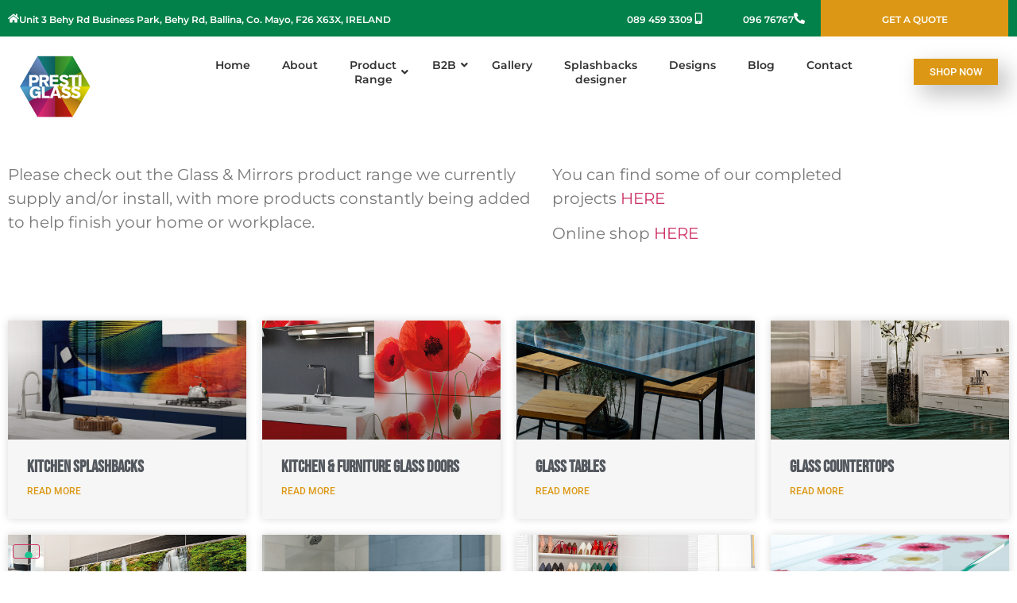

--- FILE ---
content_type: text/html; charset=UTF-8
request_url: https://prestiglass.ie/service/product-range/
body_size: 24243
content:
<!doctype html>
<html lang="en-GB">
<head>
	<meta charset="UTF-8">
	<meta name="viewport" content="width=device-width, initial-scale=1">
	<link rel="profile" href="https://gmpg.org/xfn/11">
	<meta name='robots' content='index, follow, max-image-preview:large, max-snippet:-1, max-video-preview:-1' />
	<style>img:is([sizes="auto" i], [sizes^="auto," i]) { contain-intrinsic-size: 3000px 1500px }</style>
	
<!-- Google Tag Manager by PYS -->
    <script data-cfasync="false" data-pagespeed-no-defer>
	    window.dataLayerPYS = window.dataLayerPYS || [];
	</script>
<!-- End Google Tag Manager by PYS -->
<!-- Google Tag Manager by PYS -->
<script data-cfasync="false" data-pagespeed-no-defer>
	var pys_datalayer_name = "dataLayer";
	window.dataLayerPYS = window.dataLayerPYS || [];</script> 
<!-- End Google Tag Manager by PYS -->
	<!-- This site is optimized with the Yoast SEO plugin v26.8 - https://yoast.com/product/yoast-seo-wordpress/ -->
	<title>Glass &amp; Mirrors Product Range Prestige Glass Splashbacks - Splashbacks, Mirrors, Balustrades</title>
	<meta name="description" content="Glass &amp; Mirrors Product Range - Kitchen &amp; Bathroom Splashbacks, Glass Balustrades, Glass Doors, Wardrobe Doors, Sliding Doors, Mirrors" />
	<link rel="canonical" href="https://prestiglass.ie/service/product-range/" />
	<meta property="og:locale" content="en_GB" />
	<meta property="og:type" content="article" />
	<meta property="og:title" content="Glass &amp; Mirrors Product Range Prestige Glass Splashbacks - Splashbacks, Mirrors, Balustrades" />
	<meta property="og:description" content="Glass &amp; Mirrors Product Range - Kitchen &amp; Bathroom Splashbacks, Glass Balustrades, Glass Doors, Wardrobe Doors, Sliding Doors, Mirrors" />
	<meta property="og:url" content="https://prestiglass.ie/service/product-range/" />
	<meta property="og:site_name" content="Prestige Glass Splashbacks" />
	<meta property="article:publisher" content="https://www.facebook.com/prestiglass.ie" />
	<meta property="article:modified_time" content="2025-07-08T10:57:34+00:00" />
	<meta property="og:image" content="https://prestiglass.ie/wp-content/uploads/2021/01/stairs2-scaled-e1645809482905.jpg" />
	<meta property="og:image:width" content="1401" />
	<meta property="og:image:height" content="1401" />
	<meta property="og:image:type" content="image/jpeg" />
	<meta name="twitter:card" content="summary_large_image" />
	<meta name="twitter:site" content="@prestiglass" />
	<script type="application/ld+json" class="yoast-schema-graph">{"@context":"https://schema.org","@graph":[{"@type":"WebPage","@id":"https://prestiglass.ie/service/product-range/","url":"https://prestiglass.ie/service/product-range/","name":"Glass & Mirrors Product Range Prestige Glass Splashbacks - Splashbacks, Mirrors, Balustrades","isPartOf":{"@id":"https://prestiglass.ie/#website"},"primaryImageOfPage":{"@id":"https://prestiglass.ie/service/product-range/#primaryimage"},"image":{"@id":"https://prestiglass.ie/service/product-range/#primaryimage"},"thumbnailUrl":"https://prestiglass.ie/wp-content/uploads/2021/01/stairs2-scaled-e1645809482905.jpg","datePublished":"2021-01-12T10:05:22+00:00","dateModified":"2025-07-08T10:57:34+00:00","description":"Glass & Mirrors Product Range - Kitchen & Bathroom Splashbacks, Glass Balustrades, Glass Doors, Wardrobe Doors, Sliding Doors, Mirrors","breadcrumb":{"@id":"https://prestiglass.ie/service/product-range/#breadcrumb"},"inLanguage":"en-GB","potentialAction":[{"@type":"ReadAction","target":["https://prestiglass.ie/service/product-range/"]}]},{"@type":"ImageObject","inLanguage":"en-GB","@id":"https://prestiglass.ie/service/product-range/#primaryimage","url":"https://prestiglass.ie/wp-content/uploads/2021/01/stairs2-scaled-e1645809482905.jpg","contentUrl":"https://prestiglass.ie/wp-content/uploads/2021/01/stairs2-scaled-e1645809482905.jpg","width":1401,"height":1401,"caption":"glass picture on stair fronts"},{"@type":"BreadcrumbList","@id":"https://prestiglass.ie/service/product-range/#breadcrumb","itemListElement":[{"@type":"ListItem","position":1,"name":"Home","item":"https://prestiglass.ie/"},{"@type":"ListItem","position":2,"name":"Services","item":"https://prestiglass.ie/service/"},{"@type":"ListItem","position":3,"name":"PRODUCT RANGE"}]},{"@type":"WebSite","@id":"https://prestiglass.ie/#website","url":"https://prestiglass.ie/","name":"Prestige Glass Splashbacks","description":"Decorative Glass &amp; Splashback, Bathroom Backsplashes, Kitchen Splashbacks","publisher":{"@id":"https://prestiglass.ie/#organization"},"potentialAction":[{"@type":"SearchAction","target":{"@type":"EntryPoint","urlTemplate":"https://prestiglass.ie/?s={search_term_string}"},"query-input":{"@type":"PropertyValueSpecification","valueRequired":true,"valueName":"search_term_string"}}],"inLanguage":"en-GB"},{"@type":"Organization","@id":"https://prestiglass.ie/#organization","name":"Prestiglass Glass Splashbacks","url":"https://prestiglass.ie/","logo":{"@type":"ImageObject","inLanguage":"en-GB","@id":"https://prestiglass.ie/#/schema/logo/image/","url":"https://prestiglass.ie/wp-content/uploads/2021/01/cropped-cropped-prestiglass-logo-10.png","contentUrl":"https://prestiglass.ie/wp-content/uploads/2021/01/cropped-cropped-prestiglass-logo-10.png","width":512,"height":512,"caption":"Prestiglass Glass Splashbacks"},"image":{"@id":"https://prestiglass.ie/#/schema/logo/image/"},"sameAs":["https://www.facebook.com/prestiglass.ie","https://x.com/prestiglass","https://www.youtube.com/channel/UCOAxD9bI52HGsTTNLtgx8gQ"]}]}</script>
	<!-- / Yoast SEO plugin. -->


<link rel='dns-prefetch' href='//cdn.iubenda.com' />
<link rel='dns-prefetch' href='//www.googletagmanager.com' />
<link rel='dns-prefetch' href='//fonts.googleapis.com' />
<link rel='stylesheet' id='fluentform-elementor-widget-css' href='https://prestiglass.ie/wp-content/plugins/fluentform/assets/css/fluent-forms-elementor-widget.css?ver=6.1.14' media='all' />
<link rel='stylesheet' id='activecampaign-form-block-css' href='https://prestiglass.ie/wp-content/plugins/activecampaign-subscription-forms/activecampaign-form-block/build/style-index.css?ver=1763502366' media='all' />
<style id='global-styles-inline-css'>
:root{--wp--preset--aspect-ratio--square: 1;--wp--preset--aspect-ratio--4-3: 4/3;--wp--preset--aspect-ratio--3-4: 3/4;--wp--preset--aspect-ratio--3-2: 3/2;--wp--preset--aspect-ratio--2-3: 2/3;--wp--preset--aspect-ratio--16-9: 16/9;--wp--preset--aspect-ratio--9-16: 9/16;--wp--preset--color--black: #000000;--wp--preset--color--cyan-bluish-gray: #abb8c3;--wp--preset--color--white: #ffffff;--wp--preset--color--pale-pink: #f78da7;--wp--preset--color--vivid-red: #cf2e2e;--wp--preset--color--luminous-vivid-orange: #ff6900;--wp--preset--color--luminous-vivid-amber: #fcb900;--wp--preset--color--light-green-cyan: #7bdcb5;--wp--preset--color--vivid-green-cyan: #00d084;--wp--preset--color--pale-cyan-blue: #8ed1fc;--wp--preset--color--vivid-cyan-blue: #0693e3;--wp--preset--color--vivid-purple: #9b51e0;--wp--preset--gradient--vivid-cyan-blue-to-vivid-purple: linear-gradient(135deg,rgba(6,147,227,1) 0%,rgb(155,81,224) 100%);--wp--preset--gradient--light-green-cyan-to-vivid-green-cyan: linear-gradient(135deg,rgb(122,220,180) 0%,rgb(0,208,130) 100%);--wp--preset--gradient--luminous-vivid-amber-to-luminous-vivid-orange: linear-gradient(135deg,rgba(252,185,0,1) 0%,rgba(255,105,0,1) 100%);--wp--preset--gradient--luminous-vivid-orange-to-vivid-red: linear-gradient(135deg,rgba(255,105,0,1) 0%,rgb(207,46,46) 100%);--wp--preset--gradient--very-light-gray-to-cyan-bluish-gray: linear-gradient(135deg,rgb(238,238,238) 0%,rgb(169,184,195) 100%);--wp--preset--gradient--cool-to-warm-spectrum: linear-gradient(135deg,rgb(74,234,220) 0%,rgb(151,120,209) 20%,rgb(207,42,186) 40%,rgb(238,44,130) 60%,rgb(251,105,98) 80%,rgb(254,248,76) 100%);--wp--preset--gradient--blush-light-purple: linear-gradient(135deg,rgb(255,206,236) 0%,rgb(152,150,240) 100%);--wp--preset--gradient--blush-bordeaux: linear-gradient(135deg,rgb(254,205,165) 0%,rgb(254,45,45) 50%,rgb(107,0,62) 100%);--wp--preset--gradient--luminous-dusk: linear-gradient(135deg,rgb(255,203,112) 0%,rgb(199,81,192) 50%,rgb(65,88,208) 100%);--wp--preset--gradient--pale-ocean: linear-gradient(135deg,rgb(255,245,203) 0%,rgb(182,227,212) 50%,rgb(51,167,181) 100%);--wp--preset--gradient--electric-grass: linear-gradient(135deg,rgb(202,248,128) 0%,rgb(113,206,126) 100%);--wp--preset--gradient--midnight: linear-gradient(135deg,rgb(2,3,129) 0%,rgb(40,116,252) 100%);--wp--preset--font-size--small: 13px;--wp--preset--font-size--medium: 20px;--wp--preset--font-size--large: 36px;--wp--preset--font-size--x-large: 42px;--wp--preset--spacing--20: 0.44rem;--wp--preset--spacing--30: 0.67rem;--wp--preset--spacing--40: 1rem;--wp--preset--spacing--50: 1.5rem;--wp--preset--spacing--60: 2.25rem;--wp--preset--spacing--70: 3.38rem;--wp--preset--spacing--80: 5.06rem;--wp--preset--shadow--natural: 6px 6px 9px rgba(0, 0, 0, 0.2);--wp--preset--shadow--deep: 12px 12px 50px rgba(0, 0, 0, 0.4);--wp--preset--shadow--sharp: 6px 6px 0px rgba(0, 0, 0, 0.2);--wp--preset--shadow--outlined: 6px 6px 0px -3px rgba(255, 255, 255, 1), 6px 6px rgba(0, 0, 0, 1);--wp--preset--shadow--crisp: 6px 6px 0px rgba(0, 0, 0, 1);}:root { --wp--style--global--content-size: 800px;--wp--style--global--wide-size: 1200px; }:where(body) { margin: 0; }.wp-site-blocks > .alignleft { float: left; margin-right: 2em; }.wp-site-blocks > .alignright { float: right; margin-left: 2em; }.wp-site-blocks > .aligncenter { justify-content: center; margin-left: auto; margin-right: auto; }:where(.wp-site-blocks) > * { margin-block-start: 24px; margin-block-end: 0; }:where(.wp-site-blocks) > :first-child { margin-block-start: 0; }:where(.wp-site-blocks) > :last-child { margin-block-end: 0; }:root { --wp--style--block-gap: 24px; }:root :where(.is-layout-flow) > :first-child{margin-block-start: 0;}:root :where(.is-layout-flow) > :last-child{margin-block-end: 0;}:root :where(.is-layout-flow) > *{margin-block-start: 24px;margin-block-end: 0;}:root :where(.is-layout-constrained) > :first-child{margin-block-start: 0;}:root :where(.is-layout-constrained) > :last-child{margin-block-end: 0;}:root :where(.is-layout-constrained) > *{margin-block-start: 24px;margin-block-end: 0;}:root :where(.is-layout-flex){gap: 24px;}:root :where(.is-layout-grid){gap: 24px;}.is-layout-flow > .alignleft{float: left;margin-inline-start: 0;margin-inline-end: 2em;}.is-layout-flow > .alignright{float: right;margin-inline-start: 2em;margin-inline-end: 0;}.is-layout-flow > .aligncenter{margin-left: auto !important;margin-right: auto !important;}.is-layout-constrained > .alignleft{float: left;margin-inline-start: 0;margin-inline-end: 2em;}.is-layout-constrained > .alignright{float: right;margin-inline-start: 2em;margin-inline-end: 0;}.is-layout-constrained > .aligncenter{margin-left: auto !important;margin-right: auto !important;}.is-layout-constrained > :where(:not(.alignleft):not(.alignright):not(.alignfull)){max-width: var(--wp--style--global--content-size);margin-left: auto !important;margin-right: auto !important;}.is-layout-constrained > .alignwide{max-width: var(--wp--style--global--wide-size);}body .is-layout-flex{display: flex;}.is-layout-flex{flex-wrap: wrap;align-items: center;}.is-layout-flex > :is(*, div){margin: 0;}body .is-layout-grid{display: grid;}.is-layout-grid > :is(*, div){margin: 0;}body{padding-top: 0px;padding-right: 0px;padding-bottom: 0px;padding-left: 0px;}a:where(:not(.wp-element-button)){text-decoration: underline;}:root :where(.wp-element-button, .wp-block-button__link){background-color: #32373c;border-width: 0;color: #fff;font-family: inherit;font-size: inherit;line-height: inherit;padding: calc(0.667em + 2px) calc(1.333em + 2px);text-decoration: none;}.has-black-color{color: var(--wp--preset--color--black) !important;}.has-cyan-bluish-gray-color{color: var(--wp--preset--color--cyan-bluish-gray) !important;}.has-white-color{color: var(--wp--preset--color--white) !important;}.has-pale-pink-color{color: var(--wp--preset--color--pale-pink) !important;}.has-vivid-red-color{color: var(--wp--preset--color--vivid-red) !important;}.has-luminous-vivid-orange-color{color: var(--wp--preset--color--luminous-vivid-orange) !important;}.has-luminous-vivid-amber-color{color: var(--wp--preset--color--luminous-vivid-amber) !important;}.has-light-green-cyan-color{color: var(--wp--preset--color--light-green-cyan) !important;}.has-vivid-green-cyan-color{color: var(--wp--preset--color--vivid-green-cyan) !important;}.has-pale-cyan-blue-color{color: var(--wp--preset--color--pale-cyan-blue) !important;}.has-vivid-cyan-blue-color{color: var(--wp--preset--color--vivid-cyan-blue) !important;}.has-vivid-purple-color{color: var(--wp--preset--color--vivid-purple) !important;}.has-black-background-color{background-color: var(--wp--preset--color--black) !important;}.has-cyan-bluish-gray-background-color{background-color: var(--wp--preset--color--cyan-bluish-gray) !important;}.has-white-background-color{background-color: var(--wp--preset--color--white) !important;}.has-pale-pink-background-color{background-color: var(--wp--preset--color--pale-pink) !important;}.has-vivid-red-background-color{background-color: var(--wp--preset--color--vivid-red) !important;}.has-luminous-vivid-orange-background-color{background-color: var(--wp--preset--color--luminous-vivid-orange) !important;}.has-luminous-vivid-amber-background-color{background-color: var(--wp--preset--color--luminous-vivid-amber) !important;}.has-light-green-cyan-background-color{background-color: var(--wp--preset--color--light-green-cyan) !important;}.has-vivid-green-cyan-background-color{background-color: var(--wp--preset--color--vivid-green-cyan) !important;}.has-pale-cyan-blue-background-color{background-color: var(--wp--preset--color--pale-cyan-blue) !important;}.has-vivid-cyan-blue-background-color{background-color: var(--wp--preset--color--vivid-cyan-blue) !important;}.has-vivid-purple-background-color{background-color: var(--wp--preset--color--vivid-purple) !important;}.has-black-border-color{border-color: var(--wp--preset--color--black) !important;}.has-cyan-bluish-gray-border-color{border-color: var(--wp--preset--color--cyan-bluish-gray) !important;}.has-white-border-color{border-color: var(--wp--preset--color--white) !important;}.has-pale-pink-border-color{border-color: var(--wp--preset--color--pale-pink) !important;}.has-vivid-red-border-color{border-color: var(--wp--preset--color--vivid-red) !important;}.has-luminous-vivid-orange-border-color{border-color: var(--wp--preset--color--luminous-vivid-orange) !important;}.has-luminous-vivid-amber-border-color{border-color: var(--wp--preset--color--luminous-vivid-amber) !important;}.has-light-green-cyan-border-color{border-color: var(--wp--preset--color--light-green-cyan) !important;}.has-vivid-green-cyan-border-color{border-color: var(--wp--preset--color--vivid-green-cyan) !important;}.has-pale-cyan-blue-border-color{border-color: var(--wp--preset--color--pale-cyan-blue) !important;}.has-vivid-cyan-blue-border-color{border-color: var(--wp--preset--color--vivid-cyan-blue) !important;}.has-vivid-purple-border-color{border-color: var(--wp--preset--color--vivid-purple) !important;}.has-vivid-cyan-blue-to-vivid-purple-gradient-background{background: var(--wp--preset--gradient--vivid-cyan-blue-to-vivid-purple) !important;}.has-light-green-cyan-to-vivid-green-cyan-gradient-background{background: var(--wp--preset--gradient--light-green-cyan-to-vivid-green-cyan) !important;}.has-luminous-vivid-amber-to-luminous-vivid-orange-gradient-background{background: var(--wp--preset--gradient--luminous-vivid-amber-to-luminous-vivid-orange) !important;}.has-luminous-vivid-orange-to-vivid-red-gradient-background{background: var(--wp--preset--gradient--luminous-vivid-orange-to-vivid-red) !important;}.has-very-light-gray-to-cyan-bluish-gray-gradient-background{background: var(--wp--preset--gradient--very-light-gray-to-cyan-bluish-gray) !important;}.has-cool-to-warm-spectrum-gradient-background{background: var(--wp--preset--gradient--cool-to-warm-spectrum) !important;}.has-blush-light-purple-gradient-background{background: var(--wp--preset--gradient--blush-light-purple) !important;}.has-blush-bordeaux-gradient-background{background: var(--wp--preset--gradient--blush-bordeaux) !important;}.has-luminous-dusk-gradient-background{background: var(--wp--preset--gradient--luminous-dusk) !important;}.has-pale-ocean-gradient-background{background: var(--wp--preset--gradient--pale-ocean) !important;}.has-electric-grass-gradient-background{background: var(--wp--preset--gradient--electric-grass) !important;}.has-midnight-gradient-background{background: var(--wp--preset--gradient--midnight) !important;}.has-small-font-size{font-size: var(--wp--preset--font-size--small) !important;}.has-medium-font-size{font-size: var(--wp--preset--font-size--medium) !important;}.has-large-font-size{font-size: var(--wp--preset--font-size--large) !important;}.has-x-large-font-size{font-size: var(--wp--preset--font-size--x-large) !important;}
:root :where(.wp-block-pullquote){font-size: 1.5em;line-height: 1.6;}
</style>
<link rel='stylesheet' id='visuzalizator_css-css' href='https://prestiglass.ie/wp-content/plugins/kitchen-visualizer/style.css?ver=1.0.0' media='all' />
<link rel='stylesheet' id='ubermenu-montserrat-css' href='//fonts.googleapis.com/css?family=Montserrat%3A%2C300%2C400%2C700&#038;ver=f608de2c6ddbd4f05fef075a586990e9' media='all' />
<link rel='stylesheet' id='ubermenu-roboto-css' href='//fonts.googleapis.com/css?family=Roboto%3A%2C300%2C400%2C700&#038;ver=f608de2c6ddbd4f05fef075a586990e9' media='all' />
<link rel='stylesheet' id='hello-elementor-css' href='https://prestiglass.ie/wp-content/themes/hello-elementor/assets/css/reset.css?ver=3.4.5' media='all' />
<link rel='stylesheet' id='hello-elementor-theme-style-css' href='https://prestiglass.ie/wp-content/themes/hello-elementor/assets/css/theme.css?ver=3.4.5' media='all' />
<link rel='stylesheet' id='hello-elementor-header-footer-css' href='https://prestiglass.ie/wp-content/themes/hello-elementor/assets/css/header-footer.css?ver=3.4.5' media='all' />
<link rel='stylesheet' id='elementor-frontend-css' href='https://prestiglass.ie/wp-content/plugins/elementor/assets/css/frontend.min.css?ver=3.34.3' media='all' />
<link rel='stylesheet' id='widget-icon-box-css' href='https://prestiglass.ie/wp-content/plugins/elementor/assets/css/widget-icon-box.min.css?ver=3.34.3' media='all' />
<link rel='stylesheet' id='e-sticky-css' href='https://prestiglass.ie/wp-content/plugins/elementor-pro/assets/css/modules/sticky.min.css?ver=3.34.3' media='all' />
<link rel='stylesheet' id='widget-image-css' href='https://prestiglass.ie/wp-content/plugins/elementor/assets/css/widget-image.min.css?ver=3.34.3' media='all' />
<link rel='stylesheet' id='e-animation-grow-css' href='https://prestiglass.ie/wp-content/plugins/elementor/assets/lib/animations/styles/e-animation-grow.min.css?ver=3.34.3' media='all' />
<link rel='stylesheet' id='widget-nav-menu-css' href='https://prestiglass.ie/wp-content/plugins/elementor-pro/assets/css/widget-nav-menu.min.css?ver=3.34.3' media='all' />
<link rel='stylesheet' id='widget-heading-css' href='https://prestiglass.ie/wp-content/plugins/elementor/assets/css/widget-heading.min.css?ver=3.34.3' media='all' />
<link rel='stylesheet' id='widget-posts-css' href='https://prestiglass.ie/wp-content/plugins/elementor-pro/assets/css/widget-posts.min.css?ver=3.34.3' media='all' />
<link rel='stylesheet' id='widget-social-icons-css' href='https://prestiglass.ie/wp-content/plugins/elementor/assets/css/widget-social-icons.min.css?ver=3.34.3' media='all' />
<link rel='stylesheet' id='e-apple-webkit-css' href='https://prestiglass.ie/wp-content/plugins/elementor/assets/css/conditionals/apple-webkit.min.css?ver=3.34.3' media='all' />
<link rel='stylesheet' id='widget-spacer-css' href='https://prestiglass.ie/wp-content/plugins/elementor/assets/css/widget-spacer.min.css?ver=3.34.3' media='all' />
<link rel='stylesheet' id='e-animation-fadeInUp-css' href='https://prestiglass.ie/wp-content/plugins/elementor/assets/lib/animations/styles/fadeInUp.min.css?ver=3.34.3' media='all' />
<link rel='stylesheet' id='e-popup-css' href='https://prestiglass.ie/wp-content/plugins/elementor-pro/assets/css/conditionals/popup.min.css?ver=3.34.3' media='all' />
<link rel='stylesheet' id='elementor-post-1835-css' href='https://prestiglass.ie/wp-content/uploads/elementor/css/post-1835.css?ver=1769627812' media='all' />
<link rel='stylesheet' id='elementor-post-1859-css' href='https://prestiglass.ie/wp-content/uploads/elementor/css/post-1859.css?ver=1769630514' media='all' />
<link rel='stylesheet' id='elementor-post-4209-css' href='https://prestiglass.ie/wp-content/uploads/elementor/css/post-4209.css?ver=1769627812' media='all' />
<link rel='stylesheet' id='elementor-post-4300-css' href='https://prestiglass.ie/wp-content/uploads/elementor/css/post-4300.css?ver=1769627812' media='all' />
<link rel='stylesheet' id='elementor-post-9178-css' href='https://prestiglass.ie/wp-content/uploads/elementor/css/post-9178.css?ver=1769627812' media='all' />
<link rel='stylesheet' id='ubermenu-css' href='https://prestiglass.ie/wp-content/plugins/ubermenu/pro/assets/css/ubermenu.min.css?ver=3.8.5' media='all' />
<link rel='stylesheet' id='ubermenu-minimal-css' href='https://prestiglass.ie/wp-content/plugins/ubermenu/assets/css/skins/minimal.css?ver=f608de2c6ddbd4f05fef075a586990e9' media='all' />
<link rel='stylesheet' id='ubermenu-font-awesome-all-css' href='https://prestiglass.ie/wp-content/plugins/ubermenu/assets/fontawesome/css/all.min.css?ver=f608de2c6ddbd4f05fef075a586990e9' media='all' />
<link rel='stylesheet' id='eael-general-css' href='https://prestiglass.ie/wp-content/plugins/essential-addons-for-elementor-lite/assets/front-end/css/view/general.min.css?ver=6.5.9' media='all' />
<link rel='stylesheet' id='elementor-gf-local-bebasneue-css' href='https://prestiglass.ie/wp-content/uploads/elementor/google-fonts/css/bebasneue.css?ver=1742250894' media='all' />
<link rel='stylesheet' id='elementor-gf-local-robotoslab-css' href='https://prestiglass.ie/wp-content/uploads/elementor/google-fonts/css/robotoslab.css?ver=1742250900' media='all' />
<link rel='stylesheet' id='elementor-gf-local-montserrat-css' href='https://prestiglass.ie/wp-content/uploads/elementor/google-fonts/css/montserrat.css?ver=1742250906' media='all' />
<link rel='stylesheet' id='elementor-gf-local-roboto-css' href='https://prestiglass.ie/wp-content/uploads/elementor/google-fonts/css/roboto.css?ver=1742250914' media='all' />

<script  type="text/javascript" class=" _iub_cs_skip" id="iubenda-head-inline-scripts-0">
var _iub = _iub || [];
_iub.csConfiguration = {"askConsentAtCookiePolicyUpdate":true,"floatingPreferencesButtonColor":"#03814A","floatingPreferencesButtonDisplay":"bottom-left","lang":"en-GB","perPurposeConsent":true,"siteId":3198552,"whitelabel":false,"cookiePolicyId":18544935, "banner":{ "acceptButtonDisplay":true,"closeButtonDisplay":false,"customizeButtonDisplay":true,"position":"float-bottom-left","rejectButtonDisplay":true }};
</script>
<script  type="text/javascript" charset="UTF-8" async="" class=" _iub_cs_skip" src="//cdn.iubenda.com/cs/iubenda_cs.js?ver=3.12.5" id="iubenda-head-scripts-0-js"></script>
<script src="https://prestiglass.ie/wp-includes/js/jquery/jquery.min.js?ver=3.7.1" id="jquery-core-js"></script>
<script src="https://prestiglass.ie/wp-includes/js/jquery/jquery-migrate.min.js?ver=3.4.1" id="jquery-migrate-js"></script>

<!-- Google tag (gtag.js) snippet added by Site Kit -->
<!-- Google Analytics snippet added by Site Kit -->
<script src="https://www.googletagmanager.com/gtag/js?id=GT-55XDLF6&l=dataLayerPYS" id="google_gtagjs-js" async></script>
<script id="google_gtagjs-js-after">
window.dataLayerPYS = window.dataLayerPYS || [];function gtag(){dataLayerPYS.push(arguments);}
gtag("set","linker",{"domains":["prestiglass.ie"]});
gtag("js", new Date());
gtag("set", "developer_id.dZTNiMT", true);
gtag("config", "GT-55XDLF6");
</script>
<meta name="generator" content="Site Kit by Google 1.171.0" /><style id="ubermenu-custom-generated-css">
/** Font Awesome 4 Compatibility **/
.fa{font-style:normal;font-variant:normal;font-weight:normal;font-family:FontAwesome;}

/** UberMenu Custom Menu Styles (Customizer) **/
/* main */
 .ubermenu-main.ubermenu-vertical .ubermenu-submenu-type-mega { width:1000px; }
 .ubermenu-main .ubermenu-item.ubermenu-active > .ubermenu-submenu-drop.ubermenu-submenu-type-mega { overflow:visible; }
 .ubermenu-main .ubermenu-item-level-0 > .ubermenu-target { font-size:14px; color:#000000; }
 .ubermenu-main .ubermenu-nav .ubermenu-item.ubermenu-item-level-0 > .ubermenu-target { font-weight:600; }
 .ubermenu.ubermenu-main .ubermenu-item-level-0:hover > .ubermenu-target, .ubermenu-main .ubermenu-item-level-0.ubermenu-active > .ubermenu-target { color:#02814a; background:#dc9715; }
 .ubermenu-main .ubermenu-item-level-0.ubermenu-current-menu-item > .ubermenu-target, .ubermenu-main .ubermenu-item-level-0.ubermenu-current-menu-parent > .ubermenu-target, .ubermenu-main .ubermenu-item-level-0.ubermenu-current-menu-ancestor > .ubermenu-target { color:#dc9715; }
 .ubermenu-main .ubermenu-item-normal > .ubermenu-target,.ubermenu-main .ubermenu-submenu .ubermenu-target,.ubermenu-main .ubermenu-submenu .ubermenu-nonlink,.ubermenu-main .ubermenu-submenu .ubermenu-widget,.ubermenu-main .ubermenu-submenu .ubermenu-custom-content-padded,.ubermenu-main .ubermenu-submenu .ubermenu-retractor,.ubermenu-main .ubermenu-submenu .ubermenu-colgroup .ubermenu-column,.ubermenu-main .ubermenu-submenu.ubermenu-submenu-type-stack > .ubermenu-item-normal > .ubermenu-target,.ubermenu-main .ubermenu-submenu.ubermenu-submenu-padded { padding:10px; }
 .ubermenu-main .ubermenu-grid-row { padding-right:10px; }
 .ubermenu-main .ubermenu-grid-row .ubermenu-target { padding-right:0; }
 .ubermenu-main.ubermenu-sub-indicators .ubermenu-submenu :not(.ubermenu-tabs-layout-right) .ubermenu-has-submenu-drop > .ubermenu-target { padding-right:25px; }
 .ubermenu-main, .ubermenu-main .ubermenu-target, .ubermenu-main .ubermenu-nav .ubermenu-item-level-0 .ubermenu-target, .ubermenu-main div, .ubermenu-main p, .ubermenu-main input { font-family:'Roboto', sans-serif; font-weight:700; }
/* prestiglass */
 .ubermenu-prestiglass { max-width:800px; }
 .ubermenu-prestiglass .ubermenu-row { max-width:1000px; margin-left:auto; margin-right:auto; }
 .ubermenu-prestiglass.ubermenu-transition-slide .ubermenu-active > .ubermenu-submenu.ubermenu-submenu-type-mega,.ubermenu-prestiglass:not(.ubermenu-transition-slide) .ubermenu-submenu.ubermenu-submenu-type-mega,.ubermenu .ubermenu-force > .ubermenu-submenu { max-height:1500px; }
 .ubermenu.ubermenu-prestiglass { background:none; border:none; box-shadow:none; }
 .ubermenu.ubermenu-prestiglass .ubermenu-item-level-0 > .ubermenu-target { border:none; box-shadow:none; }
 .ubermenu.ubermenu-prestiglass.ubermenu-horizontal .ubermenu-submenu-drop.ubermenu-submenu-align-left_edge_bar, .ubermenu.ubermenu-prestiglass.ubermenu-horizontal .ubermenu-submenu-drop.ubermenu-submenu-align-full_width { left:0; }
 .ubermenu.ubermenu-prestiglass.ubermenu-horizontal .ubermenu-item-level-0.ubermenu-active > .ubermenu-submenu-drop, .ubermenu.ubermenu-prestiglass.ubermenu-horizontal:not(.ubermenu-transition-shift) .ubermenu-item-level-0 > .ubermenu-submenu-drop { margin-top:0; }
 .ubermenu-prestiglass .ubermenu-item-level-0 > .ubermenu-target { font-size:14px; }
 .ubermenu-prestiglass .ubermenu-nav .ubermenu-item.ubermenu-item-level-0 > .ubermenu-target { font-weight:600; }
 .ubermenu.ubermenu-prestiglass .ubermenu-item-level-0:hover > .ubermenu-target, .ubermenu-prestiglass .ubermenu-item-level-0.ubermenu-active > .ubermenu-target { color:#dc9814; }
 .ubermenu-prestiglass .ubermenu-item.ubermenu-item-level-0 > .ubermenu-highlight { color:#03814a; }
 .ubermenu-prestiglass .ubermenu-submenu .ubermenu-item-header > .ubermenu-target, .ubermenu-prestiglass .ubermenu-tab > .ubermenu-target { text-transform:uppercase; }
 .ubermenu.ubermenu-prestiglass .ubermenu-item-normal > .ubermenu-target:hover, .ubermenu.ubermenu-prestiglass .ubermenu-item-normal.ubermenu-active > .ubermenu-target { color:#dc9814; }
 .ubermenu-prestiglass .ubermenu-item-normal > .ubermenu-target { font-weight:600; }
 .ubermenu-prestiglass, .ubermenu-prestiglass .ubermenu-target, .ubermenu-prestiglass .ubermenu-nav .ubermenu-item-level-0 .ubermenu-target, .ubermenu-prestiglass div, .ubermenu-prestiglass p, .ubermenu-prestiglass input { font-family:'Montserrat', sans-serif; }


/** UberMenu Custom Menu Item Styles (Menu Item Settings) **/
/* 1984 */   .ubermenu .ubermenu-submenu.ubermenu-submenu-id-1984 { width:70%; min-width:70%; }
             .ubermenu .ubermenu-active > .ubermenu-submenu.ubermenu-submenu-id-1984, .ubermenu .ubermenu-in-transition > .ubermenu-submenu.ubermenu-submenu-id-1984 { padding:0 0 0 50px; }
/* 1985 */   .ubermenu .ubermenu-active > .ubermenu-submenu.ubermenu-submenu-id-1985, .ubermenu .ubermenu-in-transition > .ubermenu-submenu.ubermenu-submenu-id-1985 { padding:20px 30px 30px 30px; }

/* Status: Loaded from Transient */

</style>
<!-- Google AdSense meta tags added by Site Kit -->
<meta name="google-adsense-platform-account" content="ca-host-pub-2644536267352236">
<meta name="google-adsense-platform-domain" content="sitekit.withgoogle.com">
<!-- End Google AdSense meta tags added by Site Kit -->
<meta name="facebook-domain-verification" content="4c37bhzla9xbtxqd5beo8xsqmfwkw8" />
			<style>
				.e-con.e-parent:nth-of-type(n+4):not(.e-lazyloaded):not(.e-no-lazyload),
				.e-con.e-parent:nth-of-type(n+4):not(.e-lazyloaded):not(.e-no-lazyload) * {
					background-image: none !important;
				}
				@media screen and (max-height: 1024px) {
					.e-con.e-parent:nth-of-type(n+3):not(.e-lazyloaded):not(.e-no-lazyload),
					.e-con.e-parent:nth-of-type(n+3):not(.e-lazyloaded):not(.e-no-lazyload) * {
						background-image: none !important;
					}
				}
				@media screen and (max-height: 640px) {
					.e-con.e-parent:nth-of-type(n+2):not(.e-lazyloaded):not(.e-no-lazyload),
					.e-con.e-parent:nth-of-type(n+2):not(.e-lazyloaded):not(.e-no-lazyload) * {
						background-image: none !important;
					}
				}
			</style>
			<link rel="icon" href="https://prestiglass.ie/wp-content/uploads/2021/01/cropped-prestiglass-logo-10-32x32.png" sizes="32x32" />
<link rel="icon" href="https://prestiglass.ie/wp-content/uploads/2021/01/cropped-prestiglass-logo-10-192x192.png" sizes="192x192" />
<link rel="apple-touch-icon" href="https://prestiglass.ie/wp-content/uploads/2021/01/cropped-prestiglass-logo-10-180x180.png" />
<meta name="msapplication-TileImage" content="https://prestiglass.ie/wp-content/uploads/2021/01/cropped-prestiglass-logo-10-270x270.png" />
		<style id="wp-custom-css">
			body {
	overflow-x: hidden;
}
.viz-item #galleries .gallery_item .gallery_item_image img {max-height:85px;} /*zmiana wysokości grafik w galerii w wiz*/

.viz-item #galleries .gallery_item .gallery_item_image {
	width: calc(100%/3 - 25px)!important;
} /*zmiana szerokości grafik w galerii w wiz*/

.viz-item #galleries .gallery_item .gallery_item_color {max-height:85px; width: calc(100%/5 - 20px);} /*zmiana wysokości i szerokości ral w galerii w wiz*/

.viz-item #galleries .gallery_item {max-height:550px;} /*zmiana wysokości containera grafik w wiz*/

.viz-item .viz-poster .glass.bg-repeat {background-position:center!important;} /*tweak do 'repeat image', żeby centrował grafikę w wiz*/

.viz-item .viz-kitchens-item {
		border: grey 1px solid;
		margin: 3px;
} /*ramka wokół zdjęc kuchni w wiz*/

.gallery .gallery_item {
	padding-bottom: 5px;
	
} /* odstęp do suwaka w wiz */

.viz-item #galleries .gallery .gallery_item {border-bottom: 1px solid gray;}
/* linia suwaka w wiz */

.gallery_item_color span {
	text-shadow: 1px 1px 2px white; 
	font-weight: 600;
	padding-left: 4px;
} /* tweak nazw kolorów RAL i KEMICHAL */

.viz-item #orderForm input:not([type="submit"]) {
	height: 40px!important;
	width: 400px!important;
} /* tweak formularza w wiz */

		</style>
		</head>
<body class="wp-singular ot_service-template-default single single-ot_service postid-1859 wp-custom-logo wp-embed-responsive wp-theme-hello-elementor hello-elementor-default elementor-default elementor-kit-1835 elementor-page elementor-page-1859">


<a class="skip-link screen-reader-text" href="#content">Skip to content</a>

		<header data-elementor-type="header" data-elementor-id="4209" class="elementor elementor-4209 elementor-location-header" data-elementor-post-type="elementor_library">
					<section class="elementor-section elementor-top-section elementor-element elementor-element-89c815a elementor-section-height-min-height elementor-section-boxed elementor-section-height-default elementor-section-items-middle" data-id="89c815a" data-element_type="section" data-settings="{&quot;background_background&quot;:&quot;classic&quot;,&quot;sticky&quot;:&quot;top&quot;,&quot;sticky_on&quot;:[&quot;desktop&quot;,&quot;tablet&quot;,&quot;mobile&quot;],&quot;sticky_offset&quot;:0,&quot;sticky_effects_offset&quot;:0,&quot;sticky_anchor_link_offset&quot;:0}">
						<div class="elementor-container elementor-column-gap-default">
					<div class="elementor-column elementor-col-25 elementor-top-column elementor-element elementor-element-97e0409 elementor-hidden-tablet elementor-hidden-mobile" data-id="97e0409" data-element_type="column">
			<div class="elementor-widget-wrap elementor-element-populated">
						<div class="elementor-element elementor-element-f1a1f8a elementor-position-inline-start elementor-mobile-position-inline-start elementor-view-default elementor-widget elementor-widget-icon-box" data-id="f1a1f8a" data-element_type="widget" data-widget_type="icon-box.default">
				<div class="elementor-widget-container">
							<div class="elementor-icon-box-wrapper">

						<div class="elementor-icon-box-icon">
				<a href="/contact-us" class="elementor-icon" tabindex="-1" aria-label="Unit 3 Behy Rd Business Park, Behy Rd, Ballina, Co. Mayo, F26 X63X, IRELAND">
				<svg aria-hidden="true" class="e-font-icon-svg e-fas-home" viewBox="0 0 576 512" xmlns="http://www.w3.org/2000/svg"><path d="M280.37 148.26L96 300.11V464a16 16 0 0 0 16 16l112.06-.29a16 16 0 0 0 15.92-16V368a16 16 0 0 1 16-16h64a16 16 0 0 1 16 16v95.64a16 16 0 0 0 16 16.05L464 480a16 16 0 0 0 16-16V300L295.67 148.26a12.19 12.19 0 0 0-15.3 0zM571.6 251.47L488 182.56V44.05a12 12 0 0 0-12-12h-56a12 12 0 0 0-12 12v72.61L318.47 43a48 48 0 0 0-61 0L4.34 251.47a12 12 0 0 0-1.6 16.9l25.5 31A12 12 0 0 0 45.15 301l235.22-193.74a12.19 12.19 0 0 1 15.3 0L530.9 301a12 12 0 0 0 16.9-1.6l25.5-31a12 12 0 0 0-1.7-16.93z"></path></svg>				</a>
			</div>
			
						<div class="elementor-icon-box-content">

									<h3 class="elementor-icon-box-title">
						<a href="/contact-us" >
							Unit 3 Behy Rd Business Park, Behy Rd, Ballina, Co. Mayo, F26 X63X, IRELAND						</a>
					</h3>
				
				
			</div>
			
		</div>
						</div>
				</div>
					</div>
		</div>
				<div class="elementor-column elementor-col-25 elementor-top-column elementor-element elementor-element-f8d02fc" data-id="f8d02fc" data-element_type="column">
			<div class="elementor-widget-wrap elementor-element-populated">
						<div class="elementor-element elementor-element-2305ac3 elementor-position-inline-end elementor-tablet-position-inline-start elementor-mobile-position-inline-start elementor-view-default elementor-widget elementor-widget-icon-box" data-id="2305ac3" data-element_type="widget" data-widget_type="icon-box.default">
				<div class="elementor-widget-container">
							<div class="elementor-icon-box-wrapper">

						<div class="elementor-icon-box-icon">
				<span  class="elementor-icon">
				<svg aria-hidden="true" class="e-font-icon-svg e-fas-mobile-alt" viewBox="0 0 320 512" xmlns="http://www.w3.org/2000/svg"><path d="M272 0H48C21.5 0 0 21.5 0 48v416c0 26.5 21.5 48 48 48h224c26.5 0 48-21.5 48-48V48c0-26.5-21.5-48-48-48zM160 480c-17.7 0-32-14.3-32-32s14.3-32 32-32 32 14.3 32 32-14.3 32-32 32zm112-108c0 6.6-5.4 12-12 12H60c-6.6 0-12-5.4-12-12V60c0-6.6 5.4-12 12-12h200c6.6 0 12 5.4 12 12v312z"></path></svg>				</span>
			</div>
			
						<div class="elementor-icon-box-content">

									<h3 class="elementor-icon-box-title">
						<span  >
							<a href="tel:+3530894593309">089 459 3309 </a>						</span>
					</h3>
				
				
			</div>
			
		</div>
						</div>
				</div>
					</div>
		</div>
				<div class="elementor-column elementor-col-25 elementor-top-column elementor-element elementor-element-977ede1" data-id="977ede1" data-element_type="column">
			<div class="elementor-widget-wrap elementor-element-populated">
						<div class="elementor-element elementor-element-5be9b67 elementor-position-inline-end elementor-tablet-position-inline-end elementor-mobile-position-inline-end elementor-view-default elementor-widget elementor-widget-icon-box" data-id="5be9b67" data-element_type="widget" data-widget_type="icon-box.default">
				<div class="elementor-widget-container">
							<div class="elementor-icon-box-wrapper">

						<div class="elementor-icon-box-icon">
				<span  class="elementor-icon">
				<svg aria-hidden="true" class="e-font-icon-svg e-fas-phone-alt" viewBox="0 0 512 512" xmlns="http://www.w3.org/2000/svg"><path d="M497.39 361.8l-112-48a24 24 0 0 0-28 6.9l-49.6 60.6A370.66 370.66 0 0 1 130.6 204.11l60.6-49.6a23.94 23.94 0 0 0 6.9-28l-48-112A24.16 24.16 0 0 0 122.6.61l-104 24A24 24 0 0 0 0 48c0 256.5 207.9 464 464 464a24 24 0 0 0 23.4-18.6l24-104a24.29 24.29 0 0 0-14.01-27.6z"></path></svg>				</span>
			</div>
			
						<div class="elementor-icon-box-content">

									<h3 class="elementor-icon-box-title">
						<span  >
							<a href="tel:+35309676767">096 76767 </a>						</span>
					</h3>
				
				
			</div>
			
		</div>
						</div>
				</div>
					</div>
		</div>
				<div class="elementor-column elementor-col-25 elementor-top-column elementor-element elementor-element-f5dca9d" data-id="f5dca9d" data-element_type="column" data-settings="{&quot;background_background&quot;:&quot;classic&quot;}">
			<div class="elementor-widget-wrap elementor-element-populated">
					<div class="elementor-background-overlay"></div>
						<div class="elementor-element elementor-element-e51c7d5 elementor-widget elementor-widget-icon-box" data-id="e51c7d5" data-element_type="widget" data-widget_type="icon-box.default">
				<div class="elementor-widget-container">
							<div class="elementor-icon-box-wrapper">

			
						<div class="elementor-icon-box-content">

									<h3 class="elementor-icon-box-title">
						<a href="#elementor-action%3Aaction%3Dpopup%3Aopen%26settings%3DeyJpZCI6IjU3OTMiLCJ0b2dnbGUiOmZhbHNlfQ%3D%3D" >
							GET A QUOTE						</a>
					</h3>
				
				
			</div>
			
		</div>
						</div>
				</div>
					</div>
		</div>
					</div>
		</section>
				<section class="elementor-section elementor-top-section elementor-element elementor-element-03af32c elementor-section-full_width elementor-section-height-min-height elementor-hidden-desktop elementor-section-height-default elementor-section-items-middle" data-id="03af32c" data-element_type="section" data-settings="{&quot;background_background&quot;:&quot;classic&quot;,&quot;sticky&quot;:&quot;top&quot;,&quot;sticky_on&quot;:[&quot;desktop&quot;,&quot;tablet&quot;,&quot;mobile&quot;],&quot;sticky_offset&quot;:0,&quot;sticky_effects_offset&quot;:0,&quot;sticky_anchor_link_offset&quot;:0}">
						<div class="elementor-container elementor-column-gap-default">
					<div class="elementor-column elementor-col-50 elementor-top-column elementor-element elementor-element-f346d2a" data-id="f346d2a" data-element_type="column">
			<div class="elementor-widget-wrap elementor-element-populated">
						<div class="elementor-element elementor-element-289ef48 elementor-widget elementor-widget-image" data-id="289ef48" data-element_type="widget" data-widget_type="image.default">
				<div class="elementor-widget-container">
																<a href="https://prestiglass.ie">
							<img width="100" height="86" src="https://prestiglass.ie/wp-content/uploads/2023/06/presti_logo_100x86.png" class="attachment-large size-large wp-image-4560" alt="" />								</a>
															</div>
				</div>
					</div>
		</div>
				<div class="elementor-column elementor-col-50 elementor-top-column elementor-element elementor-element-21c9d0e" data-id="21c9d0e" data-element_type="column">
			<div class="elementor-widget-wrap elementor-element-populated">
						<div class="elementor-element elementor-element-180a03e elementor-hidden-desktop elementor-view-default elementor-widget elementor-widget-icon" data-id="180a03e" data-element_type="widget" data-widget_type="icon.default">
				<div class="elementor-widget-container">
							<div class="elementor-icon-wrapper">
			<a class="elementor-icon" href="#elementor-action%3Aaction%3Dpopup%3Aopen%26settings%3DeyJpZCI6IjQ1NjciLCJ0b2dnbGUiOmZhbHNlfQ%3D%3D">
			<svg aria-hidden="true" class="e-font-icon-svg e-fas-grip-lines" viewBox="0 0 512 512" xmlns="http://www.w3.org/2000/svg"><path d="M496 288H16c-8.8 0-16 7.2-16 16v32c0 8.8 7.2 16 16 16h480c8.8 0 16-7.2 16-16v-32c0-8.8-7.2-16-16-16zm0-128H16c-8.8 0-16 7.2-16 16v32c0 8.8 7.2 16 16 16h480c8.8 0 16-7.2 16-16v-32c0-8.8-7.2-16-16-16z"></path></svg>			</a>
		</div>
						</div>
				</div>
					</div>
		</div>
					</div>
		</section>
				<section class="elementor-section elementor-top-section elementor-element elementor-element-556990a elementor-hidden-tablet elementor-hidden-mobile elementor-section-boxed elementor-section-height-default elementor-section-height-default" data-id="556990a" data-element_type="section" data-settings="{&quot;background_background&quot;:&quot;classic&quot;}">
						<div class="elementor-container elementor-column-gap-default">
					<div class="elementor-column elementor-col-100 elementor-top-column elementor-element elementor-element-c98f032" data-id="c98f032" data-element_type="column">
			<div class="elementor-widget-wrap elementor-element-populated">
						<section class="elementor-section elementor-inner-section elementor-element elementor-element-2b964e0 elementor-section-boxed elementor-section-height-default elementor-section-height-default" data-id="2b964e0" data-element_type="section" data-settings="{&quot;background_background&quot;:&quot;classic&quot;}">
						<div class="elementor-container elementor-column-gap-default">
					<div class="elementor-column elementor-col-33 elementor-inner-column elementor-element elementor-element-3c43f28" data-id="3c43f28" data-element_type="column">
			<div class="elementor-widget-wrap elementor-element-populated">
						<div class="elementor-element elementor-element-fb8551d elementor-widget elementor-widget-image" data-id="fb8551d" data-element_type="widget" data-widget_type="image.default">
				<div class="elementor-widget-container">
																<a href="https://prestiglass.ie">
							<img width="100" height="86" src="https://prestiglass.ie/wp-content/uploads/2023/06/presti_logo_100x86.png" class="attachment-large size-large wp-image-4560" alt="" />								</a>
															</div>
				</div>
					</div>
		</div>
				<div class="elementor-column elementor-col-33 elementor-inner-column elementor-element elementor-element-c1040c0" data-id="c1040c0" data-element_type="column">
			<div class="elementor-widget-wrap elementor-element-populated">
						<div class="elementor-element elementor-element-0a46026 elementor-widget elementor-widget-ubermenu" data-id="0a46026" data-element_type="widget" data-widget_type="ubermenu.default">
				<div class="elementor-widget-container">
					
<!-- UberMenu [Configuration:prestiglass] [Theme Loc:] [Integration:api] -->
<button class="ubermenu-responsive-toggle ubermenu-responsive-toggle-prestiglass ubermenu-skin-minimal ubermenu-loc- ubermenu-responsive-toggle-content-align-left ubermenu-responsive-toggle-align-full " tabindex="0" data-ubermenu-target="ubermenu-prestiglass-24"   aria-label="Toggle Menu"><i class="fas fa-bars" ></i>Menu</button><nav id="ubermenu-prestiglass-24" class="ubermenu ubermenu-nojs ubermenu-prestiglass ubermenu-menu-24 ubermenu-responsive ubermenu-responsive-default ubermenu-responsive-collapse ubermenu-horizontal ubermenu-transition-slide ubermenu-trigger-hover ubermenu-skin-minimal  ubermenu-bar-align-center ubermenu-items-align-flex ubermenu-sub-indicators ubermenu-retractors-responsive ubermenu-submenu-indicator-closes"><ul id="ubermenu-nav-prestiglass-24" class="ubermenu-nav" data-title="Main Menu"><li id="menu-item-2894" class="ubermenu-item ubermenu-item-type-custom ubermenu-item-object-custom ubermenu-item-home ubermenu-item-2894 ubermenu-item-level-0 ubermenu-column ubermenu-column-auto" ><a class="ubermenu-target ubermenu-item-layout-default ubermenu-item-layout-text_only" href="https://prestiglass.ie/" tabindex="0"><span class="ubermenu-target-title ubermenu-target-text">Home</span></a></li><li id="menu-item-1515" class="ubermenu-item ubermenu-item-type-post_type ubermenu-item-object-page ubermenu-item-1515 ubermenu-item-level-0 ubermenu-column ubermenu-column-auto" ><a class="ubermenu-target ubermenu-item-layout-default ubermenu-item-layout-text_only" href="https://prestiglass.ie/about-us/" tabindex="0"><span class="ubermenu-target-title ubermenu-target-text">About</span></a></li><li id="menu-item-1984" class="ubermenu-item ubermenu-item-type-custom ubermenu-item-object-custom ubermenu-item-has-children ubermenu-item-1984 ubermenu-item-level-0 ubermenu-column ubermenu-column-full ubermenu-has-submenu-drop ubermenu-has-submenu-mega" ><a class="ubermenu-target ubermenu-item-layout-text_only" href="https://prestiglass.ie/service/other-glass-inspirations/" tabindex="0"><span class="ubermenu-target-title ubermenu-target-text">Product Range</span><i class='ubermenu-sub-indicator fas fa-angle-down'></i></a><ul  class="ubermenu-submenu ubermenu-submenu-id-1984 ubermenu-submenu-type-mega ubermenu-submenu-drop ubermenu-submenu-align-full_width ubermenu-autoclear"  ><li class="ubermenu-autocolumn menu-item-1984-col-0 ubermenu-item-level-1 ubermenu-column ubermenu-column-1-3 ubermenu-has-submenu-stack ubermenu-item-type-column ubermenu-column-id-1984-col-0"><ul  class="ubermenu-submenu ubermenu-submenu-id-1984-col-0 ubermenu-submenu-type-stack"  ><li id="menu-item-4458" class="ubermenu-item ubermenu-item-type-custom ubermenu-item-object-custom ubermenu-item-4458 ubermenu-item-auto ubermenu-item-normal ubermenu-item-level-2 ubermenu-column ubermenu-column-auto" ><a class="ubermenu-target ubermenu-item-layout-default ubermenu-item-layout-text_only" href="https://prestiglass.ie/service/kitchen-splashbacks/"><span class="ubermenu-target-title ubermenu-target-text">KITCHEN SPLASHBACKS</span></a></li><li id="menu-item-2437" class="ubermenu-item ubermenu-item-type-custom ubermenu-item-object-custom ubermenu-item-2437 ubermenu-item-auto ubermenu-item-normal ubermenu-item-level-2 ubermenu-column ubermenu-column-auto" ><a class="ubermenu-target ubermenu-item-layout-default ubermenu-item-layout-text_only" href="https://prestiglass.ie/service/kitchen-and-furniture-glass-doors/"><span class="ubermenu-target-title ubermenu-target-text">KITCHEN &#038; FURNITURE GLASS DOORS</span></a></li><li id="menu-item-2447" class="ubermenu-item ubermenu-item-type-custom ubermenu-item-object-custom ubermenu-item-2447 ubermenu-item-auto ubermenu-item-normal ubermenu-item-level-2 ubermenu-column ubermenu-column-auto" ><a class="ubermenu-target ubermenu-item-layout-default ubermenu-item-layout-text_only" href="https://prestiglass.ie/service/glass-tables/"><span class="ubermenu-target-title ubermenu-target-text">GLASS TABLES</span></a></li><li id="menu-item-2488" class="ubermenu-item ubermenu-item-type-custom ubermenu-item-object-custom ubermenu-item-2488 ubermenu-item-auto ubermenu-item-normal ubermenu-item-level-2 ubermenu-column ubermenu-column-auto" ><a class="ubermenu-target ubermenu-item-layout-default ubermenu-item-layout-text_only" href="https://prestiglass.ie/service/glass-contertops/"><span class="ubermenu-target-title ubermenu-target-text">GLASS COUNTERTOPS</span></a></li><li id="menu-item-2487" class="ubermenu-item ubermenu-item-type-custom ubermenu-item-object-custom ubermenu-item-2487 ubermenu-item-auto ubermenu-item-normal ubermenu-item-level-2 ubermenu-column ubermenu-column-auto" ><a class="ubermenu-target ubermenu-item-layout-default ubermenu-item-layout-text_only" href="https://prestiglass.ie/service/bathroom-splashbacks/"><span class="ubermenu-target-title ubermenu-target-text">BATHROOM SPLASHBACKS</span></a></li><li id="menu-item-2510" class="ubermenu-item ubermenu-item-type-custom ubermenu-item-object-custom ubermenu-item-2510 ubermenu-item-auto ubermenu-item-normal ubermenu-item-level-2 ubermenu-column ubermenu-column-auto" ><a class="ubermenu-target ubermenu-item-layout-default ubermenu-item-layout-text_only" href="https://prestiglass.ie/service/showe-screens-walks-ins/"><span class="ubermenu-target-title ubermenu-target-text">SHOWER SCREENS / WALK INS</span></a></li><li id="menu-item-2547" class="ubermenu-item ubermenu-item-type-custom ubermenu-item-object-custom ubermenu-item-2547 ubermenu-item-auto ubermenu-item-normal ubermenu-item-level-2 ubermenu-column ubermenu-column-auto" ><a class="ubermenu-target ubermenu-item-layout-default ubermenu-item-layout-text_only" href="https://prestiglass.ie/service/mirrors/"><span class="ubermenu-target-title ubermenu-target-text">MIRRORS</span></a></li><li id="menu-item-2573" class="ubermenu-item ubermenu-item-type-custom ubermenu-item-object-custom ubermenu-item-2573 ubermenu-item-auto ubermenu-item-normal ubermenu-item-level-2 ubermenu-column ubermenu-column-auto" ><a class="ubermenu-target ubermenu-item-layout-default ubermenu-item-layout-text_only" href="https://prestiglass.ie/service/glass-shelves/"><span class="ubermenu-target-title ubermenu-target-text">GLASS SHELVES</span></a></li></ul></li><li class="ubermenu-autocolumn menu-item-1984-col-1 ubermenu-item-level-1 ubermenu-column ubermenu-column-1-3 ubermenu-has-submenu-stack ubermenu-item-type-column ubermenu-column-id-1984-col-1"><ul  class="ubermenu-submenu ubermenu-submenu-id-1984-col-1 ubermenu-submenu-type-stack"  ><li id="menu-item-2582" class="ubermenu-item ubermenu-item-type-custom ubermenu-item-object-custom ubermenu-item-2582 ubermenu-item-auto ubermenu-item-normal ubermenu-item-level-2 ubermenu-column ubermenu-column-auto" ><a class="ubermenu-target ubermenu-item-layout-default ubermenu-item-layout-text_only" href="https://prestiglass.ie/service/glass-pictures/"><span class="ubermenu-target-title ubermenu-target-text">GLASS PICTURES</span></a></li><li id="menu-item-2593" class="ubermenu-item ubermenu-item-type-custom ubermenu-item-object-custom ubermenu-item-2593 ubermenu-item-auto ubermenu-item-normal ubermenu-item-level-2 ubermenu-column ubermenu-column-auto" ><a class="ubermenu-target ubermenu-item-layout-default ubermenu-item-layout-text_only" href="https://prestiglass.ie/service/wardrobe-sliding-doors-and-systems/"><span class="ubermenu-target-title ubermenu-target-text">WARDROBE SLIDING DOORS &#038; SYSTEMS</span></a></li><li id="menu-item-2603" class="ubermenu-item ubermenu-item-type-custom ubermenu-item-object-custom ubermenu-item-2603 ubermenu-item-auto ubermenu-item-normal ubermenu-item-level-2 ubermenu-column ubermenu-column-auto" ><a class="ubermenu-target ubermenu-item-layout-default ubermenu-item-layout-text_only" href="https://prestiglass.ie/service/lacobel-and-mirrors/"><span class="ubermenu-target-title ubermenu-target-text">LACOBEL &#038; MIRRORS</span></a></li><li id="menu-item-2619" class="ubermenu-item ubermenu-item-type-custom ubermenu-item-object-custom ubermenu-item-2619 ubermenu-item-auto ubermenu-item-normal ubermenu-item-level-2 ubermenu-column ubermenu-column-auto" ><a class="ubermenu-target ubermenu-item-layout-default ubermenu-item-layout-text_only" href="https://prestiglass.ie/service/glass-wardrobe-doors/"><span class="ubermenu-target-title ubermenu-target-text">GLASS WARDROBE DOORS</span></a></li><li id="menu-item-2631" class="ubermenu-item ubermenu-item-type-custom ubermenu-item-object-custom ubermenu-item-2631 ubermenu-item-auto ubermenu-item-normal ubermenu-item-level-2 ubermenu-column ubermenu-column-auto" ><a class="ubermenu-target ubermenu-item-layout-default ubermenu-item-layout-text_only" href="https://prestiglass.ie/service/glass-doors-and-partitions/"><span class="ubermenu-target-title ubermenu-target-text">GLASS DOORS &#038; PARTITIONS</span></a></li><li id="menu-item-2649" class="ubermenu-item ubermenu-item-type-custom ubermenu-item-object-custom ubermenu-item-2649 ubermenu-item-auto ubermenu-item-normal ubermenu-item-level-2 ubermenu-column ubermenu-column-auto" ><a class="ubermenu-target ubermenu-item-layout-default ubermenu-item-layout-text_only" href="https://prestiglass.ie/service/fireplace-wall-glass/"><span class="ubermenu-target-title ubermenu-target-text">FIREPLACE WALL GLASS</span></a></li><li id="menu-item-2650" class="ubermenu-item ubermenu-item-type-custom ubermenu-item-object-custom ubermenu-item-2650 ubermenu-item-auto ubermenu-item-normal ubermenu-item-level-2 ubermenu-column ubermenu-column-auto" ><a class="ubermenu-target ubermenu-item-layout-default ubermenu-item-layout-text_only" href="https://prestiglass.ie/service/glass-window-sills/"><span class="ubermenu-target-title ubermenu-target-text">GLASS WINDOW SILLS</span></a></li></ul></li><li class="ubermenu-autocolumn menu-item-1984-col-2 ubermenu-item-level-1 ubermenu-column ubermenu-column-1-3 ubermenu-has-submenu-stack ubermenu-item-type-column ubermenu-column-id-1984-col-2"><ul  class="ubermenu-submenu ubermenu-submenu-id-1984-col-2 ubermenu-submenu-type-stack"  ><li id="menu-item-2660" class="ubermenu-item ubermenu-item-type-custom ubermenu-item-object-custom ubermenu-item-2660 ubermenu-item-auto ubermenu-item-normal ubermenu-item-level-2 ubermenu-column ubermenu-column-auto" ><a class="ubermenu-target ubermenu-item-layout-default ubermenu-item-layout-text_only" href="https://prestiglass.ie/service/radiator-glass-covers/"><span class="ubermenu-target-title ubermenu-target-text">RADIATOR GLASS COVERS</span></a></li><li id="menu-item-1519" class="ubermenu-item ubermenu-item-type-post_type ubermenu-item-object-ot_service ubermenu-item-1519 ubermenu-item-auto ubermenu-item-normal ubermenu-item-level-2 ubermenu-column ubermenu-column-auto" ><a class="ubermenu-target ubermenu-item-layout-default ubermenu-item-layout-text_only" href="https://prestiglass.ie/service/glass-balustrades/"><span class="ubermenu-target-title ubermenu-target-text">GLASS BALUSTRADES</span></a></li><li id="menu-item-2670" class="ubermenu-item ubermenu-item-type-custom ubermenu-item-object-custom ubermenu-item-2670 ubermenu-item-auto ubermenu-item-normal ubermenu-item-level-2 ubermenu-column ubermenu-column-auto" ><a class="ubermenu-target ubermenu-item-layout-default ubermenu-item-layout-text_only" href="https://prestiglass.ie/service/glass-stairs-risers/"><span class="ubermenu-target-title ubermenu-target-text">GLASS STAIRS RISERS</span></a></li><li id="menu-item-2702" class="ubermenu-item ubermenu-item-type-custom ubermenu-item-object-custom ubermenu-item-2702 ubermenu-item-auto ubermenu-item-normal ubermenu-item-level-2 ubermenu-column ubermenu-column-auto" ><a class="ubermenu-target ubermenu-item-layout-default ubermenu-item-layout-text_only" href="https://prestiglass.ie/service/crittall-walls/"><span class="ubermenu-target-title ubermenu-target-text">CRITTALL WALLS</span></a></li><li id="menu-item-2703" class="ubermenu-item ubermenu-item-type-custom ubermenu-item-object-custom ubermenu-item-2703 ubermenu-item-auto ubermenu-item-normal ubermenu-item-level-2 ubermenu-column ubermenu-column-auto" ><a class="ubermenu-target ubermenu-item-layout-default ubermenu-item-layout-text_only" href="https://prestiglass.ie/service/graves-plaque-glass/"><span class="ubermenu-target-title ubermenu-target-text">GRAVES PLAQUE GLASS</span></a></li><li id="menu-item-2704" class="ubermenu-item ubermenu-item-type-custom ubermenu-item-object-custom ubermenu-item-2704 ubermenu-item-auto ubermenu-item-normal ubermenu-item-level-2 ubermenu-column ubermenu-column-auto" ><a class="ubermenu-target ubermenu-item-layout-default ubermenu-item-layout-text_only" href="https://prestiglass.ie/service/glass-floors/"><span class="ubermenu-target-title ubermenu-target-text">GLASS FLOORS</span></a></li><li id="menu-item-2966" class="ubermenu-item ubermenu-item-type-custom ubermenu-item-object-custom ubermenu-item-2966 ubermenu-item-auto ubermenu-item-normal ubermenu-item-level-2 ubermenu-column ubermenu-column-auto" ><a class="ubermenu-target ubermenu-item-layout-default ubermenu-item-layout-text_only" href="https://prestiglass.ie/service/glass-canopies/"><span class="ubermenu-target-title ubermenu-target-text">GLASS CANOPIES</span></a></li></ul></li></ul></li><li id="menu-item-1985" class="ubermenu-item ubermenu-item-type-custom ubermenu-item-object-custom ubermenu-item-has-children ubermenu-item-1985 ubermenu-item-level-0 ubermenu-column ubermenu-column-auto ubermenu-has-submenu-drop ubermenu-has-submenu-flyout" ><a class="ubermenu-target ubermenu-item-layout-default ubermenu-item-layout-text_only" href="https://prestiglass.ie/B2B/" tabindex="0"><span class="ubermenu-target-title ubermenu-target-text">B2B</span><i class='ubermenu-sub-indicator fas fa-angle-down'></i></a><ul  class="ubermenu-submenu ubermenu-submenu-id-1985 ubermenu-submenu-type-flyout ubermenu-submenu-drop ubermenu-submenu-align-left_edge_item"  ><li id="menu-item-3216" class="ubermenu-item ubermenu-item-type-custom ubermenu-item-object-custom ubermenu-item-3216 ubermenu-item-auto ubermenu-item-normal ubermenu-item-level-1" ><a class="ubermenu-target ubermenu-item-layout-default ubermenu-item-layout-text_only" href="https://prestiglass.ie/glass-splashback/"><span class="ubermenu-target-title ubermenu-target-text">GLASS &#038; SPLASHBACK</span></a></li><li id="menu-item-3215" class="ubermenu-item ubermenu-item-type-custom ubermenu-item-object-custom ubermenu-item-3215 ubermenu-item-auto ubermenu-item-normal ubermenu-item-level-1" ><a class="ubermenu-target ubermenu-item-layout-default ubermenu-item-layout-text_only" href="https://prestiglass.ie/lacobels-and-mirrors/"><span class="ubermenu-target-title ubermenu-target-text">LACOBELS AND MIRRORS</span></a></li><li id="menu-item-3214" class="ubermenu-item ubermenu-item-type-custom ubermenu-item-object-custom ubermenu-item-3214 ubermenu-item-auto ubermenu-item-normal ubermenu-item-level-1" ><a class="ubermenu-target ubermenu-item-layout-default ubermenu-item-layout-text_only" href="https://prestiglass.ie/sliding-doors-and-diy-systems/"><span class="ubermenu-target-title ubermenu-target-text">SLIDING DOORS AND DIY SYSTEMS</span></a></li></ul></li><li id="menu-item-8584" class="ubermenu-item ubermenu-item-type-post_type ubermenu-item-object-page ubermenu-item-8584 ubermenu-item-level-0 ubermenu-column ubermenu-column-auto" ><a class="ubermenu-target ubermenu-item-layout-default ubermenu-item-layout-text_only" href="https://prestiglass.ie/gallery/" tabindex="0"><span class="ubermenu-target-title ubermenu-target-text">Gallery</span></a></li><li id="menu-item-3049" class="ubermenu-item ubermenu-item-type-custom ubermenu-item-object-custom ubermenu-item-3049 ubermenu-item-level-0 ubermenu-column ubermenu-column-auto" ><a class="ubermenu-target ubermenu-item-layout-default ubermenu-item-layout-text_only" href="https://prestiglass.ie/splashbacks-designer/" tabindex="0"><span class="ubermenu-target-title ubermenu-target-text">Splashbacks designer</span></a></li><li id="menu-item-8837" class="ubermenu-item ubermenu-item-type-custom ubermenu-item-object-custom ubermenu-item-8837 ubermenu-item-level-0 ubermenu-column ubermenu-column-auto" ><a class="ubermenu-target ubermenu-item-layout-default ubermenu-item-layout-text_only" href="https://prestiglass.ie/splashbacks-gallery/gallery/index.html#albums_container" tabindex="0"><span class="ubermenu-target-title ubermenu-target-text">Designs</span></a></li><li id="menu-item-5924" class="ubermenu-item ubermenu-item-type-post_type ubermenu-item-object-page ubermenu-item-5924 ubermenu-item-level-0 ubermenu-column ubermenu-column-auto" ><a class="ubermenu-target ubermenu-item-layout-default ubermenu-item-layout-text_only" href="https://prestiglass.ie/blog/" tabindex="0"><span class="ubermenu-target-title ubermenu-target-text">Blog</span></a></li><li id="menu-item-1503" class="ubermenu-item ubermenu-item-type-post_type ubermenu-item-object-page ubermenu-item-1503 ubermenu-item-level-0 ubermenu-column ubermenu-column-auto" ><a class="ubermenu-target ubermenu-item-layout-default ubermenu-item-layout-text_only" href="https://prestiglass.ie/contact-us-prestiglass/" tabindex="0"><span class="ubermenu-target-title ubermenu-target-text">Contact</span></a></li></ul></nav>
<!-- End UberMenu -->
				</div>
				</div>
					</div>
		</div>
				<div class="elementor-column elementor-col-33 elementor-inner-column elementor-element elementor-element-d86c962" data-id="d86c962" data-element_type="column">
			<div class="elementor-widget-wrap elementor-element-populated">
						<div class="elementor-element elementor-element-0215c9a elementor-align-right elementor-mobile-align-left elementor-widget elementor-widget-button" data-id="0215c9a" data-element_type="widget" data-widget_type="button.default">
				<div class="elementor-widget-container">
									<div class="elementor-button-wrapper">
					<a class="elementor-button elementor-button-link elementor-size-xs elementor-animation-grow" href="https://shop.prestiglass.ie/" target="_blank">
						<span class="elementor-button-content-wrapper">
									<span class="elementor-button-text">SHOP NOW</span>
					</span>
					</a>
				</div>
								</div>
				</div>
					</div>
		</div>
					</div>
		</section>
					</div>
		</div>
					</div>
		</section>
				</header>
		
	
				<div data-elementor-type="wp-post" data-elementor-id="1859" class="elementor elementor-1859" data-elementor-post-type="ot_service">
						<section class="elementor-section elementor-top-section elementor-element elementor-element-7bef0bb elementor-section-boxed elementor-section-height-default elementor-section-height-default" data-id="7bef0bb" data-element_type="section">
						<div class="elementor-container elementor-column-gap-default">
					<div class="elementor-column elementor-col-50 elementor-top-column elementor-element elementor-element-8c3e836" data-id="8c3e836" data-element_type="column">
			<div class="elementor-widget-wrap elementor-element-populated">
						<div class="elementor-element elementor-element-37a4912 elementor-widget elementor-widget-text-editor" data-id="37a4912" data-element_type="widget" data-widget_type="text-editor.default">
				<div class="elementor-widget-container">
									<p>Please check out the Glass &amp; Mirrors product range we currently supply and/or install, with more products constantly being added<br>to help finish your home or workplace.</p>								</div>
				</div>
					</div>
		</div>
				<div class="elementor-column elementor-col-50 elementor-top-column elementor-element elementor-element-c12b69c" data-id="c12b69c" data-element_type="column">
			<div class="elementor-widget-wrap elementor-element-populated">
						<div class="elementor-element elementor-element-66aa37e elementor-widget elementor-widget-text-editor" data-id="66aa37e" data-element_type="widget" data-widget_type="text-editor.default">
				<div class="elementor-widget-container">
									<p>You can find some of our completed projects <a style="background-color: #ffffff;" href="https://prestiglass.ie/gallery/" target="_blank" rel="noopener">HERE</a></p><p>Online shop <a style="background-color: #ffffff;" href="https://shop.prestiglass.ie/" target="_blank" rel="noopener">HERE</a></p>								</div>
				</div>
					</div>
		</div>
					</div>
		</section>
				<section class="elementor-section elementor-top-section elementor-element elementor-element-114e9a4 elementor-section-boxed elementor-section-height-default elementor-section-height-default" data-id="114e9a4" data-element_type="section">
						<div class="elementor-container elementor-column-gap-default">
					<div class="elementor-column elementor-col-100 elementor-top-column elementor-element elementor-element-594c504" data-id="594c504" data-element_type="column">
			<div class="elementor-widget-wrap elementor-element-populated">
						<div class="elementor-element elementor-element-b9d32a5 elementor-grid-4 elementor-grid-tablet-2 elementor-grid-mobile-1 elementor-posts--thumbnail-top elementor-card-shadow-yes elementor-posts__hover-gradient elementor-widget elementor-widget-posts" data-id="b9d32a5" data-element_type="widget" data-settings="{&quot;cards_row_gap&quot;:{&quot;unit&quot;:&quot;px&quot;,&quot;size&quot;:20,&quot;sizes&quot;:[]},&quot;cards_columns&quot;:&quot;4&quot;,&quot;cards_columns_tablet&quot;:&quot;2&quot;,&quot;cards_columns_mobile&quot;:&quot;1&quot;,&quot;cards_row_gap_tablet&quot;:{&quot;unit&quot;:&quot;px&quot;,&quot;size&quot;:&quot;&quot;,&quot;sizes&quot;:[]},&quot;cards_row_gap_mobile&quot;:{&quot;unit&quot;:&quot;px&quot;,&quot;size&quot;:&quot;&quot;,&quot;sizes&quot;:[]}}" data-widget_type="posts.cards">
				<div class="elementor-widget-container">
							<div class="elementor-posts-container elementor-posts elementor-posts--skin-cards elementor-grid" role="list">
				<article class="elementor-post elementor-grid-item post-1861 ot_service type-ot_service status-publish has-post-thumbnail hentry" role="listitem">
			<div class="elementor-post__card">
				<a class="elementor-post__thumbnail__link" href="https://prestiglass.ie/service/kitchen-splashbacks/" tabindex="-1" ><div class="elementor-post__thumbnail"><img fetchpriority="high" decoding="async" width="1484" height="1484" src="https://prestiglass.ie/wp-content/uploads/2021/01/piora-scaled-e1645808723395.jpg" class="attachment-full size-full wp-image-2094" alt="colourful kitchen glass splashback" srcset="https://prestiglass.ie/wp-content/uploads/2021/01/piora-scaled-e1645808723395.jpg 1484w, https://prestiglass.ie/wp-content/uploads/2021/01/piora-scaled-e1645808723395-300x300.jpg 300w, https://prestiglass.ie/wp-content/uploads/2021/01/piora-scaled-e1645808723395-1024x1024.jpg 1024w, https://prestiglass.ie/wp-content/uploads/2021/01/piora-scaled-e1645808723395-150x150.jpg 150w, https://prestiglass.ie/wp-content/uploads/2021/01/piora-scaled-e1645808723395-768x768.jpg 768w, https://prestiglass.ie/wp-content/uploads/2021/01/piora-scaled-e1645808723395-66x66.jpg 66w" sizes="(max-width: 1484px) 100vw, 1484px" /></div></a>
				<div class="elementor-post__text">
				<h2 class="elementor-post__title">
			<a href="https://prestiglass.ie/service/kitchen-splashbacks/" >
				KITCHEN  SPLASHBACKS			</a>
		</h2>
		
		<a class="elementor-post__read-more" href="https://prestiglass.ie/service/kitchen-splashbacks/" aria-label="Read more about KITCHEN  SPLASHBACKS" tabindex="-1" >
			READ MORE		</a>

				</div>
					</div>
		</article>
				<article class="elementor-post elementor-grid-item post-2427 ot_service type-ot_service status-publish has-post-thumbnail hentry" role="listitem">
			<div class="elementor-post__card">
				<a class="elementor-post__thumbnail__link" href="https://prestiglass.ie/service/kitchen-and-furniture-glass-doors/" tabindex="-1" ><div class="elementor-post__thumbnail"><img decoding="async" width="1000" height="1000" src="https://prestiglass.ie/wp-content/uploads/2022/08/kitchen-furniture.jpg" class="attachment-full size-full wp-image-2753" alt="" srcset="https://prestiglass.ie/wp-content/uploads/2022/08/kitchen-furniture.jpg 1000w, https://prestiglass.ie/wp-content/uploads/2022/08/kitchen-furniture-300x300.jpg 300w, https://prestiglass.ie/wp-content/uploads/2022/08/kitchen-furniture-150x150.jpg 150w, https://prestiglass.ie/wp-content/uploads/2022/08/kitchen-furniture-768x768.jpg 768w, https://prestiglass.ie/wp-content/uploads/2022/08/kitchen-furniture-66x66.jpg 66w" sizes="(max-width: 1000px) 100vw, 1000px" /></div></a>
				<div class="elementor-post__text">
				<h2 class="elementor-post__title">
			<a href="https://prestiglass.ie/service/kitchen-and-furniture-glass-doors/" >
				KITCHEN &#038; FURNITURE GLASS DOORS			</a>
		</h2>
		
		<a class="elementor-post__read-more" href="https://prestiglass.ie/service/kitchen-and-furniture-glass-doors/" aria-label="Read more about KITCHEN &#038; FURNITURE GLASS DOORS" tabindex="-1" >
			READ MORE		</a>

				</div>
					</div>
		</article>
				<article class="elementor-post elementor-grid-item post-2438 ot_service type-ot_service status-publish has-post-thumbnail hentry" role="listitem">
			<div class="elementor-post__card">
				<a class="elementor-post__thumbnail__link" href="https://prestiglass.ie/service/glass-tables/" tabindex="-1" ><div class="elementor-post__thumbnail"><img loading="lazy" decoding="async" width="1000" height="1000" src="https://prestiglass.ie/wp-content/uploads/2022/08/glass-tables.jpg" class="attachment-full size-full wp-image-2725" alt="" srcset="https://prestiglass.ie/wp-content/uploads/2022/08/glass-tables.jpg 1000w, https://prestiglass.ie/wp-content/uploads/2022/08/glass-tables-300x300.jpg 300w, https://prestiglass.ie/wp-content/uploads/2022/08/glass-tables-150x150.jpg 150w, https://prestiglass.ie/wp-content/uploads/2022/08/glass-tables-768x768.jpg 768w, https://prestiglass.ie/wp-content/uploads/2022/08/glass-tables-66x66.jpg 66w" sizes="(max-width: 1000px) 100vw, 1000px" /></div></a>
				<div class="elementor-post__text">
				<h2 class="elementor-post__title">
			<a href="https://prestiglass.ie/service/glass-tables/" >
				GLASS TABLES			</a>
		</h2>
		
		<a class="elementor-post__read-more" href="https://prestiglass.ie/service/glass-tables/" aria-label="Read more about GLASS TABLES" tabindex="-1" >
			READ MORE		</a>

				</div>
					</div>
		</article>
				<article class="elementor-post elementor-grid-item post-2448 ot_service type-ot_service status-publish has-post-thumbnail hentry" role="listitem">
			<div class="elementor-post__card">
				<a class="elementor-post__thumbnail__link" href="https://prestiglass.ie/service/glass-contertops/" tabindex="-1" ><div class="elementor-post__thumbnail"><img loading="lazy" decoding="async" width="1000" height="1000" src="https://prestiglass.ie/wp-content/uploads/2022/08/glass-countertops.jpg" class="attachment-full size-full wp-image-2719" alt="" srcset="https://prestiglass.ie/wp-content/uploads/2022/08/glass-countertops.jpg 1000w, https://prestiglass.ie/wp-content/uploads/2022/08/glass-countertops-300x300.jpg 300w, https://prestiglass.ie/wp-content/uploads/2022/08/glass-countertops-150x150.jpg 150w, https://prestiglass.ie/wp-content/uploads/2022/08/glass-countertops-768x768.jpg 768w, https://prestiglass.ie/wp-content/uploads/2022/08/glass-countertops-66x66.jpg 66w" sizes="(max-width: 1000px) 100vw, 1000px" /></div></a>
				<div class="elementor-post__text">
				<h2 class="elementor-post__title">
			<a href="https://prestiglass.ie/service/glass-contertops/" >
				GLASS COUNTERTOPS			</a>
		</h2>
		
		<a class="elementor-post__read-more" href="https://prestiglass.ie/service/glass-contertops/" aria-label="Read more about GLASS COUNTERTOPS" tabindex="-1" >
			READ MORE		</a>

				</div>
					</div>
		</article>
				<article class="elementor-post elementor-grid-item post-2475 ot_service type-ot_service status-publish has-post-thumbnail hentry" role="listitem">
			<div class="elementor-post__card">
				<a class="elementor-post__thumbnail__link" href="https://prestiglass.ie/service/bathroom-splashbacks/" tabindex="-1" ><div class="elementor-post__thumbnail"><img loading="lazy" decoding="async" width="1000" height="1000" src="https://prestiglass.ie/wp-content/uploads/2019/08/bathroom.jpg" class="attachment-full size-full wp-image-2178" alt="" srcset="https://prestiglass.ie/wp-content/uploads/2019/08/bathroom.jpg 1000w, https://prestiglass.ie/wp-content/uploads/2019/08/bathroom-300x300.jpg 300w, https://prestiglass.ie/wp-content/uploads/2019/08/bathroom-150x150.jpg 150w, https://prestiglass.ie/wp-content/uploads/2019/08/bathroom-768x768.jpg 768w, https://prestiglass.ie/wp-content/uploads/2019/08/bathroom-66x66.jpg 66w" sizes="(max-width: 1000px) 100vw, 1000px" /></div></a>
				<div class="elementor-post__text">
				<h2 class="elementor-post__title">
			<a href="https://prestiglass.ie/service/bathroom-splashbacks/" >
				BATHROOM SPLASHBACKS			</a>
		</h2>
		
		<a class="elementor-post__read-more" href="https://prestiglass.ie/service/bathroom-splashbacks/" aria-label="Read more about BATHROOM SPLASHBACKS" tabindex="-1" >
			READ MORE		</a>

				</div>
					</div>
		</article>
				<article class="elementor-post elementor-grid-item post-2489 ot_service type-ot_service status-publish has-post-thumbnail hentry" role="listitem">
			<div class="elementor-post__card">
				<a class="elementor-post__thumbnail__link" href="https://prestiglass.ie/service/showe-screens-walks-ins/" tabindex="-1" ><div class="elementor-post__thumbnail"><img loading="lazy" decoding="async" width="1000" height="1000" src="https://prestiglass.ie/wp-content/uploads/2022/08/shower-screens.jpg" class="attachment-full size-full wp-image-2749" alt="" srcset="https://prestiglass.ie/wp-content/uploads/2022/08/shower-screens.jpg 1000w, https://prestiglass.ie/wp-content/uploads/2022/08/shower-screens-300x300.jpg 300w, https://prestiglass.ie/wp-content/uploads/2022/08/shower-screens-150x150.jpg 150w, https://prestiglass.ie/wp-content/uploads/2022/08/shower-screens-768x768.jpg 768w, https://prestiglass.ie/wp-content/uploads/2022/08/shower-screens-66x66.jpg 66w" sizes="(max-width: 1000px) 100vw, 1000px" /></div></a>
				<div class="elementor-post__text">
				<h2 class="elementor-post__title">
			<a href="https://prestiglass.ie/service/showe-screens-walks-ins/" >
				SHOWER SCREENS / WALK INS			</a>
		</h2>
		
		<a class="elementor-post__read-more" href="https://prestiglass.ie/service/showe-screens-walks-ins/" aria-label="Read more about SHOWER SCREENS / WALK INS" tabindex="-1" >
			READ MORE		</a>

				</div>
					</div>
		</article>
				<article class="elementor-post elementor-grid-item post-2511 ot_service type-ot_service status-publish has-post-thumbnail hentry" role="listitem">
			<div class="elementor-post__card">
				<a class="elementor-post__thumbnail__link" href="https://prestiglass.ie/service/mirrors/" tabindex="-1" ><div class="elementor-post__thumbnail"><img loading="lazy" decoding="async" width="1000" height="1000" src="https://prestiglass.ie/wp-content/uploads/2022/08/mirrors.jpg" class="attachment-full size-full wp-image-2747" alt="" srcset="https://prestiglass.ie/wp-content/uploads/2022/08/mirrors.jpg 1000w, https://prestiglass.ie/wp-content/uploads/2022/08/mirrors-300x300.jpg 300w, https://prestiglass.ie/wp-content/uploads/2022/08/mirrors-150x150.jpg 150w, https://prestiglass.ie/wp-content/uploads/2022/08/mirrors-768x768.jpg 768w, https://prestiglass.ie/wp-content/uploads/2022/08/mirrors-66x66.jpg 66w" sizes="(max-width: 1000px) 100vw, 1000px" /></div></a>
				<div class="elementor-post__text">
				<h2 class="elementor-post__title">
			<a href="https://prestiglass.ie/service/mirrors/" >
				MIRRORS			</a>
		</h2>
		
		<a class="elementor-post__read-more" href="https://prestiglass.ie/service/mirrors/" aria-label="Read more about MIRRORS" tabindex="-1" >
			READ MORE		</a>

				</div>
					</div>
		</article>
				<article class="elementor-post elementor-grid-item post-2561 ot_service type-ot_service status-publish has-post-thumbnail hentry" role="listitem">
			<div class="elementor-post__card">
				<a class="elementor-post__thumbnail__link" href="https://prestiglass.ie/service/glass-shelves/" tabindex="-1" ><div class="elementor-post__thumbnail"><img loading="lazy" decoding="async" width="1000" height="1000" src="https://prestiglass.ie/wp-content/uploads/2022/08/glass-shelves.jpg" class="attachment-full size-full wp-image-2724" alt="" srcset="https://prestiglass.ie/wp-content/uploads/2022/08/glass-shelves.jpg 1000w, https://prestiglass.ie/wp-content/uploads/2022/08/glass-shelves-300x300.jpg 300w, https://prestiglass.ie/wp-content/uploads/2022/08/glass-shelves-150x150.jpg 150w, https://prestiglass.ie/wp-content/uploads/2022/08/glass-shelves-768x768.jpg 768w, https://prestiglass.ie/wp-content/uploads/2022/08/glass-shelves-66x66.jpg 66w" sizes="(max-width: 1000px) 100vw, 1000px" /></div></a>
				<div class="elementor-post__text">
				<h2 class="elementor-post__title">
			<a href="https://prestiglass.ie/service/glass-shelves/" >
				GLASS SHELVES			</a>
		</h2>
		
		<a class="elementor-post__read-more" href="https://prestiglass.ie/service/glass-shelves/" aria-label="Read more about GLASS SHELVES" tabindex="-1" >
			READ MORE		</a>

				</div>
					</div>
		</article>
				<article class="elementor-post elementor-grid-item post-2574 ot_service type-ot_service status-publish has-post-thumbnail hentry" role="listitem">
			<div class="elementor-post__card">
				<a class="elementor-post__thumbnail__link" href="https://prestiglass.ie/service/glass-pictures/" tabindex="-1" ><div class="elementor-post__thumbnail"><img loading="lazy" decoding="async" width="1000" height="1000" src="https://prestiglass.ie/wp-content/uploads/2022/08/glass-pictures.jpg" class="attachment-full size-full wp-image-2722" alt="" srcset="https://prestiglass.ie/wp-content/uploads/2022/08/glass-pictures.jpg 1000w, https://prestiglass.ie/wp-content/uploads/2022/08/glass-pictures-300x300.jpg 300w, https://prestiglass.ie/wp-content/uploads/2022/08/glass-pictures-150x150.jpg 150w, https://prestiglass.ie/wp-content/uploads/2022/08/glass-pictures-768x768.jpg 768w, https://prestiglass.ie/wp-content/uploads/2022/08/glass-pictures-66x66.jpg 66w" sizes="(max-width: 1000px) 100vw, 1000px" /></div></a>
				<div class="elementor-post__text">
				<h2 class="elementor-post__title">
			<a href="https://prestiglass.ie/service/glass-pictures/" >
				GLASS PICTURES			</a>
		</h2>
		
		<a class="elementor-post__read-more" href="https://prestiglass.ie/service/glass-pictures/" aria-label="Read more about GLASS PICTURES" tabindex="-1" >
			READ MORE		</a>

				</div>
					</div>
		</article>
				<article class="elementor-post elementor-grid-item post-2583 ot_service type-ot_service status-publish has-post-thumbnail hentry" role="listitem">
			<div class="elementor-post__card">
				<a class="elementor-post__thumbnail__link" href="https://prestiglass.ie/service/wardrobe-sliding-doors-and-systems/" tabindex="-1" ><div class="elementor-post__thumbnail"><img loading="lazy" decoding="async" width="1000" height="1000" src="https://prestiglass.ie/wp-content/uploads/2022/08/wardrobe-sliding-doors.jpg" class="attachment-full size-full wp-image-2743" alt="" srcset="https://prestiglass.ie/wp-content/uploads/2022/08/wardrobe-sliding-doors.jpg 1000w, https://prestiglass.ie/wp-content/uploads/2022/08/wardrobe-sliding-doors-300x300.jpg 300w, https://prestiglass.ie/wp-content/uploads/2022/08/wardrobe-sliding-doors-150x150.jpg 150w, https://prestiglass.ie/wp-content/uploads/2022/08/wardrobe-sliding-doors-768x768.jpg 768w, https://prestiglass.ie/wp-content/uploads/2022/08/wardrobe-sliding-doors-66x66.jpg 66w" sizes="(max-width: 1000px) 100vw, 1000px" /></div></a>
				<div class="elementor-post__text">
				<h2 class="elementor-post__title">
			<a href="https://prestiglass.ie/service/wardrobe-sliding-doors-and-systems/" >
				WARDROBE SLIDING DOORS &#038; SYSTEMS			</a>
		</h2>
		
		<a class="elementor-post__read-more" href="https://prestiglass.ie/service/wardrobe-sliding-doors-and-systems/" aria-label="Read more about WARDROBE SLIDING DOORS &#038; SYSTEMS" tabindex="-1" >
			READ MORE		</a>

				</div>
					</div>
		</article>
				<article class="elementor-post elementor-grid-item post-2594 ot_service type-ot_service status-publish has-post-thumbnail hentry" role="listitem">
			<div class="elementor-post__card">
				<a class="elementor-post__thumbnail__link" href="https://prestiglass.ie/service/lacobel-and-mirrors/" tabindex="-1" ><div class="elementor-post__thumbnail"><img loading="lazy" decoding="async" width="1000" height="1000" src="https://prestiglass.ie/wp-content/uploads/2022/08/lacobel-and-mirrors.jpg" class="attachment-full size-full wp-image-2741" alt="" srcset="https://prestiglass.ie/wp-content/uploads/2022/08/lacobel-and-mirrors.jpg 1000w, https://prestiglass.ie/wp-content/uploads/2022/08/lacobel-and-mirrors-300x300.jpg 300w, https://prestiglass.ie/wp-content/uploads/2022/08/lacobel-and-mirrors-150x150.jpg 150w, https://prestiglass.ie/wp-content/uploads/2022/08/lacobel-and-mirrors-768x768.jpg 768w, https://prestiglass.ie/wp-content/uploads/2022/08/lacobel-and-mirrors-66x66.jpg 66w" sizes="(max-width: 1000px) 100vw, 1000px" /></div></a>
				<div class="elementor-post__text">
				<h2 class="elementor-post__title">
			<a href="https://prestiglass.ie/service/lacobel-and-mirrors/" >
				LACOBEL &#038; MIRRORS			</a>
		</h2>
		
		<a class="elementor-post__read-more" href="https://prestiglass.ie/service/lacobel-and-mirrors/" aria-label="Read more about LACOBEL &#038; MIRRORS" tabindex="-1" >
			READ MORE		</a>

				</div>
					</div>
		</article>
				<article class="elementor-post elementor-grid-item post-2604 ot_service type-ot_service status-publish has-post-thumbnail hentry" role="listitem">
			<div class="elementor-post__card">
				<a class="elementor-post__thumbnail__link" href="https://prestiglass.ie/service/glass-wardrobe-doors/" tabindex="-1" ><div class="elementor-post__thumbnail"><img loading="lazy" decoding="async" width="1000" height="1000" src="https://prestiglass.ie/wp-content/uploads/2022/08/glass-wardrobe-doors-1.jpg" class="attachment-full size-full wp-image-2739" alt="" srcset="https://prestiglass.ie/wp-content/uploads/2022/08/glass-wardrobe-doors-1.jpg 1000w, https://prestiglass.ie/wp-content/uploads/2022/08/glass-wardrobe-doors-1-300x300.jpg 300w, https://prestiglass.ie/wp-content/uploads/2022/08/glass-wardrobe-doors-1-150x150.jpg 150w, https://prestiglass.ie/wp-content/uploads/2022/08/glass-wardrobe-doors-1-768x768.jpg 768w, https://prestiglass.ie/wp-content/uploads/2022/08/glass-wardrobe-doors-1-66x66.jpg 66w" sizes="(max-width: 1000px) 100vw, 1000px" /></div></a>
				<div class="elementor-post__text">
				<h2 class="elementor-post__title">
			<a href="https://prestiglass.ie/service/glass-wardrobe-doors/" >
				GLASS WARDROBE DOORS			</a>
		</h2>
		
		<a class="elementor-post__read-more" href="https://prestiglass.ie/service/glass-wardrobe-doors/" aria-label="Read more about GLASS WARDROBE DOORS" tabindex="-1" >
			READ MORE		</a>

				</div>
					</div>
		</article>
				<article class="elementor-post elementor-grid-item post-2620 ot_service type-ot_service status-publish has-post-thumbnail hentry" role="listitem">
			<div class="elementor-post__card">
				<a class="elementor-post__thumbnail__link" href="https://prestiglass.ie/service/glass-doors-and-partitions/" tabindex="-1" ><div class="elementor-post__thumbnail"><img loading="lazy" decoding="async" width="1000" height="1000" src="https://prestiglass.ie/wp-content/uploads/2022/08/glass-doors-and-partitions.jpg" class="attachment-full size-full wp-image-2720" alt="" srcset="https://prestiglass.ie/wp-content/uploads/2022/08/glass-doors-and-partitions.jpg 1000w, https://prestiglass.ie/wp-content/uploads/2022/08/glass-doors-and-partitions-300x300.jpg 300w, https://prestiglass.ie/wp-content/uploads/2022/08/glass-doors-and-partitions-150x150.jpg 150w, https://prestiglass.ie/wp-content/uploads/2022/08/glass-doors-and-partitions-768x768.jpg 768w, https://prestiglass.ie/wp-content/uploads/2022/08/glass-doors-and-partitions-66x66.jpg 66w" sizes="(max-width: 1000px) 100vw, 1000px" /></div></a>
				<div class="elementor-post__text">
				<h2 class="elementor-post__title">
			<a href="https://prestiglass.ie/service/glass-doors-and-partitions/" >
				GLASS DOORS &#038; PARTITIONS			</a>
		</h2>
		
		<a class="elementor-post__read-more" href="https://prestiglass.ie/service/glass-doors-and-partitions/" aria-label="Read more about GLASS DOORS &#038; PARTITIONS" tabindex="-1" >
			READ MORE		</a>

				</div>
					</div>
		</article>
				<article class="elementor-post elementor-grid-item post-2632 ot_service type-ot_service status-publish has-post-thumbnail hentry" role="listitem">
			<div class="elementor-post__card">
				<a class="elementor-post__thumbnail__link" href="https://prestiglass.ie/service/fireplace-wall-glass/" tabindex="-1" ><div class="elementor-post__thumbnail"><img loading="lazy" decoding="async" width="1000" height="1000" src="https://prestiglass.ie/wp-content/uploads/2022/08/fireplace.jpg" class="attachment-full size-full wp-image-2718" alt="" srcset="https://prestiglass.ie/wp-content/uploads/2022/08/fireplace.jpg 1000w, https://prestiglass.ie/wp-content/uploads/2022/08/fireplace-300x300.jpg 300w, https://prestiglass.ie/wp-content/uploads/2022/08/fireplace-150x150.jpg 150w, https://prestiglass.ie/wp-content/uploads/2022/08/fireplace-768x768.jpg 768w, https://prestiglass.ie/wp-content/uploads/2022/08/fireplace-66x66.jpg 66w" sizes="(max-width: 1000px) 100vw, 1000px" /></div></a>
				<div class="elementor-post__text">
				<h2 class="elementor-post__title">
			<a href="https://prestiglass.ie/service/fireplace-wall-glass/" >
				FIREPLACE WALL GLASS			</a>
		</h2>
		
		<a class="elementor-post__read-more" href="https://prestiglass.ie/service/fireplace-wall-glass/" aria-label="Read more about FIREPLACE WALL GLASS" tabindex="-1" >
			READ MORE		</a>

				</div>
					</div>
		</article>
				<article class="elementor-post elementor-grid-item post-2640 ot_service type-ot_service status-publish has-post-thumbnail hentry" role="listitem">
			<div class="elementor-post__card">
				<a class="elementor-post__thumbnail__link" href="https://prestiglass.ie/service/glass-window-sills/" tabindex="-1" ><div class="elementor-post__thumbnail"><img loading="lazy" decoding="async" width="1000" height="1000" src="https://prestiglass.ie/wp-content/uploads/2022/08/glass-window-sills.jpg" class="attachment-full size-full wp-image-2727" alt="" srcset="https://prestiglass.ie/wp-content/uploads/2022/08/glass-window-sills.jpg 1000w, https://prestiglass.ie/wp-content/uploads/2022/08/glass-window-sills-300x300.jpg 300w, https://prestiglass.ie/wp-content/uploads/2022/08/glass-window-sills-150x150.jpg 150w, https://prestiglass.ie/wp-content/uploads/2022/08/glass-window-sills-768x768.jpg 768w, https://prestiglass.ie/wp-content/uploads/2022/08/glass-window-sills-66x66.jpg 66w" sizes="(max-width: 1000px) 100vw, 1000px" /></div></a>
				<div class="elementor-post__text">
				<h2 class="elementor-post__title">
			<a href="https://prestiglass.ie/service/glass-window-sills/" >
				GLASS WINDOW SILLS			</a>
		</h2>
		
		<a class="elementor-post__read-more" href="https://prestiglass.ie/service/glass-window-sills/" aria-label="Read more about GLASS WINDOW SILLS" tabindex="-1" >
			READ MORE		</a>

				</div>
					</div>
		</article>
				<article class="elementor-post elementor-grid-item post-2651 ot_service type-ot_service status-publish has-post-thumbnail hentry" role="listitem">
			<div class="elementor-post__card">
				<a class="elementor-post__thumbnail__link" href="https://prestiglass.ie/service/radiator-glass-covers/" tabindex="-1" ><div class="elementor-post__thumbnail"><img loading="lazy" decoding="async" width="1000" height="1000" src="https://prestiglass.ie/wp-content/uploads/2022/08/radiator.jpg" class="attachment-full size-full wp-image-2734" alt="" srcset="https://prestiglass.ie/wp-content/uploads/2022/08/radiator.jpg 1000w, https://prestiglass.ie/wp-content/uploads/2022/08/radiator-300x300.jpg 300w, https://prestiglass.ie/wp-content/uploads/2022/08/radiator-150x150.jpg 150w, https://prestiglass.ie/wp-content/uploads/2022/08/radiator-768x768.jpg 768w, https://prestiglass.ie/wp-content/uploads/2022/08/radiator-66x66.jpg 66w" sizes="(max-width: 1000px) 100vw, 1000px" /></div></a>
				<div class="elementor-post__text">
				<h2 class="elementor-post__title">
			<a href="https://prestiglass.ie/service/radiator-glass-covers/" >
				RADIATOR GLASS COVERS			</a>
		</h2>
		
		<a class="elementor-post__read-more" href="https://prestiglass.ie/service/radiator-glass-covers/" aria-label="Read more about RADIATOR GLASS COVERS" tabindex="-1" >
			READ MORE		</a>

				</div>
					</div>
		</article>
				<article class="elementor-post elementor-grid-item post-875 ot_service type-ot_service status-publish has-post-thumbnail hentry" role="listitem">
			<div class="elementor-post__card">
				<a class="elementor-post__thumbnail__link" href="https://prestiglass.ie/service/glass-balustrades/" tabindex="-1" ><div class="elementor-post__thumbnail"><img loading="lazy" decoding="async" width="1702" height="1702" src="https://prestiglass.ie/wp-content/uploads/2022/02/Ballustrade_kropki-scaled-e1645809873390.jpg" class="attachment-full size-full wp-image-2098" alt="glass balustrade with red dots" srcset="https://prestiglass.ie/wp-content/uploads/2022/02/Ballustrade_kropki-scaled-e1645809873390.jpg 1702w, https://prestiglass.ie/wp-content/uploads/2022/02/Ballustrade_kropki-scaled-e1645809873390-300x300.jpg 300w, https://prestiglass.ie/wp-content/uploads/2022/02/Ballustrade_kropki-scaled-e1645809873390-1024x1024.jpg 1024w, https://prestiglass.ie/wp-content/uploads/2022/02/Ballustrade_kropki-scaled-e1645809873390-150x150.jpg 150w, https://prestiglass.ie/wp-content/uploads/2022/02/Ballustrade_kropki-scaled-e1645809873390-768x768.jpg 768w, https://prestiglass.ie/wp-content/uploads/2022/02/Ballustrade_kropki-scaled-e1645809873390-1536x1536.jpg 1536w, https://prestiglass.ie/wp-content/uploads/2022/02/Ballustrade_kropki-scaled-e1645809873390-66x66.jpg 66w" sizes="(max-width: 1702px) 100vw, 1702px" /></div></a>
				<div class="elementor-post__text">
				<h2 class="elementor-post__title">
			<a href="https://prestiglass.ie/service/glass-balustrades/" >
				GLASS BALUSTRADES			</a>
		</h2>
		
		<a class="elementor-post__read-more" href="https://prestiglass.ie/service/glass-balustrades/" aria-label="Read more about GLASS BALUSTRADES" tabindex="-1" >
			READ MORE		</a>

				</div>
					</div>
		</article>
				<article class="elementor-post elementor-grid-item post-2661 ot_service type-ot_service status-publish has-post-thumbnail hentry" role="listitem">
			<div class="elementor-post__card">
				<a class="elementor-post__thumbnail__link" href="https://prestiglass.ie/service/glass-stairs-risers/" tabindex="-1" ><div class="elementor-post__thumbnail"><img loading="lazy" decoding="async" width="1000" height="1000" src="https://prestiglass.ie/wp-content/uploads/2022/08/stairs.jpg" class="attachment-full size-full wp-image-2732" alt="" srcset="https://prestiglass.ie/wp-content/uploads/2022/08/stairs.jpg 1000w, https://prestiglass.ie/wp-content/uploads/2022/08/stairs-300x300.jpg 300w, https://prestiglass.ie/wp-content/uploads/2022/08/stairs-150x150.jpg 150w, https://prestiglass.ie/wp-content/uploads/2022/08/stairs-768x768.jpg 768w, https://prestiglass.ie/wp-content/uploads/2022/08/stairs-66x66.jpg 66w" sizes="(max-width: 1000px) 100vw, 1000px" /></div></a>
				<div class="elementor-post__text">
				<h2 class="elementor-post__title">
			<a href="https://prestiglass.ie/service/glass-stairs-risers/" >
				GLASS STAIRS RISERS			</a>
		</h2>
		
		<a class="elementor-post__read-more" href="https://prestiglass.ie/service/glass-stairs-risers/" aria-label="Read more about GLASS STAIRS RISERS" tabindex="-1" >
			READ MORE		</a>

				</div>
					</div>
		</article>
				<article class="elementor-post elementor-grid-item post-2671 ot_service type-ot_service status-publish has-post-thumbnail hentry" role="listitem">
			<div class="elementor-post__card">
				<a class="elementor-post__thumbnail__link" href="https://prestiglass.ie/service/crittall-walls/" tabindex="-1" ><div class="elementor-post__thumbnail"><img loading="lazy" decoding="async" width="1000" height="1000" src="https://prestiglass.ie/wp-content/uploads/2022/08/crittall-wall-glass.jpg" class="attachment-full size-full wp-image-2717" alt="" srcset="https://prestiglass.ie/wp-content/uploads/2022/08/crittall-wall-glass.jpg 1000w, https://prestiglass.ie/wp-content/uploads/2022/08/crittall-wall-glass-300x300.jpg 300w, https://prestiglass.ie/wp-content/uploads/2022/08/crittall-wall-glass-150x150.jpg 150w, https://prestiglass.ie/wp-content/uploads/2022/08/crittall-wall-glass-768x768.jpg 768w, https://prestiglass.ie/wp-content/uploads/2022/08/crittall-wall-glass-66x66.jpg 66w" sizes="(max-width: 1000px) 100vw, 1000px" /></div></a>
				<div class="elementor-post__text">
				<h2 class="elementor-post__title">
			<a href="https://prestiglass.ie/service/crittall-walls/" >
				CRITTALL WALLS			</a>
		</h2>
		
		<a class="elementor-post__read-more" href="https://prestiglass.ie/service/crittall-walls/" aria-label="Read more about CRITTALL WALLS" tabindex="-1" >
			READ MORE		</a>

				</div>
					</div>
		</article>
				<article class="elementor-post elementor-grid-item post-2680 ot_service type-ot_service status-publish has-post-thumbnail hentry" role="listitem">
			<div class="elementor-post__card">
				<a class="elementor-post__thumbnail__link" href="https://prestiglass.ie/service/graves-plaque-glass/" tabindex="-1" ><div class="elementor-post__thumbnail"><img loading="lazy" decoding="async" width="1000" height="1000" src="https://prestiglass.ie/wp-content/uploads/2022/08/graves.jpg" class="attachment-full size-full wp-image-2729" alt="" srcset="https://prestiglass.ie/wp-content/uploads/2022/08/graves.jpg 1000w, https://prestiglass.ie/wp-content/uploads/2022/08/graves-300x300.jpg 300w, https://prestiglass.ie/wp-content/uploads/2022/08/graves-150x150.jpg 150w, https://prestiglass.ie/wp-content/uploads/2022/08/graves-768x768.jpg 768w, https://prestiglass.ie/wp-content/uploads/2022/08/graves-66x66.jpg 66w" sizes="(max-width: 1000px) 100vw, 1000px" /></div></a>
				<div class="elementor-post__text">
				<h2 class="elementor-post__title">
			<a href="https://prestiglass.ie/service/graves-plaque-glass/" >
				GRAVES PLAQUE GLASS			</a>
		</h2>
		
		<a class="elementor-post__read-more" href="https://prestiglass.ie/service/graves-plaque-glass/" aria-label="Read more about GRAVES PLAQUE GLASS" tabindex="-1" >
			READ MORE		</a>

				</div>
					</div>
		</article>
				<article class="elementor-post elementor-grid-item post-2689 ot_service type-ot_service status-publish has-post-thumbnail hentry" role="listitem">
			<div class="elementor-post__card">
				<a class="elementor-post__thumbnail__link" href="https://prestiglass.ie/service/glass-floors/" tabindex="-1" ><div class="elementor-post__thumbnail"><img loading="lazy" decoding="async" width="1000" height="1000" src="https://prestiglass.ie/wp-content/uploads/2022/08/glass-floor.jpg" class="attachment-full size-full wp-image-2721" alt="" srcset="https://prestiglass.ie/wp-content/uploads/2022/08/glass-floor.jpg 1000w, https://prestiglass.ie/wp-content/uploads/2022/08/glass-floor-300x300.jpg 300w, https://prestiglass.ie/wp-content/uploads/2022/08/glass-floor-150x150.jpg 150w, https://prestiglass.ie/wp-content/uploads/2022/08/glass-floor-768x768.jpg 768w, https://prestiglass.ie/wp-content/uploads/2022/08/glass-floor-66x66.jpg 66w" sizes="(max-width: 1000px) 100vw, 1000px" /></div></a>
				<div class="elementor-post__text">
				<h2 class="elementor-post__title">
			<a href="https://prestiglass.ie/service/glass-floors/" >
				GLASS FLOORS			</a>
		</h2>
		
		<a class="elementor-post__read-more" href="https://prestiglass.ie/service/glass-floors/" aria-label="Read more about GLASS FLOORS" tabindex="-1" >
			READ MORE		</a>

				</div>
					</div>
		</article>
				<article class="elementor-post elementor-grid-item post-2697 ot_service type-ot_service status-publish has-post-thumbnail hentry" role="listitem">
			<div class="elementor-post__card">
				<a class="elementor-post__thumbnail__link" href="https://prestiglass.ie/service/glass-canopies/" tabindex="-1" ><div class="elementor-post__thumbnail"><img loading="lazy" decoding="async" width="1700" height="1700" src="https://prestiglass.ie/wp-content/uploads/2022/08/glass-canopies.jpg" class="attachment-full size-full wp-image-3959" alt="" srcset="https://prestiglass.ie/wp-content/uploads/2022/08/glass-canopies.jpg 1700w, https://prestiglass.ie/wp-content/uploads/2022/08/glass-canopies-300x300.jpg 300w, https://prestiglass.ie/wp-content/uploads/2022/08/glass-canopies-1024x1024.jpg 1024w, https://prestiglass.ie/wp-content/uploads/2022/08/glass-canopies-150x150.jpg 150w, https://prestiglass.ie/wp-content/uploads/2022/08/glass-canopies-768x768.jpg 768w, https://prestiglass.ie/wp-content/uploads/2022/08/glass-canopies-1536x1536.jpg 1536w, https://prestiglass.ie/wp-content/uploads/2022/08/glass-canopies-66x66.jpg 66w" sizes="(max-width: 1700px) 100vw, 1700px" /></div></a>
				<div class="elementor-post__text">
				<h2 class="elementor-post__title">
			<a href="https://prestiglass.ie/service/glass-canopies/" >
				GLASS CANOPIES			</a>
		</h2>
		
		<a class="elementor-post__read-more" href="https://prestiglass.ie/service/glass-canopies/" aria-label="Read more about GLASS CANOPIES" tabindex="-1" >
			READ MORE		</a>

				</div>
					</div>
		</article>
				</div>
		
						</div>
				</div>
					</div>
		</div>
					</div>
		</section>
				</div>
		
	
		<footer data-elementor-type="footer" data-elementor-id="4300" class="elementor elementor-4300 elementor-location-footer" data-elementor-post-type="elementor_library">
					<footer class="elementor-section elementor-top-section elementor-element elementor-element-75bf4ebd elementor-section-boxed elementor-section-height-default elementor-section-height-default" data-id="75bf4ebd" data-element_type="section" data-settings="{&quot;background_background&quot;:&quot;classic&quot;}">
							<div class="elementor-background-overlay"></div>
							<div class="elementor-container elementor-column-gap-default">
					<div class="elementor-column elementor-col-100 elementor-top-column elementor-element elementor-element-769223ac" data-id="769223ac" data-element_type="column">
			<div class="elementor-widget-wrap elementor-element-populated">
						<section class="elementor-section elementor-inner-section elementor-element elementor-element-9096ef7 elementor-section-boxed elementor-section-height-default elementor-section-height-default" data-id="9096ef7" data-element_type="section">
						<div class="elementor-container elementor-column-gap-default">
					<div class="elementor-column elementor-col-100 elementor-inner-column elementor-element elementor-element-8e0029d" data-id="8e0029d" data-element_type="column">
			<div class="elementor-widget-wrap elementor-element-populated">
						<div class="elementor-element elementor-element-cfb1049 elementor-nav-menu__align-end elementor-hidden-desktop elementor-nav-menu--dropdown-tablet elementor-nav-menu__text-align-aside elementor-nav-menu--toggle elementor-nav-menu--burger elementor-widget elementor-widget-nav-menu" data-id="cfb1049" data-element_type="widget" data-settings="{&quot;layout&quot;:&quot;vertical&quot;,&quot;submenu_icon&quot;:{&quot;value&quot;:&quot;&lt;svg aria-hidden=\&quot;true\&quot; class=\&quot;e-font-icon-svg e-fas-caret-down\&quot; viewBox=\&quot;0 0 320 512\&quot; xmlns=\&quot;http:\/\/www.w3.org\/2000\/svg\&quot;&gt;&lt;path d=\&quot;M31.3 192h257.3c17.8 0 26.7 21.5 14.1 34.1L174.1 354.8c-7.8 7.8-20.5 7.8-28.3 0L17.2 226.1C4.6 213.5 13.5 192 31.3 192z\&quot;&gt;&lt;\/path&gt;&lt;\/svg&gt;&quot;,&quot;library&quot;:&quot;fa-solid&quot;},&quot;toggle&quot;:&quot;burger&quot;}" data-widget_type="nav-menu.default">
				<div class="elementor-widget-container">
								<nav aria-label="Menu" class="elementor-nav-menu--main elementor-nav-menu__container elementor-nav-menu--layout-vertical e--pointer-underline e--animation-fade">
				<ul id="menu-1-cfb1049" class="elementor-nav-menu sm-vertical"><li class="menu-item menu-item-type-custom menu-item-object-custom menu-item-4456"><a href="https://prestiglass.ie/service/kitchen-splashbacks/" class="elementor-item">KITCHEN SPLASHBACKS</a></li>
<li class="menu-item menu-item-type-custom menu-item-object-custom menu-item-4457"><a href="https://prestiglass.ie/service/kitchen-and-furniture-glass-doors/" class="elementor-item">KITCHEN &#038; FURNITURE GLASS DOORS</a></li>
<li class="menu-item menu-item-type-custom menu-item-object-custom menu-item-4459"><a href="https://prestiglass.ie/service/glass-tables/" class="elementor-item">GLASS TABLES</a></li>
<li class="menu-item menu-item-type-custom menu-item-object-custom menu-item-4460"><a href="https://prestiglass.ie/service/glass-contertops/" class="elementor-item">GLASS COUNTERTOPS</a></li>
<li class="menu-item menu-item-type-custom menu-item-object-custom menu-item-4461"><a href="https://prestiglass.ie/service/bathroom-splashbacks/" class="elementor-item">BATHROOM SPLASHBACKS</a></li>
<li class="menu-item menu-item-type-custom menu-item-object-custom menu-item-4462"><a href="https://prestiglass.ie/service/showe-screens-walks-ins/" class="elementor-item">SHOWER SCREENS / WALK INS</a></li>
<li class="menu-item menu-item-type-custom menu-item-object-custom menu-item-4463"><a href="https://prestiglass.ie/service/mirrors/" class="elementor-item">MIRRORS</a></li>
<li class="menu-item menu-item-type-custom menu-item-object-custom menu-item-4464"><a href="https://prestiglass.ie/service/glass-shelves/" class="elementor-item">GLASS SHELVES</a></li>
<li class="menu-item menu-item-type-custom menu-item-object-custom menu-item-4465"><a href="https://prestiglass.ie/service/glass-pictures/" class="elementor-item">GLASS PICTURES</a></li>
<li class="menu-item menu-item-type-custom menu-item-object-custom menu-item-4466"><a href="https://prestiglass.ie/service/wardrobe-sliding-doors-and-systems/" class="elementor-item">WARDROBE SLIDING DOORS &#038; SYSTEMS</a></li>
<li class="menu-item menu-item-type-custom menu-item-object-custom menu-item-4467"><a href="https://prestiglass.ie/service/lacobel-and-mirrors/" class="elementor-item">LACOBEL &#038; MIRRORS</a></li>
<li class="menu-item menu-item-type-custom menu-item-object-custom menu-item-4468"><a href="https://prestiglass.ie/service/glass-wardrobe-doors/" class="elementor-item">GLASS WARDROBE DOORS</a></li>
<li class="menu-item menu-item-type-custom menu-item-object-custom menu-item-4469"><a href="https://prestiglass.ie/service/glass-doors-and-partitions/" class="elementor-item">GLASS DOORS &#038; PARTITIONS</a></li>
<li class="menu-item menu-item-type-custom menu-item-object-custom menu-item-4470"><a href="https://prestiglass.ie/service/fireplace-wall-glass/" class="elementor-item">FIREPLACE WALL GLASS</a></li>
<li class="menu-item menu-item-type-custom menu-item-object-custom menu-item-4471"><a href="https://prestiglass.ie/service/glass-window-sills/" class="elementor-item">GLASS WINDOW SILLS</a></li>
<li class="menu-item menu-item-type-custom menu-item-object-custom menu-item-4473"><a href="https://prestiglass.ie/service/glass-balustrades/" class="elementor-item">GLASS BALUSTRADES</a></li>
<li class="menu-item menu-item-type-custom menu-item-object-custom menu-item-4474"><a href="https://prestiglass.ie/service/glass-stairs-risers/" class="elementor-item">GLASS STAIRS RISERS</a></li>
<li class="menu-item menu-item-type-custom menu-item-object-custom menu-item-4475"><a href="https://prestiglass.ie/service/crittall-walls/" class="elementor-item">CRITTALL WALLS</a></li>
<li class="menu-item menu-item-type-custom menu-item-object-custom menu-item-4476"><a href="https://prestiglass.ie/service/graves-plaque-glass/" class="elementor-item">GRAVES PLAQUE GLASS</a></li>
<li class="menu-item menu-item-type-custom menu-item-object-custom menu-item-4477"><a href="https://prestiglass.ie/service/glass-floors/" class="elementor-item">GLASS FLOORS</a></li>
<li class="menu-item menu-item-type-custom menu-item-object-custom menu-item-4478"><a href="https://prestiglass.ie/service/glass-canopies/" class="elementor-item">GLASS CANOPIES</a></li>
</ul>			</nav>
					<div class="elementor-menu-toggle" role="button" tabindex="0" aria-label="Menu Toggle" aria-expanded="false">
			<svg aria-hidden="true" role="presentation" class="elementor-menu-toggle__icon--open e-font-icon-svg e-eicon-menu-bar" viewBox="0 0 1000 1000" xmlns="http://www.w3.org/2000/svg"><path d="M104 333H896C929 333 958 304 958 271S929 208 896 208H104C71 208 42 237 42 271S71 333 104 333ZM104 583H896C929 583 958 554 958 521S929 458 896 458H104C71 458 42 487 42 521S71 583 104 583ZM104 833H896C929 833 958 804 958 771S929 708 896 708H104C71 708 42 737 42 771S71 833 104 833Z"></path></svg><svg aria-hidden="true" role="presentation" class="elementor-menu-toggle__icon--close e-font-icon-svg e-eicon-close" viewBox="0 0 1000 1000" xmlns="http://www.w3.org/2000/svg"><path d="M742 167L500 408 258 167C246 154 233 150 217 150 196 150 179 158 167 167 154 179 150 196 150 212 150 229 154 242 171 254L408 500 167 742C138 771 138 800 167 829 196 858 225 858 254 829L496 587 738 829C750 842 767 846 783 846 800 846 817 842 829 829 842 817 846 804 846 783 846 767 842 750 829 737L588 500 833 258C863 229 863 200 833 171 804 137 775 137 742 167Z"></path></svg>		</div>
					<nav class="elementor-nav-menu--dropdown elementor-nav-menu__container" aria-hidden="true">
				<ul id="menu-2-cfb1049" class="elementor-nav-menu sm-vertical"><li class="menu-item menu-item-type-custom menu-item-object-custom menu-item-4456"><a href="https://prestiglass.ie/service/kitchen-splashbacks/" class="elementor-item" tabindex="-1">KITCHEN SPLASHBACKS</a></li>
<li class="menu-item menu-item-type-custom menu-item-object-custom menu-item-4457"><a href="https://prestiglass.ie/service/kitchen-and-furniture-glass-doors/" class="elementor-item" tabindex="-1">KITCHEN &#038; FURNITURE GLASS DOORS</a></li>
<li class="menu-item menu-item-type-custom menu-item-object-custom menu-item-4459"><a href="https://prestiglass.ie/service/glass-tables/" class="elementor-item" tabindex="-1">GLASS TABLES</a></li>
<li class="menu-item menu-item-type-custom menu-item-object-custom menu-item-4460"><a href="https://prestiglass.ie/service/glass-contertops/" class="elementor-item" tabindex="-1">GLASS COUNTERTOPS</a></li>
<li class="menu-item menu-item-type-custom menu-item-object-custom menu-item-4461"><a href="https://prestiglass.ie/service/bathroom-splashbacks/" class="elementor-item" tabindex="-1">BATHROOM SPLASHBACKS</a></li>
<li class="menu-item menu-item-type-custom menu-item-object-custom menu-item-4462"><a href="https://prestiglass.ie/service/showe-screens-walks-ins/" class="elementor-item" tabindex="-1">SHOWER SCREENS / WALK INS</a></li>
<li class="menu-item menu-item-type-custom menu-item-object-custom menu-item-4463"><a href="https://prestiglass.ie/service/mirrors/" class="elementor-item" tabindex="-1">MIRRORS</a></li>
<li class="menu-item menu-item-type-custom menu-item-object-custom menu-item-4464"><a href="https://prestiglass.ie/service/glass-shelves/" class="elementor-item" tabindex="-1">GLASS SHELVES</a></li>
<li class="menu-item menu-item-type-custom menu-item-object-custom menu-item-4465"><a href="https://prestiglass.ie/service/glass-pictures/" class="elementor-item" tabindex="-1">GLASS PICTURES</a></li>
<li class="menu-item menu-item-type-custom menu-item-object-custom menu-item-4466"><a href="https://prestiglass.ie/service/wardrobe-sliding-doors-and-systems/" class="elementor-item" tabindex="-1">WARDROBE SLIDING DOORS &#038; SYSTEMS</a></li>
<li class="menu-item menu-item-type-custom menu-item-object-custom menu-item-4467"><a href="https://prestiglass.ie/service/lacobel-and-mirrors/" class="elementor-item" tabindex="-1">LACOBEL &#038; MIRRORS</a></li>
<li class="menu-item menu-item-type-custom menu-item-object-custom menu-item-4468"><a href="https://prestiglass.ie/service/glass-wardrobe-doors/" class="elementor-item" tabindex="-1">GLASS WARDROBE DOORS</a></li>
<li class="menu-item menu-item-type-custom menu-item-object-custom menu-item-4469"><a href="https://prestiglass.ie/service/glass-doors-and-partitions/" class="elementor-item" tabindex="-1">GLASS DOORS &#038; PARTITIONS</a></li>
<li class="menu-item menu-item-type-custom menu-item-object-custom menu-item-4470"><a href="https://prestiglass.ie/service/fireplace-wall-glass/" class="elementor-item" tabindex="-1">FIREPLACE WALL GLASS</a></li>
<li class="menu-item menu-item-type-custom menu-item-object-custom menu-item-4471"><a href="https://prestiglass.ie/service/glass-window-sills/" class="elementor-item" tabindex="-1">GLASS WINDOW SILLS</a></li>
<li class="menu-item menu-item-type-custom menu-item-object-custom menu-item-4473"><a href="https://prestiglass.ie/service/glass-balustrades/" class="elementor-item" tabindex="-1">GLASS BALUSTRADES</a></li>
<li class="menu-item menu-item-type-custom menu-item-object-custom menu-item-4474"><a href="https://prestiglass.ie/service/glass-stairs-risers/" class="elementor-item" tabindex="-1">GLASS STAIRS RISERS</a></li>
<li class="menu-item menu-item-type-custom menu-item-object-custom menu-item-4475"><a href="https://prestiglass.ie/service/crittall-walls/" class="elementor-item" tabindex="-1">CRITTALL WALLS</a></li>
<li class="menu-item menu-item-type-custom menu-item-object-custom menu-item-4476"><a href="https://prestiglass.ie/service/graves-plaque-glass/" class="elementor-item" tabindex="-1">GRAVES PLAQUE GLASS</a></li>
<li class="menu-item menu-item-type-custom menu-item-object-custom menu-item-4477"><a href="https://prestiglass.ie/service/glass-floors/" class="elementor-item" tabindex="-1">GLASS FLOORS</a></li>
<li class="menu-item menu-item-type-custom menu-item-object-custom menu-item-4478"><a href="https://prestiglass.ie/service/glass-canopies/" class="elementor-item" tabindex="-1">GLASS CANOPIES</a></li>
</ul>			</nav>
						</div>
				</div>
					</div>
		</div>
					</div>
		</section>
				<section class="elementor-section elementor-inner-section elementor-element elementor-element-ae2b5f0 elementor-section-boxed elementor-section-height-default elementor-section-height-default" data-id="ae2b5f0" data-element_type="section">
						<div class="elementor-container elementor-column-gap-default">
					<div class="elementor-column elementor-col-50 elementor-inner-column elementor-element elementor-element-564d987" data-id="564d987" data-element_type="column">
			<div class="elementor-widget-wrap elementor-element-populated">
						<div class="elementor-element elementor-element-dba80ed elementor-hidden-tablet elementor-hidden-mobile elementor-widget elementor-widget-heading" data-id="dba80ed" data-element_type="widget" data-widget_type="heading.default">
				<div class="elementor-widget-container">
					<h4 class="elementor-heading-title elementor-size-default">Products</h4>				</div>
				</div>
					</div>
		</div>
				<div class="elementor-column elementor-col-50 elementor-inner-column elementor-element elementor-element-3f3cbca" data-id="3f3cbca" data-element_type="column">
			<div class="elementor-widget-wrap elementor-element-populated">
						<div class="elementor-element elementor-element-e161513 elementor-hidden-tablet elementor-hidden-mobile elementor-widget elementor-widget-heading" data-id="e161513" data-element_type="widget" data-widget_type="heading.default">
				<div class="elementor-widget-container">
					<h4 class="elementor-heading-title elementor-size-default">prestiglass</h4>				</div>
				</div>
					</div>
		</div>
					</div>
		</section>
				<section class="elementor-section elementor-inner-section elementor-element elementor-element-419ed30 elementor-section-boxed elementor-section-height-default elementor-section-height-default" data-id="419ed30" data-element_type="section">
						<div class="elementor-container elementor-column-gap-default">
					<div class="elementor-column elementor-col-20 elementor-inner-column elementor-element elementor-element-237bf74a elementor-hidden-tablet elementor-hidden-mobile" data-id="237bf74a" data-element_type="column">
			<div class="elementor-widget-wrap elementor-element-populated">
						<div class="elementor-element elementor-element-a4ca187 elementor-grid-1 elementor-posts--thumbnail-none elementor-hidden-tablet elementor-hidden-mobile elementor-grid-tablet-2 elementor-grid-mobile-1 elementor-widget elementor-widget-posts" data-id="a4ca187" data-element_type="widget" data-settings="{&quot;classic_columns&quot;:&quot;1&quot;,&quot;classic_row_gap&quot;:{&quot;unit&quot;:&quot;px&quot;,&quot;size&quot;:0,&quot;sizes&quot;:[]},&quot;classic_columns_tablet&quot;:&quot;2&quot;,&quot;classic_columns_mobile&quot;:&quot;1&quot;,&quot;classic_row_gap_tablet&quot;:{&quot;unit&quot;:&quot;px&quot;,&quot;size&quot;:&quot;&quot;,&quot;sizes&quot;:[]},&quot;classic_row_gap_mobile&quot;:{&quot;unit&quot;:&quot;px&quot;,&quot;size&quot;:&quot;&quot;,&quot;sizes&quot;:[]}}" data-widget_type="posts.classic">
				<div class="elementor-widget-container">
							<div class="elementor-posts-container elementor-posts elementor-posts--skin-classic elementor-grid" role="list">
				<article class="elementor-post elementor-grid-item post-1861 ot_service type-ot_service status-publish has-post-thumbnail hentry" role="listitem">
				<div class="elementor-post__text">
				<p class="elementor-post__title">
			<a href="https://prestiglass.ie/service/kitchen-splashbacks/" >
				KITCHEN  SPLASHBACKS			</a>
		</p>
				</div>
				</article>
				<article class="elementor-post elementor-grid-item post-2427 ot_service type-ot_service status-publish has-post-thumbnail hentry" role="listitem">
				<div class="elementor-post__text">
				<p class="elementor-post__title">
			<a href="https://prestiglass.ie/service/kitchen-and-furniture-glass-doors/" >
				KITCHEN &#038; FURNITURE GLASS DOORS			</a>
		</p>
				</div>
				</article>
				<article class="elementor-post elementor-grid-item post-2438 ot_service type-ot_service status-publish has-post-thumbnail hentry" role="listitem">
				<div class="elementor-post__text">
				<p class="elementor-post__title">
			<a href="https://prestiglass.ie/service/glass-tables/" >
				GLASS TABLES			</a>
		</p>
				</div>
				</article>
				<article class="elementor-post elementor-grid-item post-2448 ot_service type-ot_service status-publish has-post-thumbnail hentry" role="listitem">
				<div class="elementor-post__text">
				<p class="elementor-post__title">
			<a href="https://prestiglass.ie/service/glass-contertops/" >
				GLASS COUNTERTOPS			</a>
		</p>
				</div>
				</article>
				<article class="elementor-post elementor-grid-item post-2475 ot_service type-ot_service status-publish has-post-thumbnail hentry" role="listitem">
				<div class="elementor-post__text">
				<p class="elementor-post__title">
			<a href="https://prestiglass.ie/service/bathroom-splashbacks/" >
				BATHROOM SPLASHBACKS			</a>
		</p>
				</div>
				</article>
				<article class="elementor-post elementor-grid-item post-2511 ot_service type-ot_service status-publish has-post-thumbnail hentry" role="listitem">
				<div class="elementor-post__text">
				<p class="elementor-post__title">
			<a href="https://prestiglass.ie/service/mirrors/" >
				MIRRORS			</a>
		</p>
				</div>
				</article>
				</div>
		
						</div>
				</div>
					</div>
		</div>
				<div class="elementor-column elementor-col-20 elementor-inner-column elementor-element elementor-element-4e30eb47 elementor-hidden-tablet elementor-hidden-mobile" data-id="4e30eb47" data-element_type="column">
			<div class="elementor-widget-wrap elementor-element-populated">
						<div class="elementor-element elementor-element-b98df85 elementor-grid-1 elementor-posts--thumbnail-none elementor-hidden-tablet elementor-hidden-mobile elementor-grid-tablet-2 elementor-grid-mobile-1 elementor-widget elementor-widget-posts" data-id="b98df85" data-element_type="widget" data-settings="{&quot;classic_columns&quot;:&quot;1&quot;,&quot;classic_row_gap&quot;:{&quot;unit&quot;:&quot;px&quot;,&quot;size&quot;:0,&quot;sizes&quot;:[]},&quot;classic_columns_tablet&quot;:&quot;2&quot;,&quot;classic_columns_mobile&quot;:&quot;1&quot;,&quot;classic_row_gap_tablet&quot;:{&quot;unit&quot;:&quot;px&quot;,&quot;size&quot;:&quot;&quot;,&quot;sizes&quot;:[]},&quot;classic_row_gap_mobile&quot;:{&quot;unit&quot;:&quot;px&quot;,&quot;size&quot;:&quot;&quot;,&quot;sizes&quot;:[]}}" data-widget_type="posts.classic">
				<div class="elementor-widget-container">
							<div class="elementor-posts-container elementor-posts elementor-posts--skin-classic elementor-grid" role="list">
				<article class="elementor-post elementor-grid-item post-2489 ot_service type-ot_service status-publish has-post-thumbnail hentry" role="listitem">
				<div class="elementor-post__text">
				<p class="elementor-post__title">
			<a href="https://prestiglass.ie/service/showe-screens-walks-ins/" >
				SHOWER SCREENS / WALK INS			</a>
		</p>
				</div>
				</article>
				<article class="elementor-post elementor-grid-item post-2511 ot_service type-ot_service status-publish has-post-thumbnail hentry" role="listitem">
				<div class="elementor-post__text">
				<p class="elementor-post__title">
			<a href="https://prestiglass.ie/service/mirrors/" >
				MIRRORS			</a>
		</p>
				</div>
				</article>
				<article class="elementor-post elementor-grid-item post-2561 ot_service type-ot_service status-publish has-post-thumbnail hentry" role="listitem">
				<div class="elementor-post__text">
				<p class="elementor-post__title">
			<a href="https://prestiglass.ie/service/glass-shelves/" >
				GLASS SHELVES			</a>
		</p>
				</div>
				</article>
				<article class="elementor-post elementor-grid-item post-2574 ot_service type-ot_service status-publish has-post-thumbnail hentry" role="listitem">
				<div class="elementor-post__text">
				<p class="elementor-post__title">
			<a href="https://prestiglass.ie/service/glass-pictures/" >
				GLASS PICTURES			</a>
		</p>
				</div>
				</article>
				<article class="elementor-post elementor-grid-item post-2583 ot_service type-ot_service status-publish has-post-thumbnail hentry" role="listitem">
				<div class="elementor-post__text">
				<p class="elementor-post__title">
			<a href="https://prestiglass.ie/service/wardrobe-sliding-doors-and-systems/" >
				WARDROBE SLIDING DOORS &#038; SYSTEMS			</a>
		</p>
				</div>
				</article>
				<article class="elementor-post elementor-grid-item post-2604 ot_service type-ot_service status-publish has-post-thumbnail hentry" role="listitem">
				<div class="elementor-post__text">
				<p class="elementor-post__title">
			<a href="https://prestiglass.ie/service/glass-wardrobe-doors/" >
				GLASS WARDROBE DOORS			</a>
		</p>
				</div>
				</article>
				</div>
		
						</div>
				</div>
					</div>
		</div>
				<div class="elementor-column elementor-col-20 elementor-inner-column elementor-element elementor-element-1a32fa66 elementor-hidden-tablet elementor-hidden-mobile" data-id="1a32fa66" data-element_type="column">
			<div class="elementor-widget-wrap elementor-element-populated">
						<div class="elementor-element elementor-element-1a193d0 elementor-grid-1 elementor-posts--thumbnail-none elementor-hidden-tablet elementor-hidden-mobile elementor-grid-tablet-2 elementor-grid-mobile-1 elementor-widget elementor-widget-posts" data-id="1a193d0" data-element_type="widget" data-settings="{&quot;classic_columns&quot;:&quot;1&quot;,&quot;classic_row_gap&quot;:{&quot;unit&quot;:&quot;px&quot;,&quot;size&quot;:0,&quot;sizes&quot;:[]},&quot;classic_columns_tablet&quot;:&quot;2&quot;,&quot;classic_columns_mobile&quot;:&quot;1&quot;,&quot;classic_row_gap_tablet&quot;:{&quot;unit&quot;:&quot;px&quot;,&quot;size&quot;:&quot;&quot;,&quot;sizes&quot;:[]},&quot;classic_row_gap_mobile&quot;:{&quot;unit&quot;:&quot;px&quot;,&quot;size&quot;:&quot;&quot;,&quot;sizes&quot;:[]}}" data-widget_type="posts.classic">
				<div class="elementor-widget-container">
							<div class="elementor-posts-container elementor-posts elementor-posts--skin-classic elementor-grid" role="list">
				<article class="elementor-post elementor-grid-item post-2594 ot_service type-ot_service status-publish has-post-thumbnail hentry" role="listitem">
				<div class="elementor-post__text">
				<p class="elementor-post__title">
			<a href="https://prestiglass.ie/service/lacobel-and-mirrors/" >
				LACOBEL &#038; MIRRORS			</a>
		</p>
				</div>
				</article>
				<article class="elementor-post elementor-grid-item post-2620 ot_service type-ot_service status-publish has-post-thumbnail hentry" role="listitem">
				<div class="elementor-post__text">
				<p class="elementor-post__title">
			<a href="https://prestiglass.ie/service/glass-doors-and-partitions/" >
				GLASS DOORS &#038; PARTITIONS			</a>
		</p>
				</div>
				</article>
				<article class="elementor-post elementor-grid-item post-2632 ot_service type-ot_service status-publish has-post-thumbnail hentry" role="listitem">
				<div class="elementor-post__text">
				<p class="elementor-post__title">
			<a href="https://prestiglass.ie/service/fireplace-wall-glass/" >
				FIREPLACE WALL GLASS			</a>
		</p>
				</div>
				</article>
				<article class="elementor-post elementor-grid-item post-2640 ot_service type-ot_service status-publish has-post-thumbnail hentry" role="listitem">
				<div class="elementor-post__text">
				<p class="elementor-post__title">
			<a href="https://prestiglass.ie/service/glass-window-sills/" >
				GLASS WINDOW SILLS			</a>
		</p>
				</div>
				</article>
				<article class="elementor-post elementor-grid-item post-2651 ot_service type-ot_service status-publish has-post-thumbnail hentry" role="listitem">
				<div class="elementor-post__text">
				<p class="elementor-post__title">
			<a href="https://prestiglass.ie/service/radiator-glass-covers/" >
				RADIATOR GLASS COVERS			</a>
		</p>
				</div>
				</article>
				<article class="elementor-post elementor-grid-item post-875 ot_service type-ot_service status-publish has-post-thumbnail hentry" role="listitem">
				<div class="elementor-post__text">
				<p class="elementor-post__title">
			<a href="https://prestiglass.ie/service/glass-balustrades/" >
				GLASS BALUSTRADES			</a>
		</p>
				</div>
				</article>
				</div>
		
						</div>
				</div>
					</div>
		</div>
				<div class="elementor-column elementor-col-20 elementor-inner-column elementor-element elementor-element-1b356c2c" data-id="1b356c2c" data-element_type="column">
			<div class="elementor-widget-wrap elementor-element-populated">
						<div class="elementor-element elementor-element-b67328d elementor-grid-1 elementor-posts--thumbnail-none elementor-hidden-tablet elementor-hidden-mobile elementor-grid-tablet-2 elementor-grid-mobile-1 elementor-widget elementor-widget-posts" data-id="b67328d" data-element_type="widget" data-settings="{&quot;classic_columns&quot;:&quot;1&quot;,&quot;classic_row_gap&quot;:{&quot;unit&quot;:&quot;px&quot;,&quot;size&quot;:0,&quot;sizes&quot;:[]},&quot;classic_columns_tablet&quot;:&quot;2&quot;,&quot;classic_columns_mobile&quot;:&quot;1&quot;,&quot;classic_row_gap_tablet&quot;:{&quot;unit&quot;:&quot;px&quot;,&quot;size&quot;:&quot;&quot;,&quot;sizes&quot;:[]},&quot;classic_row_gap_mobile&quot;:{&quot;unit&quot;:&quot;px&quot;,&quot;size&quot;:&quot;&quot;,&quot;sizes&quot;:[]}}" data-widget_type="posts.classic">
				<div class="elementor-widget-container">
							<div class="elementor-posts-container elementor-posts elementor-posts--skin-classic elementor-grid" role="list">
				<article class="elementor-post elementor-grid-item post-2661 ot_service type-ot_service status-publish has-post-thumbnail hentry" role="listitem">
				<div class="elementor-post__text">
				<p class="elementor-post__title">
			<a href="https://prestiglass.ie/service/glass-stairs-risers/" >
				GLASS STAIRS RISERS			</a>
		</p>
				</div>
				</article>
				<article class="elementor-post elementor-grid-item post-2671 ot_service type-ot_service status-publish has-post-thumbnail hentry" role="listitem">
				<div class="elementor-post__text">
				<p class="elementor-post__title">
			<a href="https://prestiglass.ie/service/crittall-walls/" >
				CRITTALL WALLS			</a>
		</p>
				</div>
				</article>
				<article class="elementor-post elementor-grid-item post-2680 ot_service type-ot_service status-publish has-post-thumbnail hentry" role="listitem">
				<div class="elementor-post__text">
				<p class="elementor-post__title">
			<a href="https://prestiglass.ie/service/graves-plaque-glass/" >
				GRAVES PLAQUE GLASS			</a>
		</p>
				</div>
				</article>
				<article class="elementor-post elementor-grid-item post-2689 ot_service type-ot_service status-publish has-post-thumbnail hentry" role="listitem">
				<div class="elementor-post__text">
				<p class="elementor-post__title">
			<a href="https://prestiglass.ie/service/glass-floors/" >
				GLASS FLOORS			</a>
		</p>
				</div>
				</article>
				<article class="elementor-post elementor-grid-item post-2697 ot_service type-ot_service status-publish has-post-thumbnail hentry" role="listitem">
				<div class="elementor-post__text">
				<p class="elementor-post__title">
			<a href="https://prestiglass.ie/service/glass-canopies/" >
				GLASS CANOPIES			</a>
		</p>
				</div>
				</article>
				</div>
		
						</div>
				</div>
					</div>
		</div>
				<div class="elementor-column elementor-col-20 elementor-inner-column elementor-element elementor-element-2b9fa36a" data-id="2b9fa36a" data-element_type="column">
			<div class="elementor-widget-wrap elementor-element-populated">
						<div class="elementor-element elementor-element-0008e0e elementor-hidden-desktop elementor-widget elementor-widget-heading" data-id="0008e0e" data-element_type="widget" data-widget_type="heading.default">
				<div class="elementor-widget-container">
					<h4 class="elementor-heading-title elementor-size-default">prestiglass</h4>				</div>
				</div>
				<div class="elementor-element elementor-element-8a0750b elementor-widget elementor-widget-text-editor" data-id="8a0750b" data-element_type="widget" data-widget_type="text-editor.default">
				<div class="elementor-widget-container">
									<p>Kitchen Glass Splashbacks assembly coutrywide: Dublin, Kildare, Meath, Louth, Wicklow, Mayo, Sligo, Roscommon &amp; more …<br /> </p>								</div>
				</div>
					</div>
		</div>
					</div>
		</section>
				<section class="elementor-section elementor-inner-section elementor-element elementor-element-9a13dd4 elementor-section-boxed elementor-section-height-default elementor-section-height-default" data-id="9a13dd4" data-element_type="section">
						<div class="elementor-container elementor-column-gap-default">
					<div class="elementor-column elementor-col-33 elementor-inner-column elementor-element elementor-element-9ab1451" data-id="9ab1451" data-element_type="column">
			<div class="elementor-widget-wrap elementor-element-populated">
						<div class="elementor-element elementor-element-8a08731 elementor-widget elementor-widget-heading" data-id="8a08731" data-element_type="widget" data-widget_type="heading.default">
				<div class="elementor-widget-container">
					<h4 class="elementor-heading-title elementor-size-default"><a href="/contact-us">Office / Showroom / Workshop:</a></h4>				</div>
				</div>
				<div class="elementor-element elementor-element-0cd9566 elementor-widget elementor-widget-text-editor" data-id="0cd9566" data-element_type="widget" data-widget_type="text-editor.default">
				<div class="elementor-widget-container">
									<p><strong>PrestiGlass</strong><br />Unit 3 B Behy Rd Business Park Behy Road<br />Ballina Co Mayo F26 V4K2 | F26 X63X</p><p>Monday &#8211; Friday                                             9am &#8211; 5pm (Lunchbreak 2-3pm)</p>								</div>
				</div>
					</div>
		</div>
				<div class="elementor-column elementor-col-33 elementor-inner-column elementor-element elementor-element-b4138cf" data-id="b4138cf" data-element_type="column">
			<div class="elementor-widget-wrap elementor-element-populated">
						<div class="elementor-element elementor-element-b98a583 elementor-widget elementor-widget-heading" data-id="b98a583" data-element_type="widget" data-widget_type="heading.default">
				<div class="elementor-widget-container">
					<h4 class="elementor-heading-title elementor-size-default"><a href="/contact-us">Contact Us</a></h4>				</div>
				</div>
				<div class="elementor-element elementor-element-ce48c90 elementor-widget elementor-widget-text-editor" data-id="ce48c90" data-element_type="widget" data-widget_type="text-editor.default">
				<div class="elementor-widget-container">
									<p><span style="color: #ffffff;">phone: <a style="color: #ffffff;" href="tel:09676767">096 76767</a></span><br /><span style="color: #ffffff;">mobile: <a style="color: #ffffff;" href="tel:0894593309">089 459 3309</a></span><br /><span style="color: #ffffff;">e-mail: <a style="color: #ffffff;" href="/cdn-cgi/l/email-protection#06656968726765724676746375726f616a677575286f63"><span class="__cf_email__" data-cfemail="52313d3c263331261222203721263b353e3321217c3b37">[email&#160;protected]</span></a></span></p>								</div>
				</div>
					</div>
		</div>
				<div class="elementor-column elementor-col-33 elementor-inner-column elementor-element elementor-element-b4176f9" data-id="b4176f9" data-element_type="column">
			<div class="elementor-widget-wrap elementor-element-populated">
						<div class="elementor-element elementor-element-397e6b8 elementor-widget elementor-widget-heading" data-id="397e6b8" data-element_type="widget" data-widget_type="heading.default">
				<div class="elementor-widget-container">
					<h4 class="elementor-heading-title elementor-size-default">FOLLOW US</h4>				</div>
				</div>
				<div class="elementor-element elementor-element-44421922 elementor-shape-circle e-grid-align-left elementor-grid-mobile-0 elementor-grid-0 elementor-widget elementor-widget-social-icons" data-id="44421922" data-element_type="widget" data-widget_type="social-icons.default">
				<div class="elementor-widget-container">
							<div class="elementor-social-icons-wrapper elementor-grid" role="list">
							<span class="elementor-grid-item" role="listitem">
					<a class="elementor-icon elementor-social-icon elementor-social-icon-facebook-f elementor-repeater-item-9758c9c" href="https://www.facebook.com/prestiglass.ie" target="_blank">
						<span class="elementor-screen-only">Facebook-f</span>
						<svg aria-hidden="true" class="e-font-icon-svg e-fab-facebook-f" viewBox="0 0 320 512" xmlns="http://www.w3.org/2000/svg"><path d="M279.14 288l14.22-92.66h-88.91v-60.13c0-25.35 12.42-50.06 52.24-50.06h40.42V6.26S260.43 0 225.36 0c-73.22 0-121.08 44.38-121.08 124.72v70.62H22.89V288h81.39v224h100.17V288z"></path></svg>					</a>
				</span>
							<span class="elementor-grid-item" role="listitem">
					<a class="elementor-icon elementor-social-icon elementor-social-icon-instagram elementor-repeater-item-d550229" href="https://www.instagram.com/prestiglass.ie/" target="_blank">
						<span class="elementor-screen-only">Instagram</span>
						<svg aria-hidden="true" class="e-font-icon-svg e-fab-instagram" viewBox="0 0 448 512" xmlns="http://www.w3.org/2000/svg"><path d="M224.1 141c-63.6 0-114.9 51.3-114.9 114.9s51.3 114.9 114.9 114.9S339 319.5 339 255.9 287.7 141 224.1 141zm0 189.6c-41.1 0-74.7-33.5-74.7-74.7s33.5-74.7 74.7-74.7 74.7 33.5 74.7 74.7-33.6 74.7-74.7 74.7zm146.4-194.3c0 14.9-12 26.8-26.8 26.8-14.9 0-26.8-12-26.8-26.8s12-26.8 26.8-26.8 26.8 12 26.8 26.8zm76.1 27.2c-1.7-35.9-9.9-67.7-36.2-93.9-26.2-26.2-58-34.4-93.9-36.2-37-2.1-147.9-2.1-184.9 0-35.8 1.7-67.6 9.9-93.9 36.1s-34.4 58-36.2 93.9c-2.1 37-2.1 147.9 0 184.9 1.7 35.9 9.9 67.7 36.2 93.9s58 34.4 93.9 36.2c37 2.1 147.9 2.1 184.9 0 35.9-1.7 67.7-9.9 93.9-36.2 26.2-26.2 34.4-58 36.2-93.9 2.1-37 2.1-147.8 0-184.8zM398.8 388c-7.8 19.6-22.9 34.7-42.6 42.6-29.5 11.7-99.5 9-132.1 9s-102.7 2.6-132.1-9c-19.6-7.8-34.7-22.9-42.6-42.6-11.7-29.5-9-99.5-9-132.1s-2.6-102.7 9-132.1c7.8-19.6 22.9-34.7 42.6-42.6 29.5-11.7 99.5-9 132.1-9s102.7-2.6 132.1 9c19.6 7.8 34.7 22.9 42.6 42.6 11.7 29.5 9 99.5 9 132.1s2.7 102.7-9 132.1z"></path></svg>					</a>
				</span>
							<span class="elementor-grid-item" role="listitem">
					<a class="elementor-icon elementor-social-icon elementor-social-icon-youtube elementor-repeater-item-82b3bad" href="https://www.youtube.com/@prestiglass100" target="_blank">
						<span class="elementor-screen-only">Youtube</span>
						<svg aria-hidden="true" class="e-font-icon-svg e-fab-youtube" viewBox="0 0 576 512" xmlns="http://www.w3.org/2000/svg"><path d="M549.655 124.083c-6.281-23.65-24.787-42.276-48.284-48.597C458.781 64 288 64 288 64S117.22 64 74.629 75.486c-23.497 6.322-42.003 24.947-48.284 48.597-11.412 42.867-11.412 132.305-11.412 132.305s0 89.438 11.412 132.305c6.281 23.65 24.787 41.5 48.284 47.821C117.22 448 288 448 288 448s170.78 0 213.371-11.486c23.497-6.321 42.003-24.171 48.284-47.821 11.412-42.867 11.412-132.305 11.412-132.305s0-89.438-11.412-132.305zm-317.51 213.508V175.185l142.739 81.205-142.739 81.201z"></path></svg>					</a>
				</span>
							<span class="elementor-grid-item" role="listitem">
					<a class="elementor-icon elementor-social-icon elementor-social-icon-tiktok elementor-repeater-item-5e58754" href="https://www.tiktok.com/@prestiglass.ie" target="_blank">
						<span class="elementor-screen-only">Tiktok</span>
						<svg aria-hidden="true" class="e-font-icon-svg e-fab-tiktok" viewBox="0 0 448 512" xmlns="http://www.w3.org/2000/svg"><path d="M448,209.91a210.06,210.06,0,0,1-122.77-39.25V349.38A162.55,162.55,0,1,1,185,188.31V278.2a74.62,74.62,0,1,0,52.23,71.18V0l88,0a121.18,121.18,0,0,0,1.86,22.17h0A122.18,122.18,0,0,0,381,102.39a121.43,121.43,0,0,0,67,20.14Z"></path></svg>					</a>
				</span>
							<span class="elementor-grid-item" role="listitem">
					<a class="elementor-icon elementor-social-icon elementor-social-icon-linkedin-in elementor-repeater-item-38b519b" href="https://www.linkedin.com/company/prestiglass/" target="_blank">
						<span class="elementor-screen-only">Linkedin-in</span>
						<svg aria-hidden="true" class="e-font-icon-svg e-fab-linkedin-in" viewBox="0 0 448 512" xmlns="http://www.w3.org/2000/svg"><path d="M100.28 448H7.4V148.9h92.88zM53.79 108.1C24.09 108.1 0 83.5 0 53.8a53.79 53.79 0 0 1 107.58 0c0 29.7-24.1 54.3-53.79 54.3zM447.9 448h-92.68V302.4c0-34.7-.7-79.2-48.29-79.2-48.29 0-55.69 37.7-55.69 76.7V448h-92.78V148.9h89.08v40.8h1.3c12.4-23.5 42.69-48.3 87.88-48.3 94 0 111.28 61.9 111.28 142.3V448z"></path></svg>					</a>
				</span>
					</div>
						</div>
				</div>
					</div>
		</div>
					</div>
		</section>
				<section class="elementor-section elementor-inner-section elementor-element elementor-element-59303e1f elementor-section-content-middle elementor-section-boxed elementor-section-height-default elementor-section-height-default" data-id="59303e1f" data-element_type="section">
						<div class="elementor-container elementor-column-gap-default">
					<div class="elementor-column elementor-col-33 elementor-inner-column elementor-element elementor-element-70ec8d9e" data-id="70ec8d9e" data-element_type="column">
			<div class="elementor-widget-wrap elementor-element-populated">
						<div class="elementor-element elementor-element-309f313 elementor-widget elementor-widget-heading" data-id="309f313" data-element_type="widget" data-widget_type="heading.default">
				<div class="elementor-widget-container">
					<p class="elementor-heading-title elementor-size-default">© All rights reserved PRESTIGLASS 2023</p>				</div>
				</div>
					</div>
		</div>
				<div class="elementor-column elementor-col-33 elementor-inner-column elementor-element elementor-element-e7498a9" data-id="e7498a9" data-element_type="column">
			<div class="elementor-widget-wrap elementor-element-populated">
						<div class="elementor-element elementor-element-dd4f895 elementor-widget elementor-widget-heading" data-id="dd4f895" data-element_type="widget" data-widget_type="heading.default">
				<div class="elementor-widget-container">
					<p class="elementor-heading-title elementor-size-default"><a href="/terms-and-conditions/">TERMS AND CONDITIONS</a></p>				</div>
				</div>
					</div>
		</div>
				<div class="elementor-column elementor-col-33 elementor-inner-column elementor-element elementor-element-159d5204" data-id="159d5204" data-element_type="column">
			<div class="elementor-widget-wrap elementor-element-populated">
						<div class="elementor-element elementor-element-64dece59 elementor-widget elementor-widget-heading" data-id="64dece59" data-element_type="widget" data-widget_type="heading.default">
				<div class="elementor-widget-container">
					<p class="elementor-heading-title elementor-size-default"><a href="http://zvorka.studio">Made with <span style="color: #ff0000">❤</span> by ZVORKA.STUDIO</a></p>				</div>
				</div>
					</div>
		</div>
					</div>
		</section>
					</div>
		</div>
					</div>
		</footer>
				</footer>
		
<script data-cfasync="false" src="/cdn-cgi/scripts/5c5dd728/cloudflare-static/email-decode.min.js"></script><script type="speculationrules">
{"prefetch":[{"source":"document","where":{"and":[{"href_matches":"\/*"},{"not":{"href_matches":["\/wp-*.php","\/wp-admin\/*","\/wp-content\/uploads\/*","\/wp-content\/*","\/wp-content\/plugins\/*","\/wp-content\/themes\/hello-elementor\/*","\/*\\?(.+)"]}},{"not":{"selector_matches":"a[rel~=\"nofollow\"]"}},{"not":{"selector_matches":".no-prefetch, .no-prefetch a"}}]},"eagerness":"conservative"}]}
</script>
		<div data-elementor-type="popup" data-elementor-id="5793" class="elementor elementor-5793 elementor-location-popup" data-elementor-settings="{&quot;entrance_animation&quot;:&quot;fadeInUp&quot;,&quot;entrance_animation_duration&quot;:{&quot;unit&quot;:&quot;px&quot;,&quot;size&quot;:1.2,&quot;sizes&quot;:[]},&quot;a11y_navigation&quot;:&quot;yes&quot;,&quot;timing&quot;:[]}" data-elementor-post-type="elementor_library">
					<section class="elementor-section elementor-top-section elementor-element elementor-element-9633a6e elementor-section-content-middle elementor-section-full_width elementor-section-height-default elementor-section-height-default" data-id="9633a6e" data-element_type="section" data-settings="{&quot;background_background&quot;:&quot;classic&quot;}">
						<div class="elementor-container elementor-column-gap-default">
					<div class="elementor-column elementor-col-50 elementor-top-column elementor-element elementor-element-1e57e8b" data-id="1e57e8b" data-element_type="column">
			<div class="elementor-widget-wrap elementor-element-populated">
						<div class="elementor-element elementor-element-c50f12b elementor-widget elementor-widget-spacer" data-id="c50f12b" data-element_type="widget" data-widget_type="spacer.default">
				<div class="elementor-widget-container">
							<div class="elementor-spacer">
			<div class="elementor-spacer-inner"></div>
		</div>
						</div>
				</div>
				<div class="elementor-element elementor-element-af6252e elementor-widget elementor-widget-heading" data-id="af6252e" data-element_type="widget" data-widget_type="heading.default">
				<div class="elementor-widget-container">
					<h2 class="elementor-heading-title elementor-size-default">GET A QUOTE</h2>				</div>
				</div>
				<div class="elementor-element elementor-element-92f350b elementor-button-align-stretch elementor-widget elementor-widget-form" data-id="92f350b" data-element_type="widget" data-settings="{&quot;step_next_label&quot;:&quot;Nast\u0119pny&quot;,&quot;step_previous_label&quot;:&quot;Poprzedni&quot;,&quot;button_width&quot;:&quot;100&quot;,&quot;step_type&quot;:&quot;number_text&quot;,&quot;step_icon_shape&quot;:&quot;circle&quot;}" data-widget_type="form.default">
				<div class="elementor-widget-container">
							<form class="elementor-form" method="post" id="presti_form_54321" name="Nowy formularz" aria-label="Nowy formularz">
			<input type="hidden" name="post_id" value="5793"/>
			<input type="hidden" name="form_id" value="92f350b"/>
			<input type="hidden" name="referer_title" value="Glass &amp; Mirrors Product Range Prestige Glass Splashbacks - Splashbacks, Mirrors, Balustrades" />

							<input type="hidden" name="queried_id" value="1859"/>
			
			<div class="elementor-form-fields-wrapper elementor-labels-">
								<div class="elementor-field-type-text elementor-field-group elementor-column elementor-field-group-name elementor-col-100 elementor-field-required">
													<input size="1" type="text" name="form_fields[name]" id="form-field-name" class="elementor-field elementor-size-sm  elementor-field-textual" placeholder="First name" required="required">
											</div>
								<div class="elementor-field-type-text elementor-field-group elementor-column elementor-field-group-field_47365de elementor-col-100 elementor-field-required">
													<input size="1" type="text" name="form_fields[field_47365de]" id="form-field-field_47365de" class="elementor-field elementor-size-sm  elementor-field-textual" placeholder="Last name" required="required">
											</div>
								<div class="elementor-field-type-email elementor-field-group elementor-column elementor-field-group-email elementor-col-100 elementor-field-required">
													<input size="1" type="email" name="form_fields[email]" id="form-field-email" class="elementor-field elementor-size-sm  elementor-field-textual" placeholder="E-mail adress" required="required">
											</div>
								<div class="elementor-field-type-tel elementor-field-group elementor-column elementor-field-group-field_c3f8fae elementor-col-100 elementor-field-required">
							<input size="1" type="tel" name="form_fields[field_c3f8fae]" id="form-field-field_c3f8fae" class="elementor-field elementor-size-sm  elementor-field-textual" placeholder="Phone number" required="required" pattern="[0-9()#&amp;+*-=.]+" title="Only numbers and phone characters (#, -, *, etc) are accepted.">

						</div>
								<div class="elementor-field-type-textarea elementor-field-group elementor-column elementor-field-group-message elementor-col-100">
					<textarea class="elementor-field-textual elementor-field  elementor-size-sm" name="form_fields[message]" id="form-field-message" rows="4" placeholder="Your message"></textarea>				</div>
								<div class="elementor-field-type-upload elementor-field-group elementor-column elementor-field-group-field_7bc915f elementor-col-100">
												<label for="form-field-field_7bc915f" class="elementor-field-label elementor-screen-only">
								Your files							</label>
								<input type="file" name="form_fields[field_7bc915f][]" id="form-field-field_7bc915f" class="elementor-field elementor-size-sm  elementor-upload-field" multiple="multiple" data-maxsize="1" data-maxsize-message="This file exceeds the maximum allowed size.">

						</div>
								<div class="elementor-field-type-recaptcha_v3 elementor-field-group elementor-column elementor-field-group-field_bab159b elementor-col-100 recaptcha_v3-bottomright">
					<div class="elementor-field" id="form-field-field_bab159b"><div class="elementor-g-recaptcha" data-sitekey="6LcfPjYpAAAAALtl4uEJRSuOjfVscNEiKBS1vrEd" data-type="v3" data-action="Form" data-badge="bottomright" data-size="invisible"></div></div>				</div>
								<div class="elementor-field-group elementor-column elementor-field-type-submit elementor-col-100 e-form__buttons">
					<button class="elementor-button elementor-size-sm" type="submit">
						<span class="elementor-button-content-wrapper">
															<span class="elementor-button-icon">
									<svg aria-hidden="true" class="e-font-icon-svg e-far-paper-plane" viewBox="0 0 512 512" xmlns="http://www.w3.org/2000/svg"><path d="M440 6.5L24 246.4c-34.4 19.9-31.1 70.8 5.7 85.9L144 379.6V464c0 46.4 59.2 65.5 86.6 28.6l43.8-59.1 111.9 46.2c5.9 2.4 12.1 3.6 18.3 3.6 8.2 0 16.3-2.1 23.6-6.2 12.8-7.2 21.6-20 23.9-34.5l59.4-387.2c6.1-40.1-36.9-68.8-71.5-48.9zM192 464v-64.6l36.6 15.1L192 464zm212.6-28.7l-153.8-63.5L391 169.5c10.7-15.5-9.5-33.5-23.7-21.2L155.8 332.6 48 288 464 48l-59.4 387.3z"></path></svg>																	</span>
																						<span class="elementor-button-text">SEND </span>
													</span>
					</button>
				</div>
			</div>
		</form>
						</div>
				</div>
				<div class="elementor-element elementor-element-8fcda70 elementor-widget elementor-widget-spacer" data-id="8fcda70" data-element_type="widget" data-widget_type="spacer.default">
				<div class="elementor-widget-container">
							<div class="elementor-spacer">
			<div class="elementor-spacer-inner"></div>
		</div>
						</div>
				</div>
					</div>
		</div>
				<div class="elementor-column elementor-col-50 elementor-top-column elementor-element elementor-element-a090b65" data-id="a090b65" data-element_type="column" data-settings="{&quot;background_background&quot;:&quot;classic&quot;}">
			<div class="elementor-widget-wrap elementor-element-populated">
						<div class="elementor-element elementor-element-ff1f661 elementor-widget elementor-widget-image" data-id="ff1f661" data-element_type="widget" data-widget_type="image.default">
				<div class="elementor-widget-container">
															<img width="800" height="800" src="https://prestiglass.ie/wp-content/uploads/2023/06/kitchen_piore_index.jpg" class="attachment-large size-large wp-image-6831" alt="" srcset="https://prestiglass.ie/wp-content/uploads/2023/06/kitchen_piore_index.jpg 1000w, https://prestiglass.ie/wp-content/uploads/2023/06/kitchen_piore_index-300x300.jpg 300w, https://prestiglass.ie/wp-content/uploads/2023/06/kitchen_piore_index-150x150.jpg 150w, https://prestiglass.ie/wp-content/uploads/2023/06/kitchen_piore_index-768x768.jpg 768w" sizes="(max-width: 800px) 100vw, 800px" />															</div>
				</div>
					</div>
		</div>
					</div>
		</section>
				</div>
				<div data-elementor-type="popup" data-elementor-id="4567" class="elementor elementor-4567 elementor-location-popup" data-elementor-settings="{&quot;entrance_animation&quot;:&quot;fadeInDown&quot;,&quot;exit_animation&quot;:&quot;fadeInDown&quot;,&quot;entrance_animation_duration&quot;:{&quot;unit&quot;:&quot;px&quot;,&quot;size&quot;:1.2,&quot;sizes&quot;:[]},&quot;a11y_navigation&quot;:&quot;yes&quot;,&quot;timing&quot;:[]}" data-elementor-post-type="elementor_library">
					<section class="elementor-section elementor-top-section elementor-element elementor-element-7dd958f elementor-section-height-full elementor-section-content-middle elementor-section-stretched elementor-section-items-top elementor-section-boxed elementor-section-height-default" data-id="7dd958f" data-element_type="section" data-settings="{&quot;stretch_section&quot;:&quot;section-stretched&quot;,&quot;background_background&quot;:&quot;classic&quot;}">
						<div class="elementor-container elementor-column-gap-default">
					<div class="elementor-column elementor-col-50 elementor-top-column elementor-element elementor-element-dad12db" data-id="dad12db" data-element_type="column">
			<div class="elementor-widget-wrap elementor-element-populated">
						<div class="elementor-element elementor-element-ac065ab elementor-widget elementor-widget-heading" data-id="ac065ab" data-element_type="widget" data-widget_type="heading.default">
				<div class="elementor-widget-container">
					<h2 class="elementor-heading-title elementor-size-default"><a href="https://prestiglass.ie">HOME</a></h2>				</div>
				</div>
				<div class="elementor-element elementor-element-3d9461e elementor-widget elementor-widget-heading" data-id="3d9461e" data-element_type="widget" data-widget_type="heading.default">
				<div class="elementor-widget-container">
					<h2 class="elementor-heading-title elementor-size-default"><a href="/about-us/">ABOUT US</a></h2>				</div>
				</div>
				<div class="elementor-element elementor-element-8669b51 elementor-widget elementor-widget-heading" data-id="8669b51" data-element_type="widget" data-widget_type="heading.default">
				<div class="elementor-widget-container">
					<h2 class="elementor-heading-title elementor-size-default"><a href="/service/product-range/">PRODUCT RANGE</a></h2>				</div>
				</div>
				<div class="elementor-element elementor-element-7befe55 elementor-widget elementor-widget-heading" data-id="7befe55" data-element_type="widget" data-widget_type="heading.default">
				<div class="elementor-widget-container">
					<h2 class="elementor-heading-title elementor-size-default"><a href="/b2b">B2B</a></h2>				</div>
				</div>
				<div class="elementor-element elementor-element-729d108 elementor-widget elementor-widget-heading" data-id="729d108" data-element_type="widget" data-widget_type="heading.default">
				<div class="elementor-widget-container">
					<h2 class="elementor-heading-title elementor-size-default"><a href="/gallery/">GALLERY</a></h2>				</div>
				</div>
				<div class="elementor-element elementor-element-4278f1c elementor-widget elementor-widget-heading" data-id="4278f1c" data-element_type="widget" data-widget_type="heading.default">
				<div class="elementor-widget-container">
					<h2 class="elementor-heading-title elementor-size-default"><a href="/splashbacks-designer/">SPLASHBACK DESIGNER</a></h2>				</div>
				</div>
				<div class="elementor-element elementor-element-e495127 elementor-widget elementor-widget-heading" data-id="e495127" data-element_type="widget" data-widget_type="heading.default">
				<div class="elementor-widget-container">
					<h2 class="elementor-heading-title elementor-size-default"><a href="https://prestiglass.ie/splashbacks-gallery/gallery/index.html#albums_container">DESIGNS</a></h2>				</div>
				</div>
				<div class="elementor-element elementor-element-8244160 elementor-widget elementor-widget-heading" data-id="8244160" data-element_type="widget" data-widget_type="heading.default">
				<div class="elementor-widget-container">
					<h2 class="elementor-heading-title elementor-size-default"><a href="/blog/">BLOG</a></h2>				</div>
				</div>
				<div class="elementor-element elementor-element-cec46e2 elementor-widget elementor-widget-heading" data-id="cec46e2" data-element_type="widget" data-widget_type="heading.default">
				<div class="elementor-widget-container">
					<h2 class="elementor-heading-title elementor-size-default"><a href="/contact-us">CONTACT US</a></h2>				</div>
				</div>
				<div class="elementor-element elementor-element-2908d3a elementor-widget elementor-widget-heading" data-id="2908d3a" data-element_type="widget" data-widget_type="heading.default">
				<div class="elementor-widget-container">
					<h2 class="elementor-heading-title elementor-size-default"><a href="http://shop.prestiglass.ie">SHOP NOW</a></h2>				</div>
				</div>
					</div>
		</div>
				<div class="elementor-column elementor-col-50 elementor-top-column elementor-element elementor-element-9a31160" data-id="9a31160" data-element_type="column">
			<div class="elementor-widget-wrap elementor-element-populated">
						<div class="elementor-element elementor-element-3942359 elementor-widget elementor-widget-heading" data-id="3942359" data-element_type="widget" data-widget_type="heading.default">
				<div class="elementor-widget-container">
					<h4 class="elementor-heading-title elementor-size-default">FOLLOW US</h4>				</div>
				</div>
				<div class="elementor-element elementor-element-6b34598 elementor-shape-circle e-grid-align-right elementor-grid-mobile-0 elementor-grid-0 elementor-widget elementor-widget-social-icons" data-id="6b34598" data-element_type="widget" data-widget_type="social-icons.default">
				<div class="elementor-widget-container">
							<div class="elementor-social-icons-wrapper elementor-grid" role="list">
							<span class="elementor-grid-item" role="listitem">
					<a class="elementor-icon elementor-social-icon elementor-social-icon-facebook-f elementor-repeater-item-9758c9c" href="https://www.facebook.com/prestiglass.ie" target="_blank">
						<span class="elementor-screen-only">Facebook-f</span>
						<svg aria-hidden="true" class="e-font-icon-svg e-fab-facebook-f" viewBox="0 0 320 512" xmlns="http://www.w3.org/2000/svg"><path d="M279.14 288l14.22-92.66h-88.91v-60.13c0-25.35 12.42-50.06 52.24-50.06h40.42V6.26S260.43 0 225.36 0c-73.22 0-121.08 44.38-121.08 124.72v70.62H22.89V288h81.39v224h100.17V288z"></path></svg>					</a>
				</span>
							<span class="elementor-grid-item" role="listitem">
					<a class="elementor-icon elementor-social-icon elementor-social-icon-instagram elementor-repeater-item-d550229" href="https://www.instagram.com/prestiglass.ie/" target="_blank">
						<span class="elementor-screen-only">Instagram</span>
						<svg aria-hidden="true" class="e-font-icon-svg e-fab-instagram" viewBox="0 0 448 512" xmlns="http://www.w3.org/2000/svg"><path d="M224.1 141c-63.6 0-114.9 51.3-114.9 114.9s51.3 114.9 114.9 114.9S339 319.5 339 255.9 287.7 141 224.1 141zm0 189.6c-41.1 0-74.7-33.5-74.7-74.7s33.5-74.7 74.7-74.7 74.7 33.5 74.7 74.7-33.6 74.7-74.7 74.7zm146.4-194.3c0 14.9-12 26.8-26.8 26.8-14.9 0-26.8-12-26.8-26.8s12-26.8 26.8-26.8 26.8 12 26.8 26.8zm76.1 27.2c-1.7-35.9-9.9-67.7-36.2-93.9-26.2-26.2-58-34.4-93.9-36.2-37-2.1-147.9-2.1-184.9 0-35.8 1.7-67.6 9.9-93.9 36.1s-34.4 58-36.2 93.9c-2.1 37-2.1 147.9 0 184.9 1.7 35.9 9.9 67.7 36.2 93.9s58 34.4 93.9 36.2c37 2.1 147.9 2.1 184.9 0 35.9-1.7 67.7-9.9 93.9-36.2 26.2-26.2 34.4-58 36.2-93.9 2.1-37 2.1-147.8 0-184.8zM398.8 388c-7.8 19.6-22.9 34.7-42.6 42.6-29.5 11.7-99.5 9-132.1 9s-102.7 2.6-132.1-9c-19.6-7.8-34.7-22.9-42.6-42.6-11.7-29.5-9-99.5-9-132.1s-2.6-102.7 9-132.1c7.8-19.6 22.9-34.7 42.6-42.6 29.5-11.7 99.5-9 132.1-9s102.7-2.6 132.1 9c19.6 7.8 34.7 22.9 42.6 42.6 11.7 29.5 9 99.5 9 132.1s2.7 102.7-9 132.1z"></path></svg>					</a>
				</span>
							<span class="elementor-grid-item" role="listitem">
					<a class="elementor-icon elementor-social-icon elementor-social-icon-youtube elementor-repeater-item-82b3bad" href="https://www.youtube.com/@prestiglass100" target="_blank">
						<span class="elementor-screen-only">Youtube</span>
						<svg aria-hidden="true" class="e-font-icon-svg e-fab-youtube" viewBox="0 0 576 512" xmlns="http://www.w3.org/2000/svg"><path d="M549.655 124.083c-6.281-23.65-24.787-42.276-48.284-48.597C458.781 64 288 64 288 64S117.22 64 74.629 75.486c-23.497 6.322-42.003 24.947-48.284 48.597-11.412 42.867-11.412 132.305-11.412 132.305s0 89.438 11.412 132.305c6.281 23.65 24.787 41.5 48.284 47.821C117.22 448 288 448 288 448s170.78 0 213.371-11.486c23.497-6.321 42.003-24.171 48.284-47.821 11.412-42.867 11.412-132.305 11.412-132.305s0-89.438-11.412-132.305zm-317.51 213.508V175.185l142.739 81.205-142.739 81.201z"></path></svg>					</a>
				</span>
							<span class="elementor-grid-item" role="listitem">
					<a class="elementor-icon elementor-social-icon elementor-social-icon-tiktok elementor-repeater-item-5e58754" href="https://www.tiktok.com/@prestiglass.ie" target="_blank">
						<span class="elementor-screen-only">Tiktok</span>
						<svg aria-hidden="true" class="e-font-icon-svg e-fab-tiktok" viewBox="0 0 448 512" xmlns="http://www.w3.org/2000/svg"><path d="M448,209.91a210.06,210.06,0,0,1-122.77-39.25V349.38A162.55,162.55,0,1,1,185,188.31V278.2a74.62,74.62,0,1,0,52.23,71.18V0l88,0a121.18,121.18,0,0,0,1.86,22.17h0A122.18,122.18,0,0,0,381,102.39a121.43,121.43,0,0,0,67,20.14Z"></path></svg>					</a>
				</span>
							<span class="elementor-grid-item" role="listitem">
					<a class="elementor-icon elementor-social-icon elementor-social-icon-linkedin-in elementor-repeater-item-38b519b" href="https://www.linkedin.com/company/prestiglass/" target="_blank">
						<span class="elementor-screen-only">Linkedin-in</span>
						<svg aria-hidden="true" class="e-font-icon-svg e-fab-linkedin-in" viewBox="0 0 448 512" xmlns="http://www.w3.org/2000/svg"><path d="M100.28 448H7.4V148.9h92.88zM53.79 108.1C24.09 108.1 0 83.5 0 53.8a53.79 53.79 0 0 1 107.58 0c0 29.7-24.1 54.3-53.79 54.3zM447.9 448h-92.68V302.4c0-34.7-.7-79.2-48.29-79.2-48.29 0-55.69 37.7-55.69 76.7V448h-92.78V148.9h89.08v40.8h1.3c12.4-23.5 42.69-48.3 87.88-48.3 94 0 111.28 61.9 111.28 142.3V448z"></path></svg>					</a>
				</span>
					</div>
						</div>
				</div>
					</div>
		</div>
					</div>
		</section>
				</div>
				<div data-elementor-type="popup" data-elementor-id="9178" class="elementor elementor-9178 elementor-location-popup" data-elementor-settings="{&quot;entrance_animation&quot;:&quot;fadeInUp&quot;,&quot;entrance_animation_duration&quot;:{&quot;unit&quot;:&quot;px&quot;,&quot;size&quot;:1.2,&quot;sizes&quot;:[]},&quot;a11y_navigation&quot;:&quot;yes&quot;,&quot;triggers&quot;:{&quot;page_load_delay&quot;:1,&quot;page_load&quot;:&quot;yes&quot;},&quot;timing&quot;:{&quot;schedule_start_date&quot;:&quot;2025-12-22 14:00&quot;,&quot;schedule_end_date&quot;:&quot;2026-01-05 10:00&quot;,&quot;schedule&quot;:&quot;yes&quot;,&quot;devices&quot;:&quot;yes&quot;,&quot;devices_devices&quot;:[&quot;desktop&quot;,&quot;mobile&quot;,&quot;tablet&quot;],&quot;schedule_timezone&quot;:&quot;site&quot;,&quot;schedule_server_datetime&quot;:&quot;2026-01-29 04:37:54&quot;}}" data-elementor-post-type="elementor_library">
					<section class="elementor-section elementor-top-section elementor-element elementor-element-9633a6e elementor-section-content-middle elementor-section-full_width elementor-section-height-min-height elementor-section-height-default elementor-section-items-middle" data-id="9633a6e" data-element_type="section">
						<div class="elementor-container elementor-column-gap-default">
					<div class="elementor-column elementor-col-50 elementor-top-column elementor-element elementor-element-1e57e8b" data-id="1e57e8b" data-element_type="column">
			<div class="elementor-widget-wrap elementor-element-populated">
						<div class="elementor-element elementor-element-c50f12b elementor-widget elementor-widget-spacer" data-id="c50f12b" data-element_type="widget" data-widget_type="spacer.default">
				<div class="elementor-widget-container">
							<div class="elementor-spacer">
			<div class="elementor-spacer-inner"></div>
		</div>
						</div>
				</div>
				<div class="elementor-element elementor-element-af6252e elementor-widget elementor-widget-heading" data-id="af6252e" data-element_type="widget" data-widget_type="heading.default">
				<div class="elementor-widget-container">
					<h2 class="elementor-heading-title elementor-size-default">Dear customers </h2>				</div>
				</div>
				<div class="elementor-element elementor-element-7cb895a elementor-widget__width-initial elementor-widget elementor-widget-heading" data-id="7cb895a" data-element_type="widget" data-widget_type="heading.default">
				<div class="elementor-widget-container">
					<h2 class="elementor-heading-title elementor-size-default">Dear customers,
We are closed from 23.12.2025 until 05.01.2026 for Christmas &amp; New Year Break 🧑‍🎄🎅
We will respond to all the inquiries on our return.
We appreciate your continued support 😊   
 </h2>				</div>
				</div>
				<div class="elementor-element elementor-element-b4249ea elementor-widget__width-initial elementor-widget elementor-widget-heading" data-id="b4249ea" data-element_type="widget" data-widget_type="heading.default">
				<div class="elementor-widget-container">
					<h2 class="elementor-heading-title elementor-size-default">All the best!<br>
Prestiglass Team.</h2>				</div>
				</div>
				<div class="elementor-element elementor-element-8fcda70 elementor-widget elementor-widget-spacer" data-id="8fcda70" data-element_type="widget" data-widget_type="spacer.default">
				<div class="elementor-widget-container">
							<div class="elementor-spacer">
			<div class="elementor-spacer-inner"></div>
		</div>
						</div>
				</div>
					</div>
		</div>
				<div class="elementor-column elementor-col-50 elementor-top-column elementor-element elementor-element-a090b65" data-id="a090b65" data-element_type="column" data-settings="{&quot;background_background&quot;:&quot;classic&quot;}">
			<div class="elementor-widget-wrap elementor-element-populated">
						<div class="elementor-element elementor-element-46e9a5f elementor-widget elementor-widget-spacer" data-id="46e9a5f" data-element_type="widget" data-widget_type="spacer.default">
				<div class="elementor-widget-container">
							<div class="elementor-spacer">
			<div class="elementor-spacer-inner"></div>
		</div>
						</div>
				</div>
					</div>
		</div>
					</div>
		</section>
				</div>
					<script>
				const lazyloadRunObserver = () => {
					const lazyloadBackgrounds = document.querySelectorAll( `.e-con.e-parent:not(.e-lazyloaded)` );
					const lazyloadBackgroundObserver = new IntersectionObserver( ( entries ) => {
						entries.forEach( ( entry ) => {
							if ( entry.isIntersecting ) {
								let lazyloadBackground = entry.target;
								if( lazyloadBackground ) {
									lazyloadBackground.classList.add( 'e-lazyloaded' );
								}
								lazyloadBackgroundObserver.unobserve( entry.target );
							}
						});
					}, { rootMargin: '200px 0px 200px 0px' } );
					lazyloadBackgrounds.forEach( ( lazyloadBackground ) => {
						lazyloadBackgroundObserver.observe( lazyloadBackground );
					} );
				};
				const events = [
					'DOMContentLoaded',
					'elementor/lazyload/observe',
				];
				events.forEach( ( event ) => {
					document.addEventListener( event, lazyloadRunObserver );
				} );
			</script>
			<link rel='stylesheet' id='elementor-post-5793-css' href='https://prestiglass.ie/wp-content/uploads/elementor/css/post-5793.css?ver=1769627813' media='all' />
<link rel='stylesheet' id='widget-form-css' href='https://prestiglass.ie/wp-content/plugins/elementor-pro/assets/css/widget-form.min.css?ver=3.34.3' media='all' />
<link rel='stylesheet' id='elementor-post-4567-css' href='https://prestiglass.ie/wp-content/uploads/elementor/css/post-4567.css?ver=1769627813' media='all' />
<link rel='stylesheet' id='e-animation-fadeInDown-css' href='https://prestiglass.ie/wp-content/plugins/elementor/assets/lib/animations/styles/fadeInDown.min.css?ver=3.34.3' media='all' />
<script id="fluentform-elementor-js-extra">
var fluentformElementor = {"adminUrl":"https:\/\/prestiglass.ie\/wp-admin\/admin.php"};
</script>
<script src="https://prestiglass.ie/wp-content/plugins/fluentform/assets/js/fluent-forms-elementor-widget.js?ver=6.1.14" id="fluentform-elementor-js"></script>
<script id="site_tracking-js-extra">
var php_data = {"ac_settings":{"tracking_actid":28232800,"site_tracking_default":1},"user_email":""};
</script>
<script src="https://prestiglass.ie/wp-content/plugins/activecampaign-subscription-forms/site_tracking.js?ver=f608de2c6ddbd4f05fef075a586990e9" id="site_tracking-js"></script>
<script src="https://prestiglass.ie/wp-content/plugins/kitchen-visualizer/jquery.min.js" id="visualizator_jquery-js"></script>
<script src="https://prestiglass.ie/wp-content/plugins/kitchen-visualizer/custom.js?ver=1.0.0" id="visuzalizator_js-js"></script>
<script src="https://prestiglass.ie/wp-content/plugins/elementor/assets/js/webpack.runtime.min.js?ver=3.34.3" id="elementor-webpack-runtime-js"></script>
<script src="https://prestiglass.ie/wp-content/plugins/elementor/assets/js/frontend-modules.min.js?ver=3.34.3" id="elementor-frontend-modules-js"></script>
<script src="https://prestiglass.ie/wp-includes/js/jquery/ui/core.min.js?ver=1.13.3" id="jquery-ui-core-js"></script>
<script id="elementor-frontend-js-extra">
var EAELImageMaskingConfig = {"svg_dir_url":"https:\/\/prestiglass.ie\/wp-content\/plugins\/essential-addons-for-elementor-lite\/assets\/front-end\/img\/image-masking\/svg-shapes\/"};
</script>
<script id="elementor-frontend-js-before">
var elementorFrontendConfig = {"environmentMode":{"edit":false,"wpPreview":false,"isScriptDebug":false},"i18n":{"shareOnFacebook":"Share on Facebook","shareOnTwitter":"Share on Twitter","pinIt":"Pin it","download":"Download","downloadImage":"Download image","fullscreen":"Fullscreen","zoom":"Zoom","share":"Share","playVideo":"Play Video","previous":"Previous","next":"Next","close":"Close","a11yCarouselPrevSlideMessage":"Previous slide","a11yCarouselNextSlideMessage":"Next slide","a11yCarouselFirstSlideMessage":"This is the first slide","a11yCarouselLastSlideMessage":"This is the last slide","a11yCarouselPaginationBulletMessage":"Go to slide"},"is_rtl":false,"breakpoints":{"xs":0,"sm":480,"md":768,"lg":1025,"xl":1440,"xxl":1600},"responsive":{"breakpoints":{"mobile":{"label":"Mobile Portrait","value":767,"default_value":767,"direction":"max","is_enabled":true},"mobile_extra":{"label":"Mobile Landscape","value":880,"default_value":880,"direction":"max","is_enabled":false},"tablet":{"label":"Tablet Portrait","value":1024,"default_value":1024,"direction":"max","is_enabled":true},"tablet_extra":{"label":"Tablet Landscape","value":1200,"default_value":1200,"direction":"max","is_enabled":false},"laptop":{"label":"Laptop","value":1366,"default_value":1366,"direction":"max","is_enabled":false},"widescreen":{"label":"Widescreen","value":2400,"default_value":2400,"direction":"min","is_enabled":false}},"hasCustomBreakpoints":false},"version":"3.34.3","is_static":false,"experimentalFeatures":{"e_font_icon_svg":true,"additional_custom_breakpoints":true,"theme_builder_v2":true,"home_screen":true,"global_classes_should_enforce_capabilities":true,"e_variables":true,"cloud-library":true,"e_opt_in_v4_page":true,"e_interactions":true,"e_editor_one":true,"import-export-customization":true,"e_pro_variables":true},"urls":{"assets":"https:\/\/prestiglass.ie\/wp-content\/plugins\/elementor\/assets\/","ajaxurl":"https:\/\/prestiglass.ie\/wp-admin\/admin-ajax.php","uploadUrl":"https:\/\/prestiglass.ie\/wp-content\/uploads"},"nonces":{"floatingButtonsClickTracking":"f5ed08857c"},"swiperClass":"swiper","settings":{"page":[],"editorPreferences":[]},"kit":{"active_breakpoints":["viewport_mobile","viewport_tablet"],"global_image_lightbox":"yes","lightbox_enable_counter":"yes","lightbox_enable_fullscreen":"yes","lightbox_enable_zoom":"yes","lightbox_enable_share":"yes","lightbox_title_src":"title","lightbox_description_src":"description"},"post":{"id":1859,"title":"Glass%20%26%20Mirrors%20Product%20Range%20Prestige%20Glass%20Splashbacks%20-%20Splashbacks%2C%20Mirrors%2C%20Balustrades","excerpt":"","featuredImage":"https:\/\/prestiglass.ie\/wp-content\/uploads\/2021\/01\/stairs2-scaled-e1645809482905-1024x1024.jpg"}};
</script>
<script src="https://prestiglass.ie/wp-content/plugins/elementor/assets/js/frontend.min.js?ver=3.34.3" id="elementor-frontend-js"></script>
<script src="https://prestiglass.ie/wp-content/plugins/elementor-pro/assets/lib/sticky/jquery.sticky.min.js?ver=3.34.3" id="e-sticky-js"></script>
<script src="https://prestiglass.ie/wp-content/plugins/elementor-pro/assets/lib/smartmenus/jquery.smartmenus.min.js?ver=1.2.1" id="smartmenus-js"></script>
<script src="https://prestiglass.ie/wp-includes/js/imagesloaded.min.js?ver=5.0.0" id="imagesloaded-js"></script>
<script id="ubermenu-js-extra">
var ubermenu_data = {"remove_conflicts":"on","reposition_on_load":"off","intent_delay":"300","intent_interval":"100","intent_threshold":"7","scrollto_offset":"50","scrollto_duration":"1000","responsive_breakpoint":"959","accessible":"on","mobile_menu_collapse_on_navigate":"on","retractor_display_strategy":"responsive","touch_off_close":"on","submenu_indicator_close_mobile":"on","collapse_after_scroll":"on","v":"3.8.5","configurations":["prestiglass","main"],"ajax_url":"https:\/\/prestiglass.ie\/wp-admin\/admin-ajax.php","plugin_url":"https:\/\/prestiglass.ie\/wp-content\/plugins\/ubermenu\/","disable_mobile":"off","prefix_boost":"","use_core_svgs":"off","aria_role_navigation":"off","aria_nav_label":"off","aria_expanded":"off","aria_haspopup":"off","aria_hidden":"off","aria_controls":"","aria_responsive_toggle":"off","icon_tag":"i","esc_close_mobile":"on","keyboard_submenu_trigger":"enter","theme_locations":{"menu-1":"Header","menu-2":"Footer"}};
</script>
<script src="https://prestiglass.ie/wp-content/plugins/ubermenu/assets/js/ubermenu.min.js?ver=3.8.5" id="ubermenu-js"></script>
<script id="eael-general-js-extra">
var localize = {"ajaxurl":"https:\/\/prestiglass.ie\/wp-admin\/admin-ajax.php","nonce":"e5a9e6989e","i18n":{"added":"Added ","compare":"Compare","loading":"Loading..."},"eael_translate_text":{"required_text":"is a required field","invalid_text":"Invalid","billing_text":"Billing","shipping_text":"Shipping","fg_mfp_counter_text":"of"},"page_permalink":"https:\/\/prestiglass.ie\/service\/product-range\/","cart_redirectition":"","cart_page_url":"","el_breakpoints":{"mobile":{"label":"Mobile Portrait","value":767,"default_value":767,"direction":"max","is_enabled":true},"mobile_extra":{"label":"Mobile Landscape","value":880,"default_value":880,"direction":"max","is_enabled":false},"tablet":{"label":"Tablet Portrait","value":1024,"default_value":1024,"direction":"max","is_enabled":true},"tablet_extra":{"label":"Tablet Landscape","value":1200,"default_value":1200,"direction":"max","is_enabled":false},"laptop":{"label":"Laptop","value":1366,"default_value":1366,"direction":"max","is_enabled":false},"widescreen":{"label":"Widescreen","value":2400,"default_value":2400,"direction":"min","is_enabled":false}}};
</script>
<script src="https://prestiglass.ie/wp-content/plugins/essential-addons-for-elementor-lite/assets/front-end/js/view/general.min.js?ver=6.5.9" id="eael-general-js"></script>
<script src="https://www.google.com/recaptcha/api.js?render=explicit&amp;ver=3.34.3" id="elementor-recaptcha_v3-api-js"></script>
<script src="https://prestiglass.ie/wp-content/plugins/elementor-pro/assets/js/webpack-pro.runtime.min.js?ver=3.34.3" id="elementor-pro-webpack-runtime-js"></script>
<script src="https://prestiglass.ie/wp-includes/js/dist/hooks.min.js?ver=4d63a3d491d11ffd8ac6" id="wp-hooks-js"></script>
<script src="https://prestiglass.ie/wp-includes/js/dist/i18n.min.js?ver=5e580eb46a90c2b997e6" id="wp-i18n-js"></script>
<script id="wp-i18n-js-after">
wp.i18n.setLocaleData( { 'text direction\u0004ltr': [ 'ltr' ] } );
</script>
<script id="elementor-pro-frontend-js-before">
var ElementorProFrontendConfig = {"ajaxurl":"https:\/\/prestiglass.ie\/wp-admin\/admin-ajax.php","nonce":"1dea94a0a4","urls":{"assets":"https:\/\/prestiglass.ie\/wp-content\/plugins\/elementor-pro\/assets\/","rest":"https:\/\/prestiglass.ie\/wp-json\/"},"settings":{"lazy_load_background_images":true},"popup":{"hasPopUps":true},"shareButtonsNetworks":{"facebook":{"title":"Facebook","has_counter":true},"twitter":{"title":"Twitter"},"linkedin":{"title":"LinkedIn","has_counter":true},"pinterest":{"title":"Pinterest","has_counter":true},"reddit":{"title":"Reddit","has_counter":true},"vk":{"title":"VK","has_counter":true},"odnoklassniki":{"title":"OK","has_counter":true},"tumblr":{"title":"Tumblr"},"digg":{"title":"Digg"},"skype":{"title":"Skype"},"stumbleupon":{"title":"StumbleUpon","has_counter":true},"mix":{"title":"Mix"},"telegram":{"title":"Telegram"},"pocket":{"title":"Pocket","has_counter":true},"xing":{"title":"XING","has_counter":true},"whatsapp":{"title":"WhatsApp"},"email":{"title":"Email"},"print":{"title":"Print"},"x-twitter":{"title":"X"},"threads":{"title":"Threads"}},"facebook_sdk":{"lang":"en_GB","app_id":""},"lottie":{"defaultAnimationUrl":"https:\/\/prestiglass.ie\/wp-content\/plugins\/elementor-pro\/modules\/lottie\/assets\/animations\/default.json"}};
</script>
<script src="https://prestiglass.ie/wp-content/plugins/elementor-pro/assets/js/frontend.min.js?ver=3.34.3" id="elementor-pro-frontend-js"></script>
<script src="https://prestiglass.ie/wp-content/plugins/elementor-pro/assets/js/elements-handlers.min.js?ver=3.34.3" id="pro-elements-handlers-js"></script>

<script defer src="https://static.cloudflareinsights.com/beacon.min.js/vcd15cbe7772f49c399c6a5babf22c1241717689176015" integrity="sha512-ZpsOmlRQV6y907TI0dKBHq9Md29nnaEIPlkf84rnaERnq6zvWvPUqr2ft8M1aS28oN72PdrCzSjY4U6VaAw1EQ==" data-cf-beacon='{"version":"2024.11.0","token":"01e120ff299e47dba909e08687ecb72c","r":1,"server_timing":{"name":{"cfCacheStatus":true,"cfEdge":true,"cfExtPri":true,"cfL4":true,"cfOrigin":true,"cfSpeedBrain":true},"location_startswith":null}}' crossorigin="anonymous"></script>
</body>
</html>


--- FILE ---
content_type: text/css
request_url: https://prestiglass.ie/wp-content/plugins/kitchen-visualizer/style.css?ver=1.0.0
body_size: 1032
content:
/* width */

::-webkit-scrollbar {

  width: 10px;

  padding-left: 5px;

}



/* Track */

::-webkit-scrollbar-track {

  background: #fefefe;

}



/* Handle */

::-webkit-scrollbar-thumb {

  background: #888;

}



/* Handle on hover */

::-webkit-scrollbar-thumb:hover {

  background: #555;

}

.viz-item {

  display: flex;

  flex-wrap: wrap;

  justify-content: space-between;

  max-width: 100% !important;

  width: 1200px;

}

.viz-item button,

.viz-item #orderForm input[type="submit"] {

  background-color: #03814a;

  border-style: solid;

  border-color: #03814a;

  border-radius: 0px 0px 0px 0px;

  box-shadow: 11px 11px 28px 1px rgba(0, 0, 0, 0.25);

  color: #fff;

}

.viz-item button:focus,

.viz-item #orderForm input[type="submit"]:focus {

  background-color: #fff;

  color: #03814a;

  outline: none;

}

.viz-item button:hover,

.viz-item #orderForm input[type="submit"]:hover {

  background-color: #fff;

  color: #03814a;

  cursor: pointer;

}

.viz-item #orderForm {

  margin-top: 30px;

}

.viz-item #orderForm input:not([type="submit"]) {

  height: 20px;

  width: 300px;

}

.viz-item #orderForm > div {

  margin-bottom: 15px;

}

.viz-item #orderForm label {

  display: block;

}

.viz-item #orderForm strong {

  margin-bottom: 20px;

}

.viz-item #palettes {

  display: flex;

  flex-wrap: wrap;

  margin: 0 -3px;

  width: 100%;

}

.viz-item #palettes div {

  flex-basis: calc(6.25% - 6px);

  height: 40px;

  margin: 3px;

  position: relative;

}

.viz-item #palettes div:hover {

  cursor: pointer;

}

.viz-item #palettes span {

  display: none;

}

.viz-item #palettes-heading {

  width: 100%;

}

.viz-item .viz-kitchens {

  overflow-y: scroll;

  width: 16%;

}

.viz-item .viz-kitchens img {

  display: block;

  margin-bottom: 10px;

  width: 100%;

}

.viz-item .viz-kitchens-item {

  position: relative;

}

.viz-item .viz-kitchens-item:hover {

  cursor: pointer;

}

.viz-item .viz-name {

  width: 100%;

}

.viz-item .viz-poster {

  height: fit-content;

  width: 83%;

  position: relative;

}

.viz-item .viz-poster #colors {

  position: absolute;

  top: 0;

  height: 100%;

  width: 100%;

  z-index: 100;

}

.viz-item .viz-poster #colors .input-wrapper {

  position: absolute;

}

.viz-item .viz-poster #colors .input-wrapper-top {

  top: 10px;

  right: 10px;

}

.viz-item .viz-poster #colors .color-picker {

  background: #fff;

  display: none;

  flex-wrap: wrap;

  justify-content: space-between;

  padding: 10px;

  width: 200px;

}

.viz-item .viz-poster #colors .color-picker-top {

  position: absolute;

  top: 50px;

  right: 0;

}

.viz-item .viz-poster #colors .color-picker-bottom {

  position: absolute;

  bottom: 50px;

  right: 0;

}

.viz-item .viz-poster #colors .color-picker.visible {

  display: flex;

}

.viz-item .viz-poster #colors .color-picker .color-tile {

  aspect-ratio: 1 / 1;

  border: 1px solid #e5e5e5;

  cursor: pointer;

  margin-bottom: 5px;

  width: calc(20% - 5px);

}

.viz-item .viz-poster #colors .input-wrapper-bottom {

  bottom: 10px;

  right: 10px;

}

.viz-item .viz-poster #colors .repeat_img {

  position: absolute;

  top: 10px;

  left: 10px;

}

.viz-item .viz-poster svg {

  position: absolute;

  height: 100%;

  width: 100%;

  z-index: 20;

}

.viz-item .viz-poster svg:not(.glass) polygon {

  fill: #fff;

}

.viz-item .viz-poster .glass {

  position: absolute;

  background-size: cover !important;

  background-repeat: no-repeat !important;

  background-position: center !important;

  z-index: 1;

}

.viz-item .viz-poster .glass.bg-repeat {

  background-repeat: repeat !important;

  background-size: contain !important;

  background-position: left !important;

}

.viz-item .viz-poster .kitchen-template {

  display: block;

  height: auto;

  position: relative;

  width: 100%;

  z-index: 91;

}

.viz-item .viz-poster img {

  width: 100%;

  height: auto;

}

.viz-item .viz-poster #order-design {

  bottom: 10px;

  left: 10px;

  position: absolute;

}

.viz-item #galleries {

  overflow: hidden;

  width: 100%;

}

.viz-item #galleries .gallery .gallery_item {

  align-content: flex-start;

  display: none;

  width: calc( 100% - 60px);

}

.viz-item #galleries .gallery:first-child .gallery_item:nth-child(2) {

  display: flex;

}

.viz-item #galleries .gallery:not(.active) {

  display: none;

}

.viz-item #galleries .gallery_item {

  display: flex;

  flex-direction: column;

  gap: 5px;

  margin: 30px;

  overflow-y: scroll;

  max-height: 900px;

  flex-wrap: wrap;

}

.viz-item #galleries .gallery_item .gallery_item_color {

  cursor: pointer;

  display: block;

  height: 150px;

  position: relative;

  width: calc(100% / 3 - 5px);

  object-fit: cover;

}

.viz-item #galleries .gallery_item .gallery_item_image {

  box-sizing: border-box;

  cursor: pointer;

  position: relative;

  width: calc(100% / 3 - 5px);

}

.viz-item #galleries .gallery_item .gallery_item_image img {

  display: block;

  height: 150px;

  width: 100%;

  object-fit: cover;

}

.viz-item #galleries .gallery_item .gallery_item_color::before,

.viz-item #galleries .gallery_item .gallery_item_image::before,

.viz-item .viz-kitchens-item::before,

.viz-item #galleries .gallery_item .wp-block-gallery .wp-block-image::before {

  background-color: rgba(0,0,0,0.5);

  content: '';

  height: 100%;

  left: 0;

  opacity: 0;

  pointer-events: none;

  position: absolute;

  top: 0;

  transition: all .2s ease-in-out;

  width: 100%;

}

.viz-item #galleries .gallery_item .gallery_item_color.active::before,

.viz-item #galleries .gallery_item .gallery_item_color:hover::before,

.viz-item #galleries .gallery_item .gallery_item_image.active::before,

.viz-item #galleries .gallery_item .gallery_item_image:hover::before,

.viz-item .viz-kitchens-item.active::before,

.viz-item .viz-kitchens-item:hover::before,

.viz-item #galleries .gallery_item .wp-block-gallery .wp-block-image:hover::before {

  opacity: 1;

}

.viz-item #galleries .gallery_item .gallery_item_color::before,

.viz-item #galleries .gallery_item .gallery_item_image::before {

  height: 100% ;

  width: 100%;

}

.viz-item #galleries .gallery_item .wp-block-gallery .wp-block-image img {

  height: 100%;

  object-fit: cover;

}

.viz-item #gallery_titles {

  display: flex;

  flex-wrap: wrap;

  margin-top: 15px;

}

.viz-item #gallery_titles .gallery_title {

  margin: 5px 0;

  height: 40px;

  width: 16.66%;

}

@media (min-width: 1200px) {



  .viz-item .viz-poster .top_color_container,

  .viz-item .viz-poster .bottom_color_container {

    z-index: 10;

  }

  .viz-item #gallery_titles .gallery_title.active {

    background: #000;

    color: #fff;

  }

}





@media (max-width: 768px) {

  .viz-item #palettes div {

    flex-basis: calc(12.5% - 6px);

    height: 40px;

    margin: 3px;

  }

  .viz-item .viz-kitchens,

  .viz-item .viz-poster {

    width: 100%;

  }

  .viz-item .viz-kitchens {

    display: flex;

    flex-wrap: wrap;

    height: fit-content !important;

    margin-bottom: 30px;

  }

  .viz-item .viz-kitchens img {

    height: 100%;

    object-fit: cover;

  }

  .viz-item .viz-kitchens-item {

    width: 25%;

  }

}



@media (max-width: 540px) {

  .viz-item #galleries .gallery_item {

    max-height: 600px;

  }

  .viz-item #galleries .gallery_item .gallery_item_image img {

    height: 100px;

    width: 150px;

  }

  .viz-item #gallery_titles .gallery_title {

    width: 33.33%;

  }

}

--- FILE ---
content_type: text/css
request_url: https://prestiglass.ie/wp-content/uploads/elementor/css/post-1859.css?ver=1769630514
body_size: 419
content:
.elementor-1859 .elementor-element.elementor-element-7bef0bb{padding:60px 0px 60px 0px;}.elementor-widget-text-editor{font-family:var( --e-global-typography-text-font-family ), Sans-serif;font-size:var( --e-global-typography-text-font-size );font-weight:var( --e-global-typography-text-font-weight );color:var( --e-global-color-text );}.elementor-widget-text-editor.elementor-drop-cap-view-stacked .elementor-drop-cap{background-color:var( --e-global-color-primary );}.elementor-widget-text-editor.elementor-drop-cap-view-framed .elementor-drop-cap, .elementor-widget-text-editor.elementor-drop-cap-view-default .elementor-drop-cap{color:var( --e-global-color-primary );border-color:var( --e-global-color-primary );}.elementor-1859 .elementor-element.elementor-element-114e9a4 > .elementor-container{max-width:1280px;}.elementor-widget-posts .elementor-button{background-color:var( --e-global-color-accent );font-family:var( --e-global-typography-accent-font-family ), Sans-serif;font-weight:var( --e-global-typography-accent-font-weight );}.elementor-widget-posts .elementor-post__title, .elementor-widget-posts .elementor-post__title a{color:var( --e-global-color-secondary );font-family:var( --e-global-typography-primary-font-family ), Sans-serif;font-weight:var( --e-global-typography-primary-font-weight );}.elementor-widget-posts .elementor-post__meta-data{font-family:var( --e-global-typography-secondary-font-family ), Sans-serif;font-weight:var( --e-global-typography-secondary-font-weight );}.elementor-widget-posts .elementor-post__excerpt p{font-family:var( --e-global-typography-text-font-family ), Sans-serif;font-size:var( --e-global-typography-text-font-size );font-weight:var( --e-global-typography-text-font-weight );}.elementor-widget-posts .elementor-post__read-more{color:var( --e-global-color-accent );}.elementor-widget-posts a.elementor-post__read-more{font-family:var( --e-global-typography-accent-font-family ), Sans-serif;font-weight:var( --e-global-typography-accent-font-weight );}.elementor-widget-posts .elementor-post__card .elementor-post__badge{background-color:var( --e-global-color-accent );font-family:var( --e-global-typography-accent-font-family ), Sans-serif;font-weight:var( --e-global-typography-accent-font-weight );}.elementor-widget-posts .elementor-pagination{font-family:var( --e-global-typography-secondary-font-family ), Sans-serif;font-weight:var( --e-global-typography-secondary-font-weight );}.elementor-widget-posts .e-load-more-message{font-family:var( --e-global-typography-secondary-font-family ), Sans-serif;font-weight:var( --e-global-typography-secondary-font-weight );}.elementor-1859 .elementor-element.elementor-element-b9d32a5{--grid-row-gap:20px;--grid-column-gap:20px;}.elementor-1859 .elementor-element.elementor-element-b9d32a5 .elementor-posts-container .elementor-post__thumbnail{padding-bottom:calc( 0.5 * 100% );}.elementor-1859 .elementor-element.elementor-element-b9d32a5:after{content:"0.5";}.elementor-1859 .elementor-element.elementor-element-b9d32a5 .elementor-post__thumbnail__link{width:100%;}.elementor-1859 .elementor-element.elementor-element-b9d32a5 .elementor-post__meta-data span + span:before{content:"•";}.elementor-1859 .elementor-element.elementor-element-b9d32a5 .elementor-post__card{background-color:#F6F6F6;border-width:0px;border-radius:0px;}.elementor-1859 .elementor-element.elementor-element-b9d32a5 .elementor-post__text{padding:0 24px;margin-top:2px;margin-bottom:13px;}.elementor-1859 .elementor-element.elementor-element-b9d32a5 .elementor-post__meta-data{padding:10px 24px;}.elementor-1859 .elementor-element.elementor-element-b9d32a5 .elementor-post__avatar{padding-right:24px;padding-left:24px;}.elementor-1859 .elementor-element.elementor-element-b9d32a5 .elementor-post__badge{right:0;}.elementor-1859 .elementor-element.elementor-element-b9d32a5 .elementor-post__card .elementor-post__badge{border-radius:0px;font-size:5px;margin:20px;}.elementor-1859 .elementor-element.elementor-element-b9d32a5 .elementor-post__title{margin-bottom:5px;}.elementor-1859 .elementor-element.elementor-element-b9d32a5 .elementor-post__read-more{margin-bottom:13px;}@media(max-width:1024px){.elementor-1859 .elementor-element.elementor-element-7bef0bb{padding:120px 0px 0px 0px;}.elementor-widget-text-editor{font-size:var( --e-global-typography-text-font-size );}.elementor-widget-posts .elementor-post__excerpt p{font-size:var( --e-global-typography-text-font-size );}}@media(max-width:767px){.elementor-widget-text-editor{font-size:var( --e-global-typography-text-font-size );}.elementor-widget-posts .elementor-post__excerpt p{font-size:var( --e-global-typography-text-font-size );}.elementor-1859 .elementor-element.elementor-element-b9d32a5 .elementor-posts-container .elementor-post__thumbnail{padding-bottom:calc( 0.5 * 100% );}.elementor-1859 .elementor-element.elementor-element-b9d32a5:after{content:"0.5";}.elementor-1859 .elementor-element.elementor-element-b9d32a5 .elementor-post__thumbnail__link{width:100%;}}@media(min-width:768px){.elementor-1859 .elementor-element.elementor-element-8c3e836{width:60.086%;}.elementor-1859 .elementor-element.elementor-element-c12b69c{width:39.872%;}}

--- FILE ---
content_type: text/css
request_url: https://prestiglass.ie/wp-content/uploads/elementor/css/post-4209.css?ver=1769627812
body_size: 1315
content:
.elementor-4209 .elementor-element.elementor-element-89c815a:not(.elementor-motion-effects-element-type-background), .elementor-4209 .elementor-element.elementor-element-89c815a > .elementor-motion-effects-container > .elementor-motion-effects-layer{background-color:var( --e-global-color-primary );}.elementor-4209 .elementor-element.elementor-element-89c815a > .elementor-container{max-width:1420px;min-height:16px;}.elementor-4209 .elementor-element.elementor-element-89c815a{transition:background 0.3s, border 0.3s, border-radius 0.3s, box-shadow 0.3s;z-index:999;}.elementor-4209 .elementor-element.elementor-element-89c815a > .elementor-background-overlay{transition:background 0.3s, border-radius 0.3s, opacity 0.3s;}.elementor-widget-icon-box.elementor-view-stacked .elementor-icon{background-color:var( --e-global-color-primary );}.elementor-widget-icon-box.elementor-view-framed .elementor-icon, .elementor-widget-icon-box.elementor-view-default .elementor-icon{fill:var( --e-global-color-primary );color:var( --e-global-color-primary );border-color:var( --e-global-color-primary );}.elementor-widget-icon-box .elementor-icon-box-title, .elementor-widget-icon-box .elementor-icon-box-title a{font-family:var( --e-global-typography-primary-font-family ), Sans-serif;font-weight:var( --e-global-typography-primary-font-weight );}.elementor-widget-icon-box .elementor-icon-box-title{color:var( --e-global-color-primary );}.elementor-widget-icon-box:has(:hover) .elementor-icon-box-title,
					 .elementor-widget-icon-box:has(:focus) .elementor-icon-box-title{color:var( --e-global-color-primary );}.elementor-widget-icon-box .elementor-icon-box-description{font-family:var( --e-global-typography-text-font-family ), Sans-serif;font-size:var( --e-global-typography-text-font-size );font-weight:var( --e-global-typography-text-font-weight );color:var( --e-global-color-text );}.elementor-4209 .elementor-element.elementor-element-f1a1f8a .elementor-icon-box-wrapper{align-items:center;text-align:start;gap:9px;}.elementor-4209 .elementor-element.elementor-element-f1a1f8a .elementor-icon-box-title{margin-block-end:4px;color:var( --e-global-color-c17e9cd );}.elementor-4209 .elementor-element.elementor-element-f1a1f8a.elementor-view-stacked .elementor-icon{background-color:#FFFFFF;}.elementor-4209 .elementor-element.elementor-element-f1a1f8a.elementor-view-framed .elementor-icon, .elementor-4209 .elementor-element.elementor-element-f1a1f8a.elementor-view-default .elementor-icon{fill:#FFFFFF;color:#FFFFFF;border-color:#FFFFFF;}.elementor-4209 .elementor-element.elementor-element-f1a1f8a .elementor-icon{font-size:14px;}.elementor-4209 .elementor-element.elementor-element-f1a1f8a .elementor-icon i{transform:rotate(0deg);}.elementor-4209 .elementor-element.elementor-element-f1a1f8a .elementor-icon-box-title, .elementor-4209 .elementor-element.elementor-element-f1a1f8a .elementor-icon-box-title a{font-family:"Montserrat", Sans-serif;font-size:12px;font-weight:600;}.elementor-4209 .elementor-element.elementor-element-2305ac3 .elementor-icon-box-wrapper{align-items:center;text-align:end;gap:12px;}.elementor-4209 .elementor-element.elementor-element-2305ac3 .elementor-icon-box-title{margin-block-end:4px;color:var( --e-global-color-c17e9cd );}.elementor-4209 .elementor-element.elementor-element-2305ac3.elementor-view-stacked .elementor-icon{background-color:#FFFFFF;}.elementor-4209 .elementor-element.elementor-element-2305ac3.elementor-view-framed .elementor-icon, .elementor-4209 .elementor-element.elementor-element-2305ac3.elementor-view-default .elementor-icon{fill:#FFFFFF;color:#FFFFFF;border-color:#FFFFFF;}.elementor-4209 .elementor-element.elementor-element-2305ac3 .elementor-icon{font-size:14px;}.elementor-4209 .elementor-element.elementor-element-2305ac3 .elementor-icon i{transform:rotate(0deg);}.elementor-4209 .elementor-element.elementor-element-2305ac3 .elementor-icon-box-title, .elementor-4209 .elementor-element.elementor-element-2305ac3 .elementor-icon-box-title a{font-family:"Montserrat", Sans-serif;font-size:12px;font-weight:600;}.elementor-4209 .elementor-element.elementor-element-5be9b67 .elementor-icon-box-wrapper{align-items:center;text-align:end;gap:12px;}.elementor-4209 .elementor-element.elementor-element-5be9b67 .elementor-icon-box-title{margin-block-end:4px;color:var( --e-global-color-c17e9cd );}.elementor-4209 .elementor-element.elementor-element-5be9b67.elementor-view-stacked .elementor-icon{background-color:#FFFFFF;}.elementor-4209 .elementor-element.elementor-element-5be9b67.elementor-view-framed .elementor-icon, .elementor-4209 .elementor-element.elementor-element-5be9b67.elementor-view-default .elementor-icon{fill:#FFFFFF;color:#FFFFFF;border-color:#FFFFFF;}.elementor-4209 .elementor-element.elementor-element-5be9b67 .elementor-icon{font-size:14px;}.elementor-4209 .elementor-element.elementor-element-5be9b67 .elementor-icon i{transform:rotate(0deg);}.elementor-4209 .elementor-element.elementor-element-5be9b67 .elementor-icon-box-title, .elementor-4209 .elementor-element.elementor-element-5be9b67 .elementor-icon-box-title a{font-family:"Montserrat", Sans-serif;font-size:12px;font-weight:600;}.elementor-4209 .elementor-element.elementor-element-f5dca9d:not(.elementor-motion-effects-element-type-background) > .elementor-widget-wrap, .elementor-4209 .elementor-element.elementor-element-f5dca9d > .elementor-widget-wrap > .elementor-motion-effects-container > .elementor-motion-effects-layer{background-color:var( --e-global-color-accent );}.elementor-4209 .elementor-element.elementor-element-f5dca9d > .elementor-element-populated >  .elementor-background-overlay{background-color:var( --e-global-color-accent );opacity:0.5;}.elementor-4209 .elementor-element.elementor-element-f5dca9d.elementor-column > .elementor-widget-wrap{justify-content:center;}.elementor-4209 .elementor-element.elementor-element-f5dca9d > .elementor-widget-wrap > .elementor-widget:not(.elementor-widget__width-auto):not(.elementor-widget__width-initial):not(:last-child):not(.elementor-absolute){margin-block-end:0px;}.elementor-4209 .elementor-element.elementor-element-f5dca9d > .elementor-element-populated{transition:background 0.3s, border 0.3s, border-radius 0.3s, box-shadow 0.3s;margin:0px 10px 0px 10px;--e-column-margin-right:10px;--e-column-margin-left:10px;}.elementor-4209 .elementor-element.elementor-element-f5dca9d > .elementor-element-populated > .elementor-background-overlay{transition:background 0.3s, border-radius 0.3s, opacity 0.3s;}.elementor-4209 .elementor-element.elementor-element-e51c7d5 .elementor-icon-box-wrapper{text-align:center;}.elementor-4209 .elementor-element.elementor-element-e51c7d5 .elementor-icon-box-title{margin-block-end:4px;color:var( --e-global-color-c17e9cd );}.elementor-4209 .elementor-element.elementor-element-e51c7d5 .elementor-icon-box-title, .elementor-4209 .elementor-element.elementor-element-e51c7d5 .elementor-icon-box-title a{font-family:"Montserrat", Sans-serif;font-size:12px;font-weight:600;}.elementor-4209 .elementor-element.elementor-element-e51c7d5 .elementor-icon-box-description{color:var( --e-global-color-accent );}.elementor-4209 .elementor-element.elementor-element-03af32c:not(.elementor-motion-effects-element-type-background), .elementor-4209 .elementor-element.elementor-element-03af32c > .elementor-motion-effects-container > .elementor-motion-effects-layer{background-color:var( --e-global-color-c17e9cd );}.elementor-4209 .elementor-element.elementor-element-03af32c > .elementor-container{min-height:0px;}.elementor-4209 .elementor-element.elementor-element-03af32c{transition:background 0.3s, border 0.3s, border-radius 0.3s, box-shadow 0.3s;z-index:1000;}.elementor-4209 .elementor-element.elementor-element-03af32c > .elementor-background-overlay{transition:background 0.3s, border-radius 0.3s, opacity 0.3s;}.elementor-bc-flex-widget .elementor-4209 .elementor-element.elementor-element-f346d2a.elementor-column .elementor-widget-wrap{align-items:center;}.elementor-4209 .elementor-element.elementor-element-f346d2a.elementor-column.elementor-element[data-element_type="column"] > .elementor-widget-wrap.elementor-element-populated{align-content:center;align-items:center;}.elementor-widget-image .widget-image-caption{color:var( --e-global-color-text );font-family:var( --e-global-typography-text-font-family ), Sans-serif;font-size:var( --e-global-typography-text-font-size );font-weight:var( --e-global-typography-text-font-weight );}.elementor-bc-flex-widget .elementor-4209 .elementor-element.elementor-element-21c9d0e.elementor-column .elementor-widget-wrap{align-items:center;}.elementor-4209 .elementor-element.elementor-element-21c9d0e.elementor-column.elementor-element[data-element_type="column"] > .elementor-widget-wrap.elementor-element-populated{align-content:center;align-items:center;}.elementor-widget-icon.elementor-view-stacked .elementor-icon{background-color:var( --e-global-color-primary );}.elementor-widget-icon.elementor-view-framed .elementor-icon, .elementor-widget-icon.elementor-view-default .elementor-icon{color:var( --e-global-color-primary );border-color:var( --e-global-color-primary );}.elementor-widget-icon.elementor-view-framed .elementor-icon, .elementor-widget-icon.elementor-view-default .elementor-icon svg{fill:var( --e-global-color-primary );}.elementor-4209 .elementor-element.elementor-element-180a03e .elementor-icon-wrapper{text-align:center;}.elementor-4209 .elementor-element.elementor-element-556990a:not(.elementor-motion-effects-element-type-background), .elementor-4209 .elementor-element.elementor-element-556990a > .elementor-motion-effects-container > .elementor-motion-effects-layer{background-color:#FFFFFFE8;}.elementor-4209 .elementor-element.elementor-element-556990a > .elementor-container{max-width:1420px;}.elementor-4209 .elementor-element.elementor-element-556990a{transition:background 0.3s, border 0.3s, border-radius 0.3s, box-shadow 0.3s;z-index:999;}.elementor-4209 .elementor-element.elementor-element-556990a > .elementor-background-overlay{transition:background 0.3s, border-radius 0.3s, opacity 0.3s;}.elementor-4209 .elementor-element.elementor-element-2b964e0 > .elementor-container{max-width:1420px;}.elementor-4209 .elementor-element.elementor-element-2b964e0{transition:background 0.3s, border 0.3s, border-radius 0.3s, box-shadow 0.3s;margin-top:0px;margin-bottom:0px;z-index:300;}.elementor-4209 .elementor-element.elementor-element-2b964e0 > .elementor-background-overlay{transition:background 0.3s, border-radius 0.3s, opacity 0.3s;}.elementor-bc-flex-widget .elementor-4209 .elementor-element.elementor-element-3c43f28.elementor-column .elementor-widget-wrap{align-items:center;}.elementor-4209 .elementor-element.elementor-element-3c43f28.elementor-column.elementor-element[data-element_type="column"] > .elementor-widget-wrap.elementor-element-populated{align-content:center;align-items:center;}.elementor-4209 .elementor-element.elementor-element-3c43f28 > .elementor-element-populated{margin:0px 0px 0px 0px;--e-column-margin-right:0px;--e-column-margin-left:0px;}.elementor-4209 .elementor-element.elementor-element-3c43f28{z-index:1000;}.elementor-4209 .elementor-element.elementor-element-fb8551d > .elementor-widget-container{margin:0px 0px -37px 0px;}.elementor-4209 .elementor-element.elementor-element-fb8551d{text-align:start;}.elementor-bc-flex-widget .elementor-4209 .elementor-element.elementor-element-c1040c0.elementor-column .elementor-widget-wrap{align-items:center;}.elementor-4209 .elementor-element.elementor-element-c1040c0.elementor-column.elementor-element[data-element_type="column"] > .elementor-widget-wrap.elementor-element-populated{align-content:center;align-items:center;}.elementor-4209 .elementor-element.elementor-element-c1040c0.elementor-column > .elementor-widget-wrap{justify-content:flex-end;}.elementor-4209 .elementor-element.elementor-element-c1040c0 > .elementor-element-populated{margin:0px 0px 0px 0px;--e-column-margin-right:0px;--e-column-margin-left:0px;padding:0px 0px 0px 0px;}.elementor-bc-flex-widget .elementor-4209 .elementor-element.elementor-element-d86c962.elementor-column .elementor-widget-wrap{align-items:center;}.elementor-4209 .elementor-element.elementor-element-d86c962.elementor-column.elementor-element[data-element_type="column"] > .elementor-widget-wrap.elementor-element-populated{align-content:center;align-items:center;}.elementor-4209 .elementor-element.elementor-element-d86c962 > .elementor-element-populated{margin:0px 0px 0px 0px;--e-column-margin-right:0px;--e-column-margin-left:0px;}.elementor-widget-button .elementor-button{background-color:var( --e-global-color-accent );font-family:var( --e-global-typography-accent-font-family ), Sans-serif;font-weight:var( --e-global-typography-accent-font-weight );}.elementor-4209 .elementor-element.elementor-element-0215c9a .elementor-button{background-color:var( --e-global-color-accent );font-family:"Roboto", Sans-serif;font-weight:500;box-shadow:11px 11px 28px 1px rgba(0, 0, 0, 0.25);border-radius:0px 0px 0px 0px;}.elementor-4209 .elementor-element.elementor-element-0215c9a > .elementor-widget-container{margin:0px -0px 0px 0px;}.elementor-4209 .elementor-element.elementor-element-0215c9a{z-index:2;}.elementor-theme-builder-content-area{height:400px;}.elementor-location-header:before, .elementor-location-footer:before{content:"";display:table;clear:both;}@media(max-width:1024px){.elementor-widget-icon-box .elementor-icon-box-description{font-size:var( --e-global-typography-text-font-size );}.elementor-4209 .elementor-element.elementor-element-2305ac3 .elementor-icon-box-wrapper{text-align:start;}.elementor-4209 .elementor-element.elementor-element-f5dca9d > .elementor-widget-wrap > .elementor-widget:not(.elementor-widget__width-auto):not(.elementor-widget__width-initial):not(:last-child):not(.elementor-absolute){margin-block-end:0px;}.elementor-widget-image .widget-image-caption{font-size:var( --e-global-typography-text-font-size );}}@media(max-width:767px){.elementor-widget-icon-box .elementor-icon-box-description{font-size:var( --e-global-typography-text-font-size );}.elementor-4209 .elementor-element.elementor-element-f1a1f8a .elementor-icon-box-title{margin-block-end:0px;}.elementor-4209 .elementor-element.elementor-element-f1a1f8a .elementor-icon-box-title, .elementor-4209 .elementor-element.elementor-element-f1a1f8a .elementor-icon-box-title a{font-size:9px;}.elementor-4209 .elementor-element.elementor-element-f8d02fc{width:50%;}.elementor-bc-flex-widget .elementor-4209 .elementor-element.elementor-element-f8d02fc.elementor-column .elementor-widget-wrap{align-items:center;}.elementor-4209 .elementor-element.elementor-element-f8d02fc.elementor-column.elementor-element[data-element_type="column"] > .elementor-widget-wrap.elementor-element-populated{align-content:center;align-items:center;}.elementor-4209 .elementor-element.elementor-element-2305ac3 .elementor-icon-box-wrapper{text-align:start;}.elementor-4209 .elementor-element.elementor-element-977ede1{width:50%;}.elementor-bc-flex-widget .elementor-4209 .elementor-element.elementor-element-977ede1.elementor-column .elementor-widget-wrap{align-items:center;}.elementor-4209 .elementor-element.elementor-element-977ede1.elementor-column.elementor-element[data-element_type="column"] > .elementor-widget-wrap.elementor-element-populated{align-content:center;align-items:center;}.elementor-4209 .elementor-element.elementor-element-5be9b67 > .elementor-widget-container{margin:0px 0px 0px 0px;padding:0px 0px 0px 0px;}.elementor-4209 .elementor-element.elementor-element-5be9b67 .elementor-icon-box-wrapper{gap:12px;}.elementor-4209 .elementor-element.elementor-element-5be9b67 .elementor-icon{font-size:14px;}.elementor-4209 .elementor-element.elementor-element-f5dca9d{width:100%;}.elementor-4209 .elementor-element.elementor-element-f5dca9d > .elementor-element-populated{margin:0px 0px 0px 0px;--e-column-margin-right:0px;--e-column-margin-left:0px;}.elementor-4209 .elementor-element.elementor-element-e51c7d5 > .elementor-widget-container{margin:0px 0px 0px 0px;padding:0px 0px 0px 0px;}.elementor-4209 .elementor-element.elementor-element-03af32c > .elementor-container{min-height:0px;}.elementor-4209 .elementor-element.elementor-element-f346d2a{width:50%;}.elementor-4209 .elementor-element.elementor-element-f346d2a.elementor-column > .elementor-widget-wrap{justify-content:flex-end;}.elementor-4209 .elementor-element.elementor-element-f346d2a > .elementor-element-populated{margin:0px 0px 0px 0px;--e-column-margin-right:0px;--e-column-margin-left:0px;padding:0px 0px 0px 0px;}.elementor-widget-image .widget-image-caption{font-size:var( --e-global-typography-text-font-size );}.elementor-4209 .elementor-element.elementor-element-289ef48 > .elementor-widget-container{margin:10px 0px -30px 10px;}.elementor-4209 .elementor-element.elementor-element-289ef48{text-align:start;}.elementor-4209 .elementor-element.elementor-element-21c9d0e{width:50%;}.elementor-4209 .elementor-element.elementor-element-21c9d0e.elementor-column > .elementor-widget-wrap{justify-content:flex-end;}.elementor-4209 .elementor-element.elementor-element-21c9d0e > .elementor-element-populated{margin:0px 0px 0px 0px;--e-column-margin-right:0px;--e-column-margin-left:0px;padding:0px 0px 0px 0px;}.elementor-4209 .elementor-element.elementor-element-180a03e > .elementor-widget-container{padding:20px 20px 0px 0px;}.elementor-4209 .elementor-element.elementor-element-180a03e .elementor-icon-wrapper{text-align:end;}.elementor-4209 .elementor-element.elementor-element-180a03e .elementor-icon{font-size:32px;}.elementor-4209 .elementor-element.elementor-element-180a03e .elementor-icon svg{height:32px;}.elementor-4209 .elementor-element.elementor-element-fb8551d > .elementor-widget-container{margin:10px 0px -40px 0px;}.elementor-4209 .elementor-element.elementor-element-0215c9a > .elementor-widget-container{margin:0px 0px 0px 0px;}}@media(min-width:768px){.elementor-4209 .elementor-element.elementor-element-97e0409{width:40%;}.elementor-4209 .elementor-element.elementor-element-f8d02fc{width:30%;}.elementor-4209 .elementor-element.elementor-element-977ede1{width:9.931%;}.elementor-4209 .elementor-element.elementor-element-f5dca9d{width:20%;}.elementor-4209 .elementor-element.elementor-element-3c43f28{width:12.132%;}.elementor-4209 .elementor-element.elementor-element-c1040c0{width:77.506%;}.elementor-4209 .elementor-element.elementor-element-d86c962{width:10.027%;}}@media(max-width:1024px) and (min-width:768px){.elementor-4209 .elementor-element.elementor-element-f8d02fc{width:50%;}.elementor-4209 .elementor-element.elementor-element-977ede1{width:50%;}.elementor-4209 .elementor-element.elementor-element-f5dca9d{width:50%;}}

--- FILE ---
content_type: text/css
request_url: https://prestiglass.ie/wp-content/uploads/elementor/css/post-4300.css?ver=1769627812
body_size: 1523
content:
.elementor-4300 .elementor-element.elementor-element-75bf4ebd:not(.elementor-motion-effects-element-type-background), .elementor-4300 .elementor-element.elementor-element-75bf4ebd > .elementor-motion-effects-container > .elementor-motion-effects-layer{background-image:url("https://prestiglass.ie/wp-content/uploads/2023/06/prestiglass_ireland.jpg");background-position:center center;background-size:cover;}.elementor-4300 .elementor-element.elementor-element-75bf4ebd > .elementor-background-overlay{background-color:#105F3C;opacity:0.67;transition:background 0.3s, border-radius 0.3s, opacity 0.3s;}.elementor-4300 .elementor-element.elementor-element-75bf4ebd{transition:background 0.3s, border 0.3s, border-radius 0.3s, box-shadow 0.3s;padding:90px 0px 15px 0px;}.elementor-widget-nav-menu .elementor-nav-menu .elementor-item{font-family:var( --e-global-typography-primary-font-family ), Sans-serif;font-weight:var( --e-global-typography-primary-font-weight );}.elementor-widget-nav-menu .elementor-nav-menu--main .elementor-item{color:var( --e-global-color-text );fill:var( --e-global-color-text );}.elementor-widget-nav-menu .elementor-nav-menu--main .elementor-item:hover,
					.elementor-widget-nav-menu .elementor-nav-menu--main .elementor-item.elementor-item-active,
					.elementor-widget-nav-menu .elementor-nav-menu--main .elementor-item.highlighted,
					.elementor-widget-nav-menu .elementor-nav-menu--main .elementor-item:focus{color:var( --e-global-color-accent );fill:var( --e-global-color-accent );}.elementor-widget-nav-menu .elementor-nav-menu--main:not(.e--pointer-framed) .elementor-item:before,
					.elementor-widget-nav-menu .elementor-nav-menu--main:not(.e--pointer-framed) .elementor-item:after{background-color:var( --e-global-color-accent );}.elementor-widget-nav-menu .e--pointer-framed .elementor-item:before,
					.elementor-widget-nav-menu .e--pointer-framed .elementor-item:after{border-color:var( --e-global-color-accent );}.elementor-widget-nav-menu{--e-nav-menu-divider-color:var( --e-global-color-text );}.elementor-widget-nav-menu .elementor-nav-menu--dropdown .elementor-item, .elementor-widget-nav-menu .elementor-nav-menu--dropdown  .elementor-sub-item{font-family:var( --e-global-typography-accent-font-family ), Sans-serif;font-weight:var( --e-global-typography-accent-font-weight );}.elementor-4300 .elementor-element.elementor-element-cfb1049 .elementor-menu-toggle{margin:0 auto;background-color:#FFFFFF00;}.elementor-4300 .elementor-element.elementor-element-cfb1049 div.elementor-menu-toggle{color:#FFFEFE;}.elementor-4300 .elementor-element.elementor-element-cfb1049 div.elementor-menu-toggle svg{fill:#FFFEFE;}.elementor-widget-heading .elementor-heading-title{font-family:var( --e-global-typography-primary-font-family ), Sans-serif;font-weight:var( --e-global-typography-primary-font-weight );color:var( --e-global-color-primary );}.elementor-4300 .elementor-element.elementor-element-dba80ed .elementor-heading-title{font-size:18px;font-weight:500;color:#ffffff;}.elementor-4300 .elementor-element.elementor-element-e161513 .elementor-heading-title{font-size:18px;font-weight:500;color:#ffffff;}.elementor-bc-flex-widget .elementor-4300 .elementor-element.elementor-element-237bf74a.elementor-column .elementor-widget-wrap{align-items:flex-start;}.elementor-4300 .elementor-element.elementor-element-237bf74a.elementor-column.elementor-element[data-element_type="column"] > .elementor-widget-wrap.elementor-element-populated{align-content:flex-start;align-items:flex-start;}.elementor-widget-posts .elementor-button{background-color:var( --e-global-color-accent );font-family:var( --e-global-typography-accent-font-family ), Sans-serif;font-weight:var( --e-global-typography-accent-font-weight );}.elementor-widget-posts .elementor-post__title, .elementor-widget-posts .elementor-post__title a{color:var( --e-global-color-secondary );font-family:var( --e-global-typography-primary-font-family ), Sans-serif;font-weight:var( --e-global-typography-primary-font-weight );}.elementor-widget-posts .elementor-post__meta-data{font-family:var( --e-global-typography-secondary-font-family ), Sans-serif;font-weight:var( --e-global-typography-secondary-font-weight );}.elementor-widget-posts .elementor-post__excerpt p{font-family:var( --e-global-typography-text-font-family ), Sans-serif;font-size:var( --e-global-typography-text-font-size );font-weight:var( --e-global-typography-text-font-weight );}.elementor-widget-posts .elementor-post__read-more{color:var( --e-global-color-accent );}.elementor-widget-posts a.elementor-post__read-more{font-family:var( --e-global-typography-accent-font-family ), Sans-serif;font-weight:var( --e-global-typography-accent-font-weight );}.elementor-widget-posts .elementor-post__card .elementor-post__badge{background-color:var( --e-global-color-accent );font-family:var( --e-global-typography-accent-font-family ), Sans-serif;font-weight:var( --e-global-typography-accent-font-weight );}.elementor-widget-posts .elementor-pagination{font-family:var( --e-global-typography-secondary-font-family ), Sans-serif;font-weight:var( --e-global-typography-secondary-font-weight );}.elementor-widget-posts .e-load-more-message{font-family:var( --e-global-typography-secondary-font-family ), Sans-serif;font-weight:var( --e-global-typography-secondary-font-weight );}.elementor-4300 .elementor-element.elementor-element-a4ca187{--grid-row-gap:0px;--grid-column-gap:30px;}.elementor-4300 .elementor-element.elementor-element-a4ca187 .elementor-post__title, .elementor-4300 .elementor-element.elementor-element-a4ca187 .elementor-post__title a{color:var( --e-global-color-c17e9cd );font-family:"Montserrat", Sans-serif;font-size:12px;font-weight:400;line-height:1.8em;}.elementor-bc-flex-widget .elementor-4300 .elementor-element.elementor-element-4e30eb47.elementor-column .elementor-widget-wrap{align-items:flex-start;}.elementor-4300 .elementor-element.elementor-element-4e30eb47.elementor-column.elementor-element[data-element_type="column"] > .elementor-widget-wrap.elementor-element-populated{align-content:flex-start;align-items:flex-start;}.elementor-4300 .elementor-element.elementor-element-b98df85{--grid-row-gap:0px;--grid-column-gap:30px;}.elementor-4300 .elementor-element.elementor-element-b98df85 .elementor-post__title, .elementor-4300 .elementor-element.elementor-element-b98df85 .elementor-post__title a{color:var( --e-global-color-c17e9cd );font-family:"Montserrat", Sans-serif;font-size:12px;font-weight:400;line-height:1.8em;}.elementor-bc-flex-widget .elementor-4300 .elementor-element.elementor-element-1a32fa66.elementor-column .elementor-widget-wrap{align-items:flex-start;}.elementor-4300 .elementor-element.elementor-element-1a32fa66.elementor-column.elementor-element[data-element_type="column"] > .elementor-widget-wrap.elementor-element-populated{align-content:flex-start;align-items:flex-start;}.elementor-4300 .elementor-element.elementor-element-1a193d0{--grid-row-gap:0px;--grid-column-gap:30px;}.elementor-4300 .elementor-element.elementor-element-1a193d0 .elementor-post__title, .elementor-4300 .elementor-element.elementor-element-1a193d0 .elementor-post__title a{color:var( --e-global-color-c17e9cd );font-family:"Montserrat", Sans-serif;font-size:12px;font-weight:400;line-height:1.8em;}.elementor-bc-flex-widget .elementor-4300 .elementor-element.elementor-element-1b356c2c.elementor-column .elementor-widget-wrap{align-items:flex-start;}.elementor-4300 .elementor-element.elementor-element-1b356c2c.elementor-column.elementor-element[data-element_type="column"] > .elementor-widget-wrap.elementor-element-populated{align-content:flex-start;align-items:flex-start;}.elementor-4300 .elementor-element.elementor-element-1b356c2c > .elementor-element-populated{margin:0% 0% 0% 0%;--e-column-margin-right:0%;--e-column-margin-left:0%;}.elementor-4300 .elementor-element.elementor-element-b67328d{--grid-row-gap:0px;--grid-column-gap:30px;}.elementor-4300 .elementor-element.elementor-element-b67328d .elementor-post__title, .elementor-4300 .elementor-element.elementor-element-b67328d .elementor-post__title a{color:var( --e-global-color-c17e9cd );font-family:"Montserrat", Sans-serif;font-size:12px;font-weight:400;line-height:1.8em;}.elementor-bc-flex-widget .elementor-4300 .elementor-element.elementor-element-2b9fa36a.elementor-column .elementor-widget-wrap{align-items:flex-start;}.elementor-4300 .elementor-element.elementor-element-2b9fa36a.elementor-column.elementor-element[data-element_type="column"] > .elementor-widget-wrap.elementor-element-populated{align-content:flex-start;align-items:flex-start;}.elementor-4300 .elementor-element.elementor-element-2b9fa36a > .elementor-element-populated{margin:0% 0% 0% 0%;--e-column-margin-right:0%;--e-column-margin-left:0%;}.elementor-4300 .elementor-element.elementor-element-0008e0e .elementor-heading-title{font-size:18px;font-weight:500;color:#ffffff;}.elementor-widget-text-editor{font-family:var( --e-global-typography-text-font-family ), Sans-serif;font-size:var( --e-global-typography-text-font-size );font-weight:var( --e-global-typography-text-font-weight );color:var( --e-global-color-text );}.elementor-widget-text-editor.elementor-drop-cap-view-stacked .elementor-drop-cap{background-color:var( --e-global-color-primary );}.elementor-widget-text-editor.elementor-drop-cap-view-framed .elementor-drop-cap, .elementor-widget-text-editor.elementor-drop-cap-view-default .elementor-drop-cap{color:var( --e-global-color-primary );border-color:var( --e-global-color-primary );}.elementor-4300 .elementor-element.elementor-element-8a0750b{font-family:"Montserrat", Sans-serif;font-size:16px;font-weight:400;color:var( --e-global-color-c17e9cd );}.elementor-4300 .elementor-element.elementor-element-9a13dd4{margin-top:38px;margin-bottom:0px;}.elementor-4300 .elementor-element.elementor-element-8a08731 .elementor-heading-title{font-size:18px;font-weight:500;color:#ffffff;}.elementor-4300 .elementor-element.elementor-element-0cd9566{font-family:"Montserrat", Sans-serif;font-size:16px;font-weight:400;color:var( --e-global-color-c17e9cd );}.elementor-4300 .elementor-element.elementor-element-b4138cf > .elementor-element-populated{margin:0% 0% 0% 0%;--e-column-margin-right:0%;--e-column-margin-left:0%;}.elementor-4300 .elementor-element.elementor-element-b98a583 .elementor-heading-title{font-size:18px;font-weight:500;color:#ffffff;}.elementor-4300 .elementor-element.elementor-element-ce48c90{font-family:"Montserrat", Sans-serif;font-size:16px;font-weight:400;color:var( --e-global-color-c17e9cd );}.elementor-4300 .elementor-element.elementor-element-b4176f9 > .elementor-element-populated{margin:0% 0% 0% 0%;--e-column-margin-right:0%;--e-column-margin-left:0%;}.elementor-4300 .elementor-element.elementor-element-397e6b8 .elementor-heading-title{font-size:18px;font-weight:500;color:#ffffff;}.elementor-4300 .elementor-element.elementor-element-44421922{--grid-template-columns:repeat(0, auto);--icon-size:14px;--grid-column-gap:10px;--grid-row-gap:0px;}.elementor-4300 .elementor-element.elementor-element-44421922 .elementor-widget-container{text-align:left;}.elementor-4300 .elementor-element.elementor-element-44421922 .elementor-social-icon{background-color:#ffffff;--icon-padding:0.9em;}.elementor-4300 .elementor-element.elementor-element-44421922 .elementor-social-icon i{color:var( --e-global-color-primary );}.elementor-4300 .elementor-element.elementor-element-44421922 .elementor-social-icon svg{fill:var( --e-global-color-primary );}.elementor-4300 .elementor-element.elementor-element-59303e1f > .elementor-container > .elementor-column > .elementor-widget-wrap{align-content:center;align-items:center;}.elementor-4300 .elementor-element.elementor-element-59303e1f{border-style:dotted;border-width:1px 0px 0px 0px;border-color:rgba(255,255,255,0.59);margin-top:80px;margin-bottom:0px;padding:20px 0px 0px 0px;}.elementor-4300 .elementor-element.elementor-element-309f313 .elementor-heading-title{font-size:13px;font-weight:300;line-height:1.5em;color:rgba(255,255,255,0.5);}.elementor-4300 .elementor-element.elementor-element-dd4f895{text-align:center;}.elementor-4300 .elementor-element.elementor-element-dd4f895 .elementor-heading-title{font-size:13px;font-weight:300;line-height:1.5em;color:rgba(255,255,255,0.5);}.elementor-4300 .elementor-element.elementor-element-64dece59{text-align:end;}.elementor-4300 .elementor-element.elementor-element-64dece59 .elementor-heading-title{font-size:13px;font-weight:300;line-height:1.5em;color:rgba(255,255,255,0.5);}.elementor-theme-builder-content-area{height:400px;}.elementor-location-header:before, .elementor-location-footer:before{content:"";display:table;clear:both;}@media(max-width:1024px){.elementor-4300 .elementor-element.elementor-element-75bf4ebd{padding:30px 20px 30px 20px;}.elementor-4300 .elementor-element.elementor-element-cfb1049{--nav-menu-icon-size:43px;}.elementor-bc-flex-widget .elementor-4300 .elementor-element.elementor-element-237bf74a.elementor-column .elementor-widget-wrap{align-items:flex-start;}.elementor-4300 .elementor-element.elementor-element-237bf74a.elementor-column.elementor-element[data-element_type="column"] > .elementor-widget-wrap.elementor-element-populated{align-content:flex-start;align-items:flex-start;}.elementor-widget-posts .elementor-post__excerpt p{font-size:var( --e-global-typography-text-font-size );}.elementor-bc-flex-widget .elementor-4300 .elementor-element.elementor-element-4e30eb47.elementor-column .elementor-widget-wrap{align-items:flex-start;}.elementor-4300 .elementor-element.elementor-element-4e30eb47.elementor-column.elementor-element[data-element_type="column"] > .elementor-widget-wrap.elementor-element-populated{align-content:flex-start;align-items:flex-start;}.elementor-4300 .elementor-element.elementor-element-2b9fa36a > .elementor-element-populated{margin:0px 0px 0px 0px;--e-column-margin-right:0px;--e-column-margin-left:0px;}.elementor-widget-text-editor{font-size:var( --e-global-typography-text-font-size );}.elementor-4300 .elementor-element.elementor-element-8a0750b > .elementor-widget-container{margin:-16px 0px 0px 0px;padding:0px 0px 0px 0px;}.elementor-4300 .elementor-element.elementor-element-8a0750b{font-size:14px;}.elementor-4300 .elementor-element.elementor-element-0cd9566{font-size:14px;}.elementor-4300 .elementor-element.elementor-element-b4138cf > .elementor-element-populated{margin:0px 0px 0px 0px;--e-column-margin-right:0px;--e-column-margin-left:0px;}.elementor-4300 .elementor-element.elementor-element-ce48c90{font-size:14px;}.elementor-4300 .elementor-element.elementor-element-b4176f9 > .elementor-element-populated{margin:0px 0px 0px 0px;--e-column-margin-right:0px;--e-column-margin-left:0px;}.elementor-4300 .elementor-element.elementor-element-44421922 .elementor-social-icon{--icon-padding:0.5em;}}@media(max-width:767px){.elementor-4300 .elementor-element.elementor-element-75bf4ebd{padding:30px 20px 30px 20px;}.elementor-4300 .elementor-element.elementor-element-769223ac > .elementor-element-populated{padding:0px 0px 0px 0px;}.elementor-4300 .elementor-element.elementor-element-cfb1049 .elementor-nav-menu--dropdown a{padding-left:23px;padding-right:23px;padding-top:9px;padding-bottom:9px;}.elementor-4300 .elementor-element.elementor-element-cfb1049{--nav-menu-icon-size:33px;}.elementor-4300 .elementor-element.elementor-element-237bf74a{width:100%;}.elementor-bc-flex-widget .elementor-4300 .elementor-element.elementor-element-237bf74a.elementor-column .elementor-widget-wrap{align-items:flex-start;}.elementor-4300 .elementor-element.elementor-element-237bf74a.elementor-column.elementor-element[data-element_type="column"] > .elementor-widget-wrap.elementor-element-populated{align-content:flex-start;align-items:flex-start;}.elementor-widget-posts .elementor-post__excerpt p{font-size:var( --e-global-typography-text-font-size );}.elementor-4300 .elementor-element.elementor-element-4e30eb47{width:50%;}.elementor-bc-flex-widget .elementor-4300 .elementor-element.elementor-element-4e30eb47.elementor-column .elementor-widget-wrap{align-items:flex-start;}.elementor-4300 .elementor-element.elementor-element-4e30eb47.elementor-column.elementor-element[data-element_type="column"] > .elementor-widget-wrap.elementor-element-populated{align-content:flex-start;align-items:flex-start;}.elementor-4300 .elementor-element.elementor-element-1a32fa66{width:50%;}.elementor-4300 .elementor-element.elementor-element-1a32fa66 > .elementor-element-populated{margin:30px 0px 0px 0px;--e-column-margin-right:0px;--e-column-margin-left:0px;}.elementor-4300 .elementor-element.elementor-element-1b356c2c{width:50%;}.elementor-4300 .elementor-element.elementor-element-1b356c2c > .elementor-element-populated{margin:30px 0px 0px 0px;--e-column-margin-right:0px;--e-column-margin-left:0px;}.elementor-4300 .elementor-element.elementor-element-2b9fa36a > .elementor-element-populated{margin:30px 0px 0px 0px;--e-column-margin-right:0px;--e-column-margin-left:0px;}.elementor-widget-text-editor{font-size:var( --e-global-typography-text-font-size );}.elementor-4300 .elementor-element.elementor-element-9a13dd4{margin-top:0px;margin-bottom:0px;padding:0px 0px 0px 0px;}.elementor-4300 .elementor-element.elementor-element-9ab1451{width:100%;}.elementor-4300 .elementor-element.elementor-element-0cd9566 > .elementor-widget-container{margin:0px 0px 0px 0px;padding:0px 0px 0px 0px;}.elementor-4300 .elementor-element.elementor-element-b4138cf > .elementor-element-populated{margin:30px 0px 0px 0px;--e-column-margin-right:0px;--e-column-margin-left:0px;}.elementor-bc-flex-widget .elementor-4300 .elementor-element.elementor-element-b4176f9.elementor-column .elementor-widget-wrap{align-items:flex-start;}.elementor-4300 .elementor-element.elementor-element-b4176f9.elementor-column.elementor-element[data-element_type="column"] > .elementor-widget-wrap.elementor-element-populated{align-content:flex-start;align-items:flex-start;}.elementor-4300 .elementor-element.elementor-element-b4176f9 > .elementor-element-populated{margin:30px 0px 0px 0px;--e-column-margin-right:0px;--e-column-margin-left:0px;}.elementor-4300 .elementor-element.elementor-element-44421922{--grid-template-columns:repeat(0, auto);}.elementor-4300 .elementor-element.elementor-element-59303e1f{margin-top:30px;margin-bottom:0px;}.elementor-4300 .elementor-element.elementor-element-309f313{text-align:center;}.elementor-4300 .elementor-element.elementor-element-64dece59{text-align:center;}}@media(min-width:768px){.elementor-4300 .elementor-element.elementor-element-564d987{width:71.695%;}.elementor-4300 .elementor-element.elementor-element-3f3cbca{width:28.305%;}.elementor-4300 .elementor-element.elementor-element-237bf74a{width:17%;}.elementor-4300 .elementor-element.elementor-element-4e30eb47{width:19.231%;}.elementor-4300 .elementor-element.elementor-element-1a32fa66{width:17.768%;}.elementor-4300 .elementor-element.elementor-element-1b356c2c{width:17.412%;}.elementor-4300 .elementor-element.elementor-element-2b9fa36a{width:28.589%;}}@media(max-width:1024px) and (min-width:768px){.elementor-4300 .elementor-element.elementor-element-237bf74a{width:100%;}.elementor-4300 .elementor-element.elementor-element-4e30eb47{width:50%;}.elementor-4300 .elementor-element.elementor-element-2b9fa36a{width:100%;}.elementor-4300 .elementor-element.elementor-element-b4176f9{width:33%;}.elementor-4300 .elementor-element.elementor-element-70ec8d9e{width:33%;}.elementor-4300 .elementor-element.elementor-element-e7498a9{width:33%;}.elementor-4300 .elementor-element.elementor-element-159d5204{width:30%;}}

--- FILE ---
content_type: text/css
request_url: https://prestiglass.ie/wp-content/uploads/elementor/css/post-9178.css?ver=1769627812
body_size: 637
content:
.elementor-9178 .elementor-element.elementor-element-9633a6e > .elementor-container > .elementor-column > .elementor-widget-wrap{align-content:center;align-items:center;}.elementor-9178 .elementor-element.elementor-element-9633a6e > .elementor-container{min-height:430px;}.elementor-9178 .elementor-element.elementor-element-9633a6e{margin-top:0px;margin-bottom:0px;padding:0px 0px 0px 0px;}.elementor-9178 .elementor-element.elementor-element-1e57e8b > .elementor-widget-wrap > .elementor-widget:not(.elementor-widget__width-auto):not(.elementor-widget__width-initial):not(:last-child):not(.elementor-absolute){margin-block-end:20px;}.elementor-9178 .elementor-element.elementor-element-1e57e8b > .elementor-element-populated{padding:16px 16px 16px 37px;}.elementor-9178 .elementor-element.elementor-element-c50f12b{--spacer-size:10px;}.elementor-widget-heading .elementor-heading-title{font-family:var( --e-global-typography-primary-font-family ), Sans-serif;font-weight:var( --e-global-typography-primary-font-weight );color:var( --e-global-color-primary );}.elementor-9178 .elementor-element.elementor-element-af6252e .elementor-heading-title{font-family:"Bebas Neue", Sans-serif;font-size:73px;font-weight:100;color:var( --e-global-color-c17e9cd );}.elementor-9178 .elementor-element.elementor-element-7cb895a{width:var( --container-widget-width, 94.821% );max-width:94.821%;--container-widget-width:94.821%;--container-widget-flex-grow:0;}.elementor-9178 .elementor-element.elementor-element-7cb895a .elementor-heading-title{font-family:"Bebas Neue", Sans-serif;font-size:19px;font-weight:400;line-height:29px;letter-spacing:0.2px;color:#FFFFFF;}.elementor-9178 .elementor-element.elementor-element-b4249ea{width:var( --container-widget-width, 94.821% );max-width:94.821%;--container-widget-width:94.821%;--container-widget-flex-grow:0;}.elementor-9178 .elementor-element.elementor-element-b4249ea > .elementor-widget-container{margin:13px 0px 0px 0px;}.elementor-9178 .elementor-element.elementor-element-b4249ea .elementor-heading-title{font-family:"Bebas Neue", Sans-serif;font-size:19px;font-weight:400;line-height:29px;letter-spacing:0.2px;color:#FFFFFF;}.elementor-9178 .elementor-element.elementor-element-8fcda70{--spacer-size:10px;}.elementor-9178 .elementor-element.elementor-element-a090b65:not(.elementor-motion-effects-element-type-background) > .elementor-widget-wrap, .elementor-9178 .elementor-element.elementor-element-a090b65 > .elementor-widget-wrap > .elementor-motion-effects-container > .elementor-motion-effects-layer{background-image:url("https://prestiglass.ie/wp-content/uploads/2024/12/christmas-tree-and-christmas-decorations-and-gift-2024-12-05-10-51-59-utc-scaled.jpg");background-repeat:no-repeat;background-size:cover;}.elementor-bc-flex-widget .elementor-9178 .elementor-element.elementor-element-a090b65.elementor-column .elementor-widget-wrap{align-items:flex-start;}.elementor-9178 .elementor-element.elementor-element-a090b65.elementor-column.elementor-element[data-element_type="column"] > .elementor-widget-wrap.elementor-element-populated{align-content:flex-start;align-items:flex-start;}.elementor-9178 .elementor-element.elementor-element-a090b65.elementor-column > .elementor-widget-wrap{justify-content:center;}.elementor-9178 .elementor-element.elementor-element-a090b65 > .elementor-element-populated{transition:background 0.3s, border 0.3s, border-radius 0.3s, box-shadow 0.3s;margin:25px 25px 25px 25px;--e-column-margin-right:25px;--e-column-margin-left:25px;padding:0px 0px 0px 0px;}.elementor-9178 .elementor-element.elementor-element-a090b65 > .elementor-element-populated > .elementor-background-overlay{transition:background 0.3s, border-radius 0.3s, opacity 0.3s;}.elementor-9178 .elementor-element.elementor-element-46e9a5f{--spacer-size:376px;}#elementor-popup-modal-9178 .dialog-widget-content{animation-duration:1.2s;background-color:var( --e-global-color-accent );box-shadow:2px 8px 23px 3px rgba(0,0,0,0.2);}#elementor-popup-modal-9178{background-color:rgba(0,0,0,.8);justify-content:center;align-items:center;pointer-events:all;}#elementor-popup-modal-9178 .dialog-message{width:880px;height:auto;}#elementor-popup-modal-9178 .dialog-close-button{display:flex;top:5.2%;font-size:27px;}body:not(.rtl) #elementor-popup-modal-9178 .dialog-close-button{right:4.1%;}body.rtl #elementor-popup-modal-9178 .dialog-close-button{left:4.1%;}#elementor-popup-modal-9178 .dialog-close-button i{color:var( --e-global-color-c17e9cd );}#elementor-popup-modal-9178 .dialog-close-button svg{fill:var( --e-global-color-c17e9cd );}@media(min-width:768px){.elementor-9178 .elementor-element.elementor-element-1e57e8b{width:49.938%;}.elementor-9178 .elementor-element.elementor-element-a090b65{width:50%;}}

--- FILE ---
content_type: text/css
request_url: https://prestiglass.ie/wp-content/uploads/elementor/css/post-5793.css?ver=1769627813
body_size: 988
content:
.elementor-5793 .elementor-element.elementor-element-9633a6e > .elementor-container > .elementor-column > .elementor-widget-wrap{align-content:center;align-items:center;}.elementor-5793 .elementor-element.elementor-element-9633a6e:not(.elementor-motion-effects-element-type-background), .elementor-5793 .elementor-element.elementor-element-9633a6e > .elementor-motion-effects-container > .elementor-motion-effects-layer{background-color:var( --e-global-color-accent );}.elementor-5793 .elementor-element.elementor-element-9633a6e{transition:background 0.3s, border 0.3s, border-radius 0.3s, box-shadow 0.3s;margin-top:0px;margin-bottom:0px;padding:0px 0px 0px 0px;}.elementor-5793 .elementor-element.elementor-element-9633a6e > .elementor-background-overlay{transition:background 0.3s, border-radius 0.3s, opacity 0.3s;}.elementor-5793 .elementor-element.elementor-element-1e57e8b > .elementor-widget-wrap > .elementor-widget:not(.elementor-widget__width-auto):not(.elementor-widget__width-initial):not(:last-child):not(.elementor-absolute){margin-block-end:20px;}.elementor-5793 .elementor-element.elementor-element-1e57e8b > .elementor-element-populated{padding:16px 16px 16px 37px;}.elementor-5793 .elementor-element.elementor-element-c50f12b{--spacer-size:10px;}.elementor-widget-heading .elementor-heading-title{font-family:var( --e-global-typography-primary-font-family ), Sans-serif;font-weight:var( --e-global-typography-primary-font-weight );color:var( --e-global-color-primary );}.elementor-5793 .elementor-element.elementor-element-af6252e .elementor-heading-title{font-family:"Bebas Neue", Sans-serif;font-size:73px;font-weight:100;color:var( --e-global-color-c17e9cd );}.elementor-widget-form .elementor-field-group > label, .elementor-widget-form .elementor-field-subgroup label{color:var( --e-global-color-text );}.elementor-widget-form .elementor-field-group > label{font-family:var( --e-global-typography-text-font-family ), Sans-serif;font-size:var( --e-global-typography-text-font-size );font-weight:var( --e-global-typography-text-font-weight );}.elementor-widget-form .elementor-field-type-html{color:var( --e-global-color-text );font-family:var( --e-global-typography-text-font-family ), Sans-serif;font-size:var( --e-global-typography-text-font-size );font-weight:var( --e-global-typography-text-font-weight );}.elementor-widget-form .elementor-field-group .elementor-field{color:var( --e-global-color-text );}.elementor-widget-form .elementor-field-group .elementor-field, .elementor-widget-form .elementor-field-subgroup label{font-family:var( --e-global-typography-text-font-family ), Sans-serif;font-size:var( --e-global-typography-text-font-size );font-weight:var( --e-global-typography-text-font-weight );}.elementor-widget-form .elementor-button{font-family:var( --e-global-typography-accent-font-family ), Sans-serif;font-weight:var( --e-global-typography-accent-font-weight );}.elementor-widget-form .e-form__buttons__wrapper__button-next{background-color:var( --e-global-color-accent );}.elementor-widget-form .elementor-button[type="submit"]{background-color:var( --e-global-color-accent );}.elementor-widget-form .e-form__buttons__wrapper__button-previous{background-color:var( --e-global-color-accent );}.elementor-widget-form .elementor-message{font-family:var( --e-global-typography-text-font-family ), Sans-serif;font-size:var( --e-global-typography-text-font-size );font-weight:var( --e-global-typography-text-font-weight );}.elementor-widget-form .e-form__indicators__indicator, .elementor-widget-form .e-form__indicators__indicator__label{font-family:var( --e-global-typography-accent-font-family ), Sans-serif;font-weight:var( --e-global-typography-accent-font-weight );}.elementor-widget-form{--e-form-steps-indicator-inactive-primary-color:var( --e-global-color-text );--e-form-steps-indicator-active-primary-color:var( --e-global-color-accent );--e-form-steps-indicator-completed-primary-color:var( --e-global-color-accent );--e-form-steps-indicator-progress-color:var( --e-global-color-accent );--e-form-steps-indicator-progress-background-color:var( --e-global-color-text );--e-form-steps-indicator-progress-meter-color:var( --e-global-color-text );}.elementor-widget-form .e-form__indicators__indicator__progress__meter{font-family:var( --e-global-typography-accent-font-family ), Sans-serif;font-weight:var( --e-global-typography-accent-font-weight );}.elementor-5793 .elementor-element.elementor-element-92f350b .elementor-button-content-wrapper{flex-direction:row-reverse;}.elementor-5793 .elementor-element.elementor-element-92f350b .elementor-button span{gap:11px;}.elementor-5793 .elementor-element.elementor-element-92f350b .elementor-field-group{padding-right:calc( 10px/2 );padding-left:calc( 10px/2 );margin-bottom:20px;}.elementor-5793 .elementor-element.elementor-element-92f350b .elementor-form-fields-wrapper{margin-left:calc( -10px/2 );margin-right:calc( -10px/2 );margin-bottom:-20px;}.elementor-5793 .elementor-element.elementor-element-92f350b .elementor-field-group.recaptcha_v3-bottomleft, .elementor-5793 .elementor-element.elementor-element-92f350b .elementor-field-group.recaptcha_v3-bottomright{margin-bottom:0;}body.rtl .elementor-5793 .elementor-element.elementor-element-92f350b .elementor-labels-inline .elementor-field-group > label{padding-left:0px;}body:not(.rtl) .elementor-5793 .elementor-element.elementor-element-92f350b .elementor-labels-inline .elementor-field-group > label{padding-right:0px;}body .elementor-5793 .elementor-element.elementor-element-92f350b .elementor-labels-above .elementor-field-group > label{padding-bottom:0px;}.elementor-5793 .elementor-element.elementor-element-92f350b .elementor-field-type-html{padding-bottom:0px;}.elementor-5793 .elementor-element.elementor-element-92f350b .elementor-field-group .elementor-field{color:var( --e-global-color-c17e9cd );}.elementor-5793 .elementor-element.elementor-element-92f350b .elementor-field-group .elementor-field:not(.elementor-select-wrapper){border-color:var( --e-global-color-c17e9cd );border-width:0px 0px 1px 0px;border-radius:0px 0px 0px 0px;}.elementor-5793 .elementor-element.elementor-element-92f350b .elementor-field-group .elementor-select-wrapper select{border-color:var( --e-global-color-c17e9cd );border-width:0px 0px 1px 0px;border-radius:0px 0px 0px 0px;}.elementor-5793 .elementor-element.elementor-element-92f350b .elementor-field-group .elementor-select-wrapper::before{color:var( --e-global-color-c17e9cd );}.elementor-5793 .elementor-element.elementor-element-92f350b .e-form__buttons__wrapper__button-next{background-color:var( --e-global-color-primary );color:#ffffff;}.elementor-5793 .elementor-element.elementor-element-92f350b .elementor-button[type="submit"]{background-color:var( --e-global-color-primary );color:#ffffff;}.elementor-5793 .elementor-element.elementor-element-92f350b .elementor-button[type="submit"] svg *{fill:#ffffff;}.elementor-5793 .elementor-element.elementor-element-92f350b .e-form__buttons__wrapper__button-previous{color:#ffffff;}.elementor-5793 .elementor-element.elementor-element-92f350b .e-form__buttons__wrapper__button-next:hover{color:#ffffff;}.elementor-5793 .elementor-element.elementor-element-92f350b .elementor-button[type="submit"]:hover{color:#ffffff;}.elementor-5793 .elementor-element.elementor-element-92f350b .elementor-button[type="submit"]:hover svg *{fill:#ffffff;}.elementor-5793 .elementor-element.elementor-element-92f350b .e-form__buttons__wrapper__button-previous:hover{color:#ffffff;}.elementor-5793 .elementor-element.elementor-element-92f350b{--e-form-steps-indicators-spacing:20px;--e-form-steps-indicator-padding:30px;--e-form-steps-indicator-inactive-secondary-color:#ffffff;--e-form-steps-indicator-active-secondary-color:#ffffff;--e-form-steps-indicator-completed-secondary-color:#ffffff;--e-form-steps-divider-width:1px;--e-form-steps-divider-gap:10px;}.elementor-5793 .elementor-element.elementor-element-8fcda70{--spacer-size:10px;}.elementor-5793 .elementor-element.elementor-element-a090b65 > .elementor-element-populated{transition:background 0.3s, border 0.3s, border-radius 0.3s, box-shadow 0.3s;margin:00px 00px 00px 00px;--e-column-margin-right:00px;--e-column-margin-left:00px;}.elementor-5793 .elementor-element.elementor-element-a090b65 > .elementor-element-populated > .elementor-background-overlay{transition:background 0.3s, border-radius 0.3s, opacity 0.3s;}.elementor-widget-image .widget-image-caption{color:var( --e-global-color-text );font-family:var( --e-global-typography-text-font-family ), Sans-serif;font-size:var( --e-global-typography-text-font-size );font-weight:var( --e-global-typography-text-font-weight );}.elementor-5793 .elementor-element.elementor-element-ff1f661 img{width:100%;max-width:100%;border-style:none;border-radius:0px 0px 0px 0px;}#elementor-popup-modal-5793 .dialog-widget-content{animation-duration:1.2s;background-color:var( --e-global-color-accent );box-shadow:2px 8px 23px 3px rgba(0,0,0,0.2);}#elementor-popup-modal-5793{background-color:rgba(0,0,0,.8);justify-content:center;align-items:center;pointer-events:all;}#elementor-popup-modal-5793 .dialog-message{width:880px;height:auto;}#elementor-popup-modal-5793 .dialog-close-button{display:flex;top:5.2%;font-size:27px;}body:not(.rtl) #elementor-popup-modal-5793 .dialog-close-button{right:4.1%;}body.rtl #elementor-popup-modal-5793 .dialog-close-button{left:4.1%;}#elementor-popup-modal-5793 .dialog-close-button i{color:var( --e-global-color-c17e9cd );}#elementor-popup-modal-5793 .dialog-close-button svg{fill:var( --e-global-color-c17e9cd );}@media(min-width:768px){.elementor-5793 .elementor-element.elementor-element-1e57e8b{width:49.938%;}.elementor-5793 .elementor-element.elementor-element-a090b65{width:50%;}}@media(max-width:1024px){.elementor-widget-form .elementor-field-group > label{font-size:var( --e-global-typography-text-font-size );}.elementor-widget-form .elementor-field-type-html{font-size:var( --e-global-typography-text-font-size );}.elementor-widget-form .elementor-field-group .elementor-field, .elementor-widget-form .elementor-field-subgroup label{font-size:var( --e-global-typography-text-font-size );}.elementor-widget-form .elementor-message{font-size:var( --e-global-typography-text-font-size );}.elementor-widget-image .widget-image-caption{font-size:var( --e-global-typography-text-font-size );}}@media(max-width:767px){.elementor-widget-form .elementor-field-group > label{font-size:var( --e-global-typography-text-font-size );}.elementor-widget-form .elementor-field-type-html{font-size:var( --e-global-typography-text-font-size );}.elementor-widget-form .elementor-field-group .elementor-field, .elementor-widget-form .elementor-field-subgroup label{font-size:var( --e-global-typography-text-font-size );}.elementor-widget-form .elementor-message{font-size:var( --e-global-typography-text-font-size );}.elementor-widget-image .widget-image-caption{font-size:var( --e-global-typography-text-font-size );}}

--- FILE ---
content_type: text/css
request_url: https://prestiglass.ie/wp-content/uploads/elementor/css/post-4567.css?ver=1769627813
body_size: 590
content:
.elementor-4567 .elementor-element.elementor-element-7dd958f > .elementor-container > .elementor-column > .elementor-widget-wrap{align-content:center;align-items:center;}.elementor-4567 .elementor-element.elementor-element-7dd958f:not(.elementor-motion-effects-element-type-background), .elementor-4567 .elementor-element.elementor-element-7dd958f > .elementor-motion-effects-container > .elementor-motion-effects-layer{background-color:var( --e-global-color-primary );}.elementor-4567 .elementor-element.elementor-element-7dd958f{transition:background 0.3s, border 0.3s, border-radius 0.3s, box-shadow 0.3s;margin-top:97px;margin-bottom:0px;}.elementor-4567 .elementor-element.elementor-element-7dd958f > .elementor-background-overlay{transition:background 0.3s, border-radius 0.3s, opacity 0.3s;}.elementor-bc-flex-widget .elementor-4567 .elementor-element.elementor-element-dad12db.elementor-column .elementor-widget-wrap{align-items:center;}.elementor-4567 .elementor-element.elementor-element-dad12db.elementor-column.elementor-element[data-element_type="column"] > .elementor-widget-wrap.elementor-element-populated{align-content:center;align-items:center;}.elementor-4567 .elementor-element.elementor-element-dad12db.elementor-column > .elementor-widget-wrap{justify-content:center;}.elementor-widget-heading .elementor-heading-title{font-family:var( --e-global-typography-primary-font-family ), Sans-serif;font-weight:var( --e-global-typography-primary-font-weight );color:var( --e-global-color-primary );}.elementor-4567 .elementor-element.elementor-element-ac065ab > .elementor-widget-container{margin:0px 0px 0px 0px;padding:0px 0px 0px 0px;}.elementor-4567 .elementor-element.elementor-element-ac065ab{--e-transform-transition-duration:800ms;}.elementor-4567 .elementor-element.elementor-element-ac065ab:hover .elementor-widget-container{border-style:solid;border-width:0px 0px 0px 0px;border-color:var( --e-global-color-c17e9cd );}.elementor-4567 .elementor-element.elementor-element-ac065ab .elementor-heading-title{font-family:"Bebas Neue", Sans-serif;font-size:38px;font-weight:100;color:var( --e-global-color-c17e9cd );}.elementor-4567 .elementor-element.elementor-element-3d9461e{--e-transform-transition-duration:800ms;}.elementor-4567 .elementor-element.elementor-element-3d9461e:hover .elementor-widget-container{border-style:solid;border-width:0px 0px 0px 0px;border-color:var( --e-global-color-c17e9cd );}.elementor-4567 .elementor-element.elementor-element-3d9461e .elementor-heading-title{font-family:"Bebas Neue", Sans-serif;font-size:38px;font-weight:100;color:var( --e-global-color-c17e9cd );}.elementor-4567 .elementor-element.elementor-element-8669b51{--e-transform-transition-duration:800ms;}.elementor-4567 .elementor-element.elementor-element-8669b51:hover .elementor-widget-container{border-style:solid;border-width:0px 0px 0px 0px;border-color:var( --e-global-color-c17e9cd );}.elementor-4567 .elementor-element.elementor-element-8669b51 .elementor-heading-title{font-family:"Bebas Neue", Sans-serif;font-size:38px;font-weight:100;color:var( --e-global-color-c17e9cd );}.elementor-4567 .elementor-element.elementor-element-7befe55{--e-transform-transition-duration:800ms;}.elementor-4567 .elementor-element.elementor-element-7befe55:hover .elementor-widget-container{border-style:solid;border-width:0px 0px 0px 0px;border-color:var( --e-global-color-c17e9cd );}.elementor-4567 .elementor-element.elementor-element-7befe55 .elementor-heading-title{font-family:"Bebas Neue", Sans-serif;font-size:38px;font-weight:100;color:var( --e-global-color-c17e9cd );}.elementor-4567 .elementor-element.elementor-element-729d108{--e-transform-transition-duration:800ms;}.elementor-4567 .elementor-element.elementor-element-729d108:hover .elementor-widget-container{border-style:solid;border-width:0px 0px 0px 0px;border-color:var( --e-global-color-c17e9cd );}.elementor-4567 .elementor-element.elementor-element-729d108 .elementor-heading-title{font-family:"Bebas Neue", Sans-serif;font-size:38px;font-weight:100;color:var( --e-global-color-c17e9cd );}.elementor-4567 .elementor-element.elementor-element-4278f1c{--e-transform-transition-duration:800ms;}.elementor-4567 .elementor-element.elementor-element-4278f1c:hover .elementor-widget-container{border-style:solid;border-width:0px 0px 0px 0px;border-color:var( --e-global-color-c17e9cd );}.elementor-4567 .elementor-element.elementor-element-4278f1c .elementor-heading-title{font-family:"Bebas Neue", Sans-serif;font-size:38px;font-weight:100;color:var( --e-global-color-c17e9cd );}.elementor-4567 .elementor-element.elementor-element-e495127{--e-transform-transition-duration:800ms;}.elementor-4567 .elementor-element.elementor-element-e495127:hover .elementor-widget-container{border-style:solid;border-width:0px 0px 0px 0px;border-color:var( --e-global-color-c17e9cd );}.elementor-4567 .elementor-element.elementor-element-e495127 .elementor-heading-title{font-family:"Bebas Neue", Sans-serif;font-size:38px;font-weight:100;color:var( --e-global-color-c17e9cd );}.elementor-4567 .elementor-element.elementor-element-8244160{--e-transform-transition-duration:800ms;}.elementor-4567 .elementor-element.elementor-element-8244160:hover .elementor-widget-container{border-style:solid;border-width:0px 0px 0px 0px;border-color:var( --e-global-color-c17e9cd );}.elementor-4567 .elementor-element.elementor-element-8244160 .elementor-heading-title{font-family:"Bebas Neue", Sans-serif;font-size:38px;font-weight:100;color:var( --e-global-color-c17e9cd );}.elementor-4567 .elementor-element.elementor-element-cec46e2{--e-transform-transition-duration:800ms;}.elementor-4567 .elementor-element.elementor-element-cec46e2:hover .elementor-widget-container{border-style:solid;border-width:0px 0px 0px 0px;border-color:var( --e-global-color-c17e9cd );}.elementor-4567 .elementor-element.elementor-element-cec46e2 .elementor-heading-title{font-family:"Bebas Neue", Sans-serif;font-size:38px;font-weight:100;color:var( --e-global-color-c17e9cd );}.elementor-4567 .elementor-element.elementor-element-2908d3a > .elementor-widget-container{background-color:var( --e-global-color-accent );border-style:solid;border-width:7px 7px 7px 7px;border-color:var( --e-global-color-accent );}.elementor-4567 .elementor-element.elementor-element-2908d3a{--e-transform-transition-duration:800ms;}.elementor-4567 .elementor-element.elementor-element-2908d3a:hover .elementor-widget-container{border-style:solid;border-width:7px 7px 7px 7px;border-color:var( --e-global-color-accent );}.elementor-4567 .elementor-element.elementor-element-2908d3a .elementor-heading-title{font-family:"Bebas Neue", Sans-serif;font-size:38px;font-weight:100;color:var( --e-global-color-c17e9cd );}.elementor-bc-flex-widget .elementor-4567 .elementor-element.elementor-element-9a31160.elementor-column .elementor-widget-wrap{align-items:flex-end;}.elementor-4567 .elementor-element.elementor-element-9a31160.elementor-column.elementor-element[data-element_type="column"] > .elementor-widget-wrap.elementor-element-populated{align-content:flex-end;align-items:flex-end;}.elementor-4567 .elementor-element.elementor-element-9a31160.elementor-column > .elementor-widget-wrap{justify-content:center;}.elementor-4567 .elementor-element.elementor-element-3942359{text-align:end;}.elementor-4567 .elementor-element.elementor-element-3942359 .elementor-heading-title{font-size:18px;font-weight:500;color:#ffffff;}.elementor-4567 .elementor-element.elementor-element-6b34598{--grid-template-columns:repeat(0, auto);--icon-size:14px;--grid-column-gap:10px;--grid-row-gap:0px;}.elementor-4567 .elementor-element.elementor-element-6b34598 .elementor-widget-container{text-align:right;}.elementor-4567 .elementor-element.elementor-element-6b34598 .elementor-social-icon{background-color:#ffffff;--icon-padding:0.9em;}.elementor-4567 .elementor-element.elementor-element-6b34598 .elementor-social-icon i{color:var( --e-global-color-primary );}.elementor-4567 .elementor-element.elementor-element-6b34598 .elementor-social-icon svg{fill:var( --e-global-color-primary );}#elementor-popup-modal-4567 .dialog-widget-content{animation-duration:1.2s;background-color:var( --e-global-color-primary );}#elementor-popup-modal-4567{background-color:rgba(0,0,0,.8);justify-content:center;align-items:center;pointer-events:all;}#elementor-popup-modal-4567 .dialog-message{width:100vw;height:100vh;align-items:center;}#elementor-popup-modal-4567 .dialog-close-button{display:flex;top:5%;font-size:46px;}body:not(.rtl) #elementor-popup-modal-4567 .dialog-close-button{right:5%;}body.rtl #elementor-popup-modal-4567 .dialog-close-button{left:5%;}#elementor-popup-modal-4567 .dialog-close-button i{color:var( --e-global-color-c17e9cd );}#elementor-popup-modal-4567 .dialog-close-button svg{fill:var( --e-global-color-c17e9cd );}@media(max-width:1024px){.elementor-4567 .elementor-element.elementor-element-6b34598 .elementor-social-icon{--icon-padding:0.5em;}}@media(max-width:767px){.elementor-4567 .elementor-element.elementor-element-6b34598{--grid-template-columns:repeat(0, auto);}#elementor-popup-modal-4567 .dialog-message{width:100vw;}#elementor-popup-modal-4567 .dialog-close-button{font-size:30px;}}

--- FILE ---
content_type: application/javascript
request_url: https://prestiglass.ie/wp-content/plugins/kitchen-visualizer/custom.js?ver=1.0.0
body_size: 1499
content:
$(document).ready(function() {
  
  //get image height
  let height = $('.viz-item .viz-poster img.attachment-full ').height()
  // console.log(height)
  
  //set colors bg height
  //$('.viz-item .top_color, .viz-item .bottom_color').css('height', height / 2)
  //$('.viz-item .bottom_color').css('top', height / 2)
  
  //color change

  $('.top-color-picker').click(function(){
      $('.color-picker-top').toggleClass('visible')
  })
   $('.bottom-color-picker').click(function(){
      $('.color-picker-bottom').toggleClass('visible')
  })

  const rgba2hex = (rgba) => `#${rgba.match(/^rgba?\((\d+),\s*(\d+),\s*(\d+)(?:,\s*(\d+\.{0,1}\d*))?\)$/).slice(1).map((n, i) => (i === 3 ? Math.round(parseFloat(n) * 255) : parseFloat(n)).toString(16).padStart(2, '0').replace('NaN', '')).join('')}`

  $('.color-picker-top .color-tile').click(function() {
    let tileColor = $(this).css('background-color')
    let tileHex = rgba2hex(tileColor)
    tileHex = tileHex.toString()
    $('.viz-item input.top_color').val(tileHex)
    $('svg.top_color polygon').css('fill', tileHex)
  })
   $('.color-picker-bottom .color-tile').click(function() {
    let tileColor = $(this).css('background-color')
    let tileHex = rgba2hex(tileColor)
    tileHex = tileHex.toString()
    $('.viz-item input.bottom_color').val(tileHex)
    $('svg.bottom_color polygon').css('fill', tileHex)
  })
  $('.viz-item input.color').on("input", function() {
    let color = $(this).val()
    let id = $(this).attr('name')
    $('svg.' + id + ' polygon').css('fill', color)
  })

  //copy color from top
  $('.copy_color').click(function(){
    $('input.bottom_color').val($('input.top_color').val())
    $('svg.bottom_color polygon').css('fill', $('input.bottom_color').val())
  })
  
  //gallery count
  let counter = $('#galleries .gallery_item').attr('items')
  counter = counter - 1
  $('#galleries .gallery_item').each(function() {
    $(this).find('.gallery_item_image').each(function(i) {
      if(counter < i) {
        $(this).remove()
      }
    })
  })
  /*$('#galleries .gallery_item .gallery_item_image').each(function() {
    let width = 100 / $(this).parent().attr('items')
    $(this).css('width', width+'%')
  })*/

  //choose gallery
  $('#galleries .gallery_title').click(function() {
    $('#galleries .gallery_item').css('display', 'none')
    $('#galleries .gallery_title').removeClass('active')
    $(this).addClass('active')
    let name = $(this).attr('name')
    $('#galleries .gallery_item[name="'+name+'"]').css('display', 'flex')
  })
  
  //move image to kitchen
  $('#galleries .gallery_item .gallery_item_image img').click(function() {
    let src = $(this).attr('src')
    console.log(encodeURIComponent(src))
    $('.viz-poster .glass').css('background-image', 'url("'+src+'")').show()
    //$('#img1 image').attr('href', src)
  })
  //mark active image
  $('#galleries .gallery_item .gallery_item_image').each(function(){
    $(this).click(function(){
      $('#galleries .gallery_item .gallery_item_image.active').removeClass('active')
      $('.viz-item #palettes div.active').removeClass('active')
      $(this).addClass('active')
      console.log('clicked: ' + $('#galleries .gallery_item .gallery_item_image.active img').attr('src'))
    })
  })
  //repeat image
  $('.repeat_img').click(function(){
    $('.viz-poster .glass').toggleClass('bg-repeat')
    //$('.viz-poster .glass #img1').attr({ width:'100%', height:'100%' })
    //$('.viz-poster .glass.bg-repeat #img1').attr({ width:'14.29%', height:'50%' })
  })
  //set RAL colour as glass bg
  $('.viz-item .gallery .gallery_item_color').click(function() {
    let colour = $(this).css('background')
    $('.viz-poster .glass').css('background-image', '').show()
    $('.viz-poster .glass').css('background', colour)
  })
  //mark active colour
  $('.viz-item .gallery .gallery_item_color').each(function(){
    $(this).click(function(){
      $('.viz-item .gallery .gallery_item_color.active').removeClass('active')
      $('#galleries .gallery_item .gallery_item_image.active').removeClass('active')
      $(this).addClass('active')
    })
  })
  //choose kitchen
  $('.viz-kitchens .viz-kitchens-item:first-child').addClass('active')
  $('#galleries .gallery:first-child').addClass('active')
  $('#galleries .gallery:first-child #gallery_titles .gallery_title:first-child').click()
  //$('#galleries .gallery .gallery_item').css('display', 'none')
  //$('#galleries .gallery:first-child .gallery_item:nth-child(2)').css('display', 'flex')
  $('.viz-kitchens .viz-kitchens-item').each(function(i) {
    $(this).click(function() {
      $('.viz-poster .glass').css('background', 'none')
      $('.viz-kitchens .viz-kitchens-item').each(function() {
        if($(this).hasClass('active')) {
          $(this).removeClass('active')
          $('#galleries .gallery.active').removeClass('active')
        }
      })
      $(this).addClass('active')
      let kitchen = $(this)
      $('#galleries .gallery').each(function(){
        if($(this).data('index') == kitchen.data('index')){
          $(this).addClass('active')
          $(this).find('#gallery_titles .gallery_title:first-child').click()
          $(this).find('.gallery_item:first-of-type').css('display', 'flex')
        }
      })
      $('.kitchen-template').attr('src', kitchens_arr[i]['image'] )
      $('#bg_top').attr('points', kitchens_arr[i]['top_bg_container'])
      $('#bg_bot').attr('points', kitchens_arr[i]['bot_bg_container'])
      $('.viz-poster .glass').css('top', kitchens_arr[i]['bg_img_y']+'%')
      $('.viz-poster .glass').css('left', kitchens_arr[i]['bg_img_x']+'%')
      $('.viz-poster .glass').css('height', kitchens_arr[i]['bg_img_height']+'%')
      $('.viz-poster .glass').css('width', kitchens_arr[i]['bg_img_width']+'%')
    })
  })

  //set kitchen vizualization menu height same as visualization height
  setTimeout( () => {
    $('.viz-kitchens').css('height', $('.viz-poster').css('height'))
    $(window).on('resize', function(){
      $('.viz-kitchens').css('height', $('.viz-poster').css('height'))
    })
  }, 500)

  //copy splashback to form
  let msg =  $('form #message').val()

  $('#galleries .gallery_item_image').click(function() {
    let splashback = $('#galleries .gallery_item_image.active img').attr('src')
    if(splashback) {
      
      splashback = splashback.substring(splashback.indexOf('wp-content'))
      splashback = splashback.replace(/^wp-content\/plugins\/kitchen-visualizer\/galleries\/[A-Za-z0-9,%\s-]+\//, "")
      splashback = splashback.substring(0, splashback.lastIndexOf("."));
      $('form #message').val(msg + splashback)
    }
  })
  $('.viz-item .gallery .gallery_item_color').click(function() {
    let splashback = $('.viz-item .gallery .gallery_item_color.active').attr('title')
    if(splashback) {
      $('form #message').val(msg + splashback)
    }
  })
  $('#order-design').click(function(){
    $("#orderForm").get(0).scrollIntoView({behavior: 'smooth'});
  })
  //send form  
  var form = $('#orderForm');
  form.submit(function (e) {
    e.preventDefault();     
     var data = {
          name: $('#name').val(),
          phone: $('#phone').val(),
          email: $('#email').val(),
          message: $('#message').val(),
          action:'send_mail'
      };
      $.ajax({
          type        : 'POST', 
          url         : '/wp-admin/admin-ajax.php?action=send_mail',
          data        : data,
      }).done(function() {
          $('#response').text('Message has been sent.')   
      }).fail(function() {
          $('#response').text('There was an error sending the message.')
          console.log(data)
      });
  });
 
})